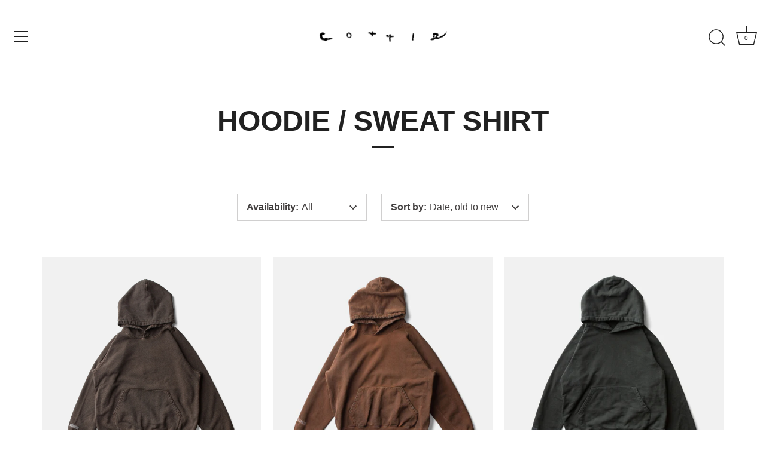

--- FILE ---
content_type: text/html; charset=utf-8
request_url: https://cottle.shop/en-ca/collections/hoodie-sweat-shirt
body_size: 31285
content:
<!doctype html>
<html class="no-js" lang="en">
<head>
  <!-- Showcase 7.1.6 -->

  <meta charset="utf-8" />
<meta name="viewport" content="width=device-width,initial-scale=1.0" />
<meta http-equiv="X-UA-Compatible" content="IE=edge">

<link rel="preconnect" href="https://cdn.shopify.com" crossorigin>
<link rel="preconnect" href="https://fonts.shopify.com" crossorigin>
<link rel="preconnect" href="https://monorail-edge.shopifysvc.com"><link rel="preload" href="//cottle.shop/cdn/shop/t/9/assets/vendor.min.js?v=29461139837223071051735923308" as="script">
<link rel="preload" href="//cottle.shop/cdn/shop/t/9/assets/theme.js?v=97924319624581549641735923308" as="script"><link rel="canonical" href="https://cottle.shop/en-ca/collections/hoodie-sweat-shirt" /><link rel="icon" href="//cottle.shop/cdn/shop/files/favicon.png?crop=center&height=48&v=1730813325&width=48" type="image/png">
<style>
    
    
    
    
    
    
    
    
    
    
  </style>

  <meta name="theme-color" content="#212121">

  <title>
    HOODIE / SWEAT SHIRT &ndash; COTTLE WEB SHOP
  </title>

  <meta property="og:site_name" content="COTTLE WEB SHOP">
<meta property="og:url" content="https://cottle.shop/en-ca/collections/hoodie-sweat-shirt">
<meta property="og:title" content="HOODIE / SWEAT SHIRT">
<meta property="og:type" content="product.group">
<meta property="og:description" content="cottle.shop
cottle online shop
cottle web shop
cottle Japan
cottle jp
cottle"><meta property="og:image" content="http://cottle.shop/cdn/shop/files/2021-09-08_5.09.41_1200x1200.png?v=1631045822">
  <meta property="og:image:secure_url" content="https://cottle.shop/cdn/shop/files/2021-09-08_5.09.41_1200x1200.png?v=1631045822">
  <meta property="og:image:width" content="1200">
  <meta property="og:image:height" content="626"><meta name="twitter:card" content="summary_large_image">
<meta name="twitter:title" content="HOODIE / SWEAT SHIRT">
<meta name="twitter:description" content="cottle.shop
cottle online shop
cottle web shop
cottle Japan
cottle jp
cottle">


  <style data-shopify>
    :root {
      --viewport-height: 100vh;
      --viewport-height-first-section: 100vh;
      --nav-height: 0;
    }
  </style>

  <link href="//cottle.shop/cdn/shop/t/9/assets/styles.css?v=103369135699005651671759343672" rel="stylesheet" type="text/css" media="all" />

  <script>window.performance && window.performance.mark && window.performance.mark('shopify.content_for_header.start');</script><meta id="shopify-digital-wallet" name="shopify-digital-wallet" content="/27222409315/digital_wallets/dialog">
<meta name="shopify-checkout-api-token" content="0b826350221370195e7b54b78e031683">
<meta id="in-context-paypal-metadata" data-shop-id="27222409315" data-venmo-supported="false" data-environment="production" data-locale="en_US" data-paypal-v4="true" data-currency="USD">
<link rel="alternate" type="application/atom+xml" title="Feed" href="/en-ca/collections/hoodie-sweat-shirt.atom" />
<link rel="alternate" hreflang="x-default" href="https://cottle.shop/collections/hoodie-sweat-shirt">
<link rel="alternate" hreflang="en" href="https://cottle.shop/collections/hoodie-sweat-shirt">
<link rel="alternate" hreflang="en-CA" href="https://cottle.shop/en-ca/collections/hoodie-sweat-shirt">
<link rel="alternate" type="application/json+oembed" href="https://cottle.shop/en-ca/collections/hoodie-sweat-shirt.oembed">
<script async="async" src="/checkouts/internal/preloads.js?locale=en-CA"></script>
<link rel="preconnect" href="https://shop.app" crossorigin="anonymous">
<script async="async" src="https://shop.app/checkouts/internal/preloads.js?locale=en-CA&shop_id=27222409315" crossorigin="anonymous"></script>
<script id="apple-pay-shop-capabilities" type="application/json">{"shopId":27222409315,"countryCode":"JP","currencyCode":"USD","merchantCapabilities":["supports3DS"],"merchantId":"gid:\/\/shopify\/Shop\/27222409315","merchantName":"COTTLE WEB SHOP","requiredBillingContactFields":["postalAddress","email","phone"],"requiredShippingContactFields":["postalAddress","email","phone"],"shippingType":"shipping","supportedNetworks":["visa","masterCard","amex","jcb","discover"],"total":{"type":"pending","label":"COTTLE WEB SHOP","amount":"1.00"},"shopifyPaymentsEnabled":true,"supportsSubscriptions":true}</script>
<script id="shopify-features" type="application/json">{"accessToken":"0b826350221370195e7b54b78e031683","betas":["rich-media-storefront-analytics"],"domain":"cottle.shop","predictiveSearch":true,"shopId":27222409315,"locale":"en"}</script>
<script>var Shopify = Shopify || {};
Shopify.shop = "cottle-japan.myshopify.com";
Shopify.locale = "en";
Shopify.currency = {"active":"USD","rate":"1.0"};
Shopify.country = "CA";
Shopify.theme = {"name":"Showcase NEW 202411","id":173469565209,"schema_name":"Showcase","schema_version":"7.1.6","theme_store_id":677,"role":"main"};
Shopify.theme.handle = "null";
Shopify.theme.style = {"id":null,"handle":null};
Shopify.cdnHost = "cottle.shop/cdn";
Shopify.routes = Shopify.routes || {};
Shopify.routes.root = "/en-ca/";</script>
<script type="module">!function(o){(o.Shopify=o.Shopify||{}).modules=!0}(window);</script>
<script>!function(o){function n(){var o=[];function n(){o.push(Array.prototype.slice.apply(arguments))}return n.q=o,n}var t=o.Shopify=o.Shopify||{};t.loadFeatures=n(),t.autoloadFeatures=n()}(window);</script>
<script>
  window.ShopifyPay = window.ShopifyPay || {};
  window.ShopifyPay.apiHost = "shop.app\/pay";
  window.ShopifyPay.redirectState = null;
</script>
<script id="shop-js-analytics" type="application/json">{"pageType":"collection"}</script>
<script defer="defer" async type="module" src="//cottle.shop/cdn/shopifycloud/shop-js/modules/v2/client.init-shop-cart-sync_BT-GjEfc.en.esm.js"></script>
<script defer="defer" async type="module" src="//cottle.shop/cdn/shopifycloud/shop-js/modules/v2/chunk.common_D58fp_Oc.esm.js"></script>
<script defer="defer" async type="module" src="//cottle.shop/cdn/shopifycloud/shop-js/modules/v2/chunk.modal_xMitdFEc.esm.js"></script>
<script type="module">
  await import("//cottle.shop/cdn/shopifycloud/shop-js/modules/v2/client.init-shop-cart-sync_BT-GjEfc.en.esm.js");
await import("//cottle.shop/cdn/shopifycloud/shop-js/modules/v2/chunk.common_D58fp_Oc.esm.js");
await import("//cottle.shop/cdn/shopifycloud/shop-js/modules/v2/chunk.modal_xMitdFEc.esm.js");

  window.Shopify.SignInWithShop?.initShopCartSync?.({"fedCMEnabled":true,"windoidEnabled":true});

</script>
<script>
  window.Shopify = window.Shopify || {};
  if (!window.Shopify.featureAssets) window.Shopify.featureAssets = {};
  window.Shopify.featureAssets['shop-js'] = {"shop-cart-sync":["modules/v2/client.shop-cart-sync_DZOKe7Ll.en.esm.js","modules/v2/chunk.common_D58fp_Oc.esm.js","modules/v2/chunk.modal_xMitdFEc.esm.js"],"init-fed-cm":["modules/v2/client.init-fed-cm_B6oLuCjv.en.esm.js","modules/v2/chunk.common_D58fp_Oc.esm.js","modules/v2/chunk.modal_xMitdFEc.esm.js"],"shop-cash-offers":["modules/v2/client.shop-cash-offers_D2sdYoxE.en.esm.js","modules/v2/chunk.common_D58fp_Oc.esm.js","modules/v2/chunk.modal_xMitdFEc.esm.js"],"shop-login-button":["modules/v2/client.shop-login-button_QeVjl5Y3.en.esm.js","modules/v2/chunk.common_D58fp_Oc.esm.js","modules/v2/chunk.modal_xMitdFEc.esm.js"],"pay-button":["modules/v2/client.pay-button_DXTOsIq6.en.esm.js","modules/v2/chunk.common_D58fp_Oc.esm.js","modules/v2/chunk.modal_xMitdFEc.esm.js"],"shop-button":["modules/v2/client.shop-button_DQZHx9pm.en.esm.js","modules/v2/chunk.common_D58fp_Oc.esm.js","modules/v2/chunk.modal_xMitdFEc.esm.js"],"avatar":["modules/v2/client.avatar_BTnouDA3.en.esm.js"],"init-windoid":["modules/v2/client.init-windoid_CR1B-cfM.en.esm.js","modules/v2/chunk.common_D58fp_Oc.esm.js","modules/v2/chunk.modal_xMitdFEc.esm.js"],"init-shop-for-new-customer-accounts":["modules/v2/client.init-shop-for-new-customer-accounts_C_vY_xzh.en.esm.js","modules/v2/client.shop-login-button_QeVjl5Y3.en.esm.js","modules/v2/chunk.common_D58fp_Oc.esm.js","modules/v2/chunk.modal_xMitdFEc.esm.js"],"init-shop-email-lookup-coordinator":["modules/v2/client.init-shop-email-lookup-coordinator_BI7n9ZSv.en.esm.js","modules/v2/chunk.common_D58fp_Oc.esm.js","modules/v2/chunk.modal_xMitdFEc.esm.js"],"init-shop-cart-sync":["modules/v2/client.init-shop-cart-sync_BT-GjEfc.en.esm.js","modules/v2/chunk.common_D58fp_Oc.esm.js","modules/v2/chunk.modal_xMitdFEc.esm.js"],"shop-toast-manager":["modules/v2/client.shop-toast-manager_DiYdP3xc.en.esm.js","modules/v2/chunk.common_D58fp_Oc.esm.js","modules/v2/chunk.modal_xMitdFEc.esm.js"],"init-customer-accounts":["modules/v2/client.init-customer-accounts_D9ZNqS-Q.en.esm.js","modules/v2/client.shop-login-button_QeVjl5Y3.en.esm.js","modules/v2/chunk.common_D58fp_Oc.esm.js","modules/v2/chunk.modal_xMitdFEc.esm.js"],"init-customer-accounts-sign-up":["modules/v2/client.init-customer-accounts-sign-up_iGw4briv.en.esm.js","modules/v2/client.shop-login-button_QeVjl5Y3.en.esm.js","modules/v2/chunk.common_D58fp_Oc.esm.js","modules/v2/chunk.modal_xMitdFEc.esm.js"],"shop-follow-button":["modules/v2/client.shop-follow-button_CqMgW2wH.en.esm.js","modules/v2/chunk.common_D58fp_Oc.esm.js","modules/v2/chunk.modal_xMitdFEc.esm.js"],"checkout-modal":["modules/v2/client.checkout-modal_xHeaAweL.en.esm.js","modules/v2/chunk.common_D58fp_Oc.esm.js","modules/v2/chunk.modal_xMitdFEc.esm.js"],"shop-login":["modules/v2/client.shop-login_D91U-Q7h.en.esm.js","modules/v2/chunk.common_D58fp_Oc.esm.js","modules/v2/chunk.modal_xMitdFEc.esm.js"],"lead-capture":["modules/v2/client.lead-capture_BJmE1dJe.en.esm.js","modules/v2/chunk.common_D58fp_Oc.esm.js","modules/v2/chunk.modal_xMitdFEc.esm.js"],"payment-terms":["modules/v2/client.payment-terms_Ci9AEqFq.en.esm.js","modules/v2/chunk.common_D58fp_Oc.esm.js","modules/v2/chunk.modal_xMitdFEc.esm.js"]};
</script>
<script>(function() {
  var isLoaded = false;
  function asyncLoad() {
    if (isLoaded) return;
    isLoaded = true;
    var urls = ["https:\/\/cdn.langshop.app\/buckets\/app\/libs\/storefront\/sdk.js?release=v2.9.0\u0026proxy_prefix=\/apps\/langshop\u0026shop=cottle-japan.myshopify.com","\/\/backinstock.useamp.com\/widget\/18626_1767154580.js?category=bis\u0026v=6\u0026shop=cottle-japan.myshopify.com"];
    for (var i = 0; i < urls.length; i++) {
      var s = document.createElement('script');
      s.type = 'text/javascript';
      s.async = true;
      s.src = urls[i];
      var x = document.getElementsByTagName('script')[0];
      x.parentNode.insertBefore(s, x);
    }
  };
  if(window.attachEvent) {
    window.attachEvent('onload', asyncLoad);
  } else {
    window.addEventListener('load', asyncLoad, false);
  }
})();</script>
<script id="__st">var __st={"a":27222409315,"offset":32400,"reqid":"dead491d-7fb9-4456-85d8-2f3f80ea62de-1769337205","pageurl":"cottle.shop\/en-ca\/collections\/hoodie-sweat-shirt","u":"5c33d813e6af","p":"collection","rtyp":"collection","rid":262255771747};</script>
<script>window.ShopifyPaypalV4VisibilityTracking = true;</script>
<script id="captcha-bootstrap">!function(){'use strict';const t='contact',e='account',n='new_comment',o=[[t,t],['blogs',n],['comments',n],[t,'customer']],c=[[e,'customer_login'],[e,'guest_login'],[e,'recover_customer_password'],[e,'create_customer']],r=t=>t.map((([t,e])=>`form[action*='/${t}']:not([data-nocaptcha='true']) input[name='form_type'][value='${e}']`)).join(','),a=t=>()=>t?[...document.querySelectorAll(t)].map((t=>t.form)):[];function s(){const t=[...o],e=r(t);return a(e)}const i='password',u='form_key',d=['recaptcha-v3-token','g-recaptcha-response','h-captcha-response',i],f=()=>{try{return window.sessionStorage}catch{return}},m='__shopify_v',_=t=>t.elements[u];function p(t,e,n=!1){try{const o=window.sessionStorage,c=JSON.parse(o.getItem(e)),{data:r}=function(t){const{data:e,action:n}=t;return t[m]||n?{data:e,action:n}:{data:t,action:n}}(c);for(const[e,n]of Object.entries(r))t.elements[e]&&(t.elements[e].value=n);n&&o.removeItem(e)}catch(o){console.error('form repopulation failed',{error:o})}}const l='form_type',E='cptcha';function T(t){t.dataset[E]=!0}const w=window,h=w.document,L='Shopify',v='ce_forms',y='captcha';let A=!1;((t,e)=>{const n=(g='f06e6c50-85a8-45c8-87d0-21a2b65856fe',I='https://cdn.shopify.com/shopifycloud/storefront-forms-hcaptcha/ce_storefront_forms_captcha_hcaptcha.v1.5.2.iife.js',D={infoText:'Protected by hCaptcha',privacyText:'Privacy',termsText:'Terms'},(t,e,n)=>{const o=w[L][v],c=o.bindForm;if(c)return c(t,g,e,D).then(n);var r;o.q.push([[t,g,e,D],n]),r=I,A||(h.body.append(Object.assign(h.createElement('script'),{id:'captcha-provider',async:!0,src:r})),A=!0)});var g,I,D;w[L]=w[L]||{},w[L][v]=w[L][v]||{},w[L][v].q=[],w[L][y]=w[L][y]||{},w[L][y].protect=function(t,e){n(t,void 0,e),T(t)},Object.freeze(w[L][y]),function(t,e,n,w,h,L){const[v,y,A,g]=function(t,e,n){const i=e?o:[],u=t?c:[],d=[...i,...u],f=r(d),m=r(i),_=r(d.filter((([t,e])=>n.includes(e))));return[a(f),a(m),a(_),s()]}(w,h,L),I=t=>{const e=t.target;return e instanceof HTMLFormElement?e:e&&e.form},D=t=>v().includes(t);t.addEventListener('submit',(t=>{const e=I(t);if(!e)return;const n=D(e)&&!e.dataset.hcaptchaBound&&!e.dataset.recaptchaBound,o=_(e),c=g().includes(e)&&(!o||!o.value);(n||c)&&t.preventDefault(),c&&!n&&(function(t){try{if(!f())return;!function(t){const e=f();if(!e)return;const n=_(t);if(!n)return;const o=n.value;o&&e.removeItem(o)}(t);const e=Array.from(Array(32),(()=>Math.random().toString(36)[2])).join('');!function(t,e){_(t)||t.append(Object.assign(document.createElement('input'),{type:'hidden',name:u})),t.elements[u].value=e}(t,e),function(t,e){const n=f();if(!n)return;const o=[...t.querySelectorAll(`input[type='${i}']`)].map((({name:t})=>t)),c=[...d,...o],r={};for(const[a,s]of new FormData(t).entries())c.includes(a)||(r[a]=s);n.setItem(e,JSON.stringify({[m]:1,action:t.action,data:r}))}(t,e)}catch(e){console.error('failed to persist form',e)}}(e),e.submit())}));const S=(t,e)=>{t&&!t.dataset[E]&&(n(t,e.some((e=>e===t))),T(t))};for(const o of['focusin','change'])t.addEventListener(o,(t=>{const e=I(t);D(e)&&S(e,y())}));const B=e.get('form_key'),M=e.get(l),P=B&&M;t.addEventListener('DOMContentLoaded',(()=>{const t=y();if(P)for(const e of t)e.elements[l].value===M&&p(e,B);[...new Set([...A(),...v().filter((t=>'true'===t.dataset.shopifyCaptcha))])].forEach((e=>S(e,t)))}))}(h,new URLSearchParams(w.location.search),n,t,e,['guest_login'])})(!0,!0)}();</script>
<script integrity="sha256-4kQ18oKyAcykRKYeNunJcIwy7WH5gtpwJnB7kiuLZ1E=" data-source-attribution="shopify.loadfeatures" defer="defer" src="//cottle.shop/cdn/shopifycloud/storefront/assets/storefront/load_feature-a0a9edcb.js" crossorigin="anonymous"></script>
<script crossorigin="anonymous" defer="defer" src="//cottle.shop/cdn/shopifycloud/storefront/assets/shopify_pay/storefront-65b4c6d7.js?v=20250812"></script>
<script data-source-attribution="shopify.dynamic_checkout.dynamic.init">var Shopify=Shopify||{};Shopify.PaymentButton=Shopify.PaymentButton||{isStorefrontPortableWallets:!0,init:function(){window.Shopify.PaymentButton.init=function(){};var t=document.createElement("script");t.src="https://cottle.shop/cdn/shopifycloud/portable-wallets/latest/portable-wallets.en.js",t.type="module",document.head.appendChild(t)}};
</script>
<script data-source-attribution="shopify.dynamic_checkout.buyer_consent">
  function portableWalletsHideBuyerConsent(e){var t=document.getElementById("shopify-buyer-consent"),n=document.getElementById("shopify-subscription-policy-button");t&&n&&(t.classList.add("hidden"),t.setAttribute("aria-hidden","true"),n.removeEventListener("click",e))}function portableWalletsShowBuyerConsent(e){var t=document.getElementById("shopify-buyer-consent"),n=document.getElementById("shopify-subscription-policy-button");t&&n&&(t.classList.remove("hidden"),t.removeAttribute("aria-hidden"),n.addEventListener("click",e))}window.Shopify?.PaymentButton&&(window.Shopify.PaymentButton.hideBuyerConsent=portableWalletsHideBuyerConsent,window.Shopify.PaymentButton.showBuyerConsent=portableWalletsShowBuyerConsent);
</script>
<script data-source-attribution="shopify.dynamic_checkout.cart.bootstrap">document.addEventListener("DOMContentLoaded",(function(){function t(){return document.querySelector("shopify-accelerated-checkout-cart, shopify-accelerated-checkout")}if(t())Shopify.PaymentButton.init();else{new MutationObserver((function(e,n){t()&&(Shopify.PaymentButton.init(),n.disconnect())})).observe(document.body,{childList:!0,subtree:!0})}}));
</script>
<script id='scb4127' type='text/javascript' async='' src='https://cottle.shop/cdn/shopifycloud/privacy-banner/storefront-banner.js'></script><link id="shopify-accelerated-checkout-styles" rel="stylesheet" media="screen" href="https://cottle.shop/cdn/shopifycloud/portable-wallets/latest/accelerated-checkout-backwards-compat.css" crossorigin="anonymous">
<style id="shopify-accelerated-checkout-cart">
        #shopify-buyer-consent {
  margin-top: 1em;
  display: inline-block;
  width: 100%;
}

#shopify-buyer-consent.hidden {
  display: none;
}

#shopify-subscription-policy-button {
  background: none;
  border: none;
  padding: 0;
  text-decoration: underline;
  font-size: inherit;
  cursor: pointer;
}

#shopify-subscription-policy-button::before {
  box-shadow: none;
}

      </style>

<script>window.performance && window.performance.mark && window.performance.mark('shopify.content_for_header.end');</script>
<script>
    document.documentElement.className = document.documentElement.className.replace('no-js', 'js');
    window.theme = window.theme || {};
    
      theme.money_format_with_code_preference = "${{amount}}";
    
    theme.money_format = "${{amount}}";
    theme.money_container = '.theme-money';
    theme.strings = {
      previous: "Previous",
      next: "Next",
      close: "Close",
      addressError: "Error looking up that address",
      addressNoResults: "No results for that address",
      addressQueryLimit: "You have exceeded the Google API usage limit. Consider upgrading to a \u003ca href=\"https:\/\/developers.google.com\/maps\/premium\/usage-limits\"\u003ePremium Plan\u003c\/a\u003e.",
      authError: "There was a problem authenticating your Google Maps API Key.",
      back: "Back",
      cartConfirmation: "You must agree to the terms and conditions before continuing.",
      loadMore: "Load more",
      infiniteScrollNoMore: "No more results",
      priceNonExistent: "Unavailable",
      buttonDefault: "Add to Cart",
      buttonPreorder: "Pre-order",
      buttonNoStock: "Out of stock",
      buttonNoVariant: "Unavailable",
      variantNoStock: "Sold out",
      unitPriceSeparator: " \/ ",
      colorBoxPrevious: "Previous",
      colorBoxNext: "Next",
      colorBoxClose: "Close",
      navigateHome: "Home",
      productAddingToCart: "Adding",
      productAddedToCart: "Added to cart",
      popupWasAdded: "was added to your cart",
      popupCheckout: "Checkout",
      popupContinueShopping: "Continue shopping",
      onlyXLeft: "[[ quantity ]] in stock",
      priceSoldOut: "Sold Out",
      inventoryLowStock: "Low stock",
      inventoryInStock: "In stock",
      loading: "Loading...",
      viewCart: "View cart",
      page: "Page {{ page }}",
      imageSlider: "Image slider",
      clearAll: "Clear all"
    };
    theme.routes = {
      root_url: '/en-ca',
      cart_url: '/en-ca/cart',
      cart_add_url: '/en-ca/cart/add',
      cart_change_url: '/en-ca/cart/change',
      cart_update_url: '/en-ca/cart/update.js',
      checkout: '/checkout'
    };
    theme.settings = {
      animationEnabledDesktop: true,
      animationEnabledMobile: true
    };

    theme.checkViewportFillers = function(){
      var toggleState = false;
      var elPageContent = document.getElementById('page-content');
      if(elPageContent) {
        var elOverlapSection = elPageContent.querySelector('.header-overlap-section');
        if (elOverlapSection) {
          var padding = parseInt(getComputedStyle(elPageContent).getPropertyValue('padding-top'));
          toggleState = ((Math.round(elOverlapSection.offsetTop) - padding) === 0);
        }
      }
      if(toggleState) {
        document.getElementsByTagName('body')[0].classList.add('header-section-overlap');
      } else {
        document.getElementsByTagName('body')[0].classList.remove('header-section-overlap');
      }
    };

    theme.assessAltLogo = function(){
      var elsOverlappers = document.querySelectorAll('.needs-alt-logo');
      var useAltLogo = false;
      if(elsOverlappers.length) {
        var elSiteControl = document.querySelector('#site-control');
        var elSiteControlInner = document.querySelector('#site-control .site-control__inner');
        var headerMid = elSiteControlInner.offsetTop + elSiteControl.offsetTop + elSiteControlInner.offsetHeight / 2;
        Array.prototype.forEach.call(elsOverlappers, function(el, i){
          var thisTop = el.getBoundingClientRect().top;
          var thisBottom = thisTop + el.offsetHeight;
          if(headerMid > thisTop && headerMid < thisBottom) {
            useAltLogo = true;
            return false;
          }
        });
      }
      if(useAltLogo) {
        document.getElementsByTagName('body')[0].classList.add('use-alt-logo');
      } else {
        document.getElementsByTagName('body')[0].classList.remove('use-alt-logo');
      }
    };
  </script>
<link href="https://monorail-edge.shopifysvc.com" rel="dns-prefetch">
<script>(function(){if ("sendBeacon" in navigator && "performance" in window) {try {var session_token_from_headers = performance.getEntriesByType('navigation')[0].serverTiming.find(x => x.name == '_s').description;} catch {var session_token_from_headers = undefined;}var session_cookie_matches = document.cookie.match(/_shopify_s=([^;]*)/);var session_token_from_cookie = session_cookie_matches && session_cookie_matches.length === 2 ? session_cookie_matches[1] : "";var session_token = session_token_from_headers || session_token_from_cookie || "";function handle_abandonment_event(e) {var entries = performance.getEntries().filter(function(entry) {return /monorail-edge.shopifysvc.com/.test(entry.name);});if (!window.abandonment_tracked && entries.length === 0) {window.abandonment_tracked = true;var currentMs = Date.now();var navigation_start = performance.timing.navigationStart;var payload = {shop_id: 27222409315,url: window.location.href,navigation_start,duration: currentMs - navigation_start,session_token,page_type: "collection"};window.navigator.sendBeacon("https://monorail-edge.shopifysvc.com/v1/produce", JSON.stringify({schema_id: "online_store_buyer_site_abandonment/1.1",payload: payload,metadata: {event_created_at_ms: currentMs,event_sent_at_ms: currentMs}}));}}window.addEventListener('pagehide', handle_abandonment_event);}}());</script>
<script id="web-pixels-manager-setup">(function e(e,d,r,n,o){if(void 0===o&&(o={}),!Boolean(null===(a=null===(i=window.Shopify)||void 0===i?void 0:i.analytics)||void 0===a?void 0:a.replayQueue)){var i,a;window.Shopify=window.Shopify||{};var t=window.Shopify;t.analytics=t.analytics||{};var s=t.analytics;s.replayQueue=[],s.publish=function(e,d,r){return s.replayQueue.push([e,d,r]),!0};try{self.performance.mark("wpm:start")}catch(e){}var l=function(){var e={modern:/Edge?\/(1{2}[4-9]|1[2-9]\d|[2-9]\d{2}|\d{4,})\.\d+(\.\d+|)|Firefox\/(1{2}[4-9]|1[2-9]\d|[2-9]\d{2}|\d{4,})\.\d+(\.\d+|)|Chrom(ium|e)\/(9{2}|\d{3,})\.\d+(\.\d+|)|(Maci|X1{2}).+ Version\/(15\.\d+|(1[6-9]|[2-9]\d|\d{3,})\.\d+)([,.]\d+|)( \(\w+\)|)( Mobile\/\w+|) Safari\/|Chrome.+OPR\/(9{2}|\d{3,})\.\d+\.\d+|(CPU[ +]OS|iPhone[ +]OS|CPU[ +]iPhone|CPU IPhone OS|CPU iPad OS)[ +]+(15[._]\d+|(1[6-9]|[2-9]\d|\d{3,})[._]\d+)([._]\d+|)|Android:?[ /-](13[3-9]|1[4-9]\d|[2-9]\d{2}|\d{4,})(\.\d+|)(\.\d+|)|Android.+Firefox\/(13[5-9]|1[4-9]\d|[2-9]\d{2}|\d{4,})\.\d+(\.\d+|)|Android.+Chrom(ium|e)\/(13[3-9]|1[4-9]\d|[2-9]\d{2}|\d{4,})\.\d+(\.\d+|)|SamsungBrowser\/([2-9]\d|\d{3,})\.\d+/,legacy:/Edge?\/(1[6-9]|[2-9]\d|\d{3,})\.\d+(\.\d+|)|Firefox\/(5[4-9]|[6-9]\d|\d{3,})\.\d+(\.\d+|)|Chrom(ium|e)\/(5[1-9]|[6-9]\d|\d{3,})\.\d+(\.\d+|)([\d.]+$|.*Safari\/(?![\d.]+ Edge\/[\d.]+$))|(Maci|X1{2}).+ Version\/(10\.\d+|(1[1-9]|[2-9]\d|\d{3,})\.\d+)([,.]\d+|)( \(\w+\)|)( Mobile\/\w+|) Safari\/|Chrome.+OPR\/(3[89]|[4-9]\d|\d{3,})\.\d+\.\d+|(CPU[ +]OS|iPhone[ +]OS|CPU[ +]iPhone|CPU IPhone OS|CPU iPad OS)[ +]+(10[._]\d+|(1[1-9]|[2-9]\d|\d{3,})[._]\d+)([._]\d+|)|Android:?[ /-](13[3-9]|1[4-9]\d|[2-9]\d{2}|\d{4,})(\.\d+|)(\.\d+|)|Mobile Safari.+OPR\/([89]\d|\d{3,})\.\d+\.\d+|Android.+Firefox\/(13[5-9]|1[4-9]\d|[2-9]\d{2}|\d{4,})\.\d+(\.\d+|)|Android.+Chrom(ium|e)\/(13[3-9]|1[4-9]\d|[2-9]\d{2}|\d{4,})\.\d+(\.\d+|)|Android.+(UC? ?Browser|UCWEB|U3)[ /]?(15\.([5-9]|\d{2,})|(1[6-9]|[2-9]\d|\d{3,})\.\d+)\.\d+|SamsungBrowser\/(5\.\d+|([6-9]|\d{2,})\.\d+)|Android.+MQ{2}Browser\/(14(\.(9|\d{2,})|)|(1[5-9]|[2-9]\d|\d{3,})(\.\d+|))(\.\d+|)|K[Aa][Ii]OS\/(3\.\d+|([4-9]|\d{2,})\.\d+)(\.\d+|)/},d=e.modern,r=e.legacy,n=navigator.userAgent;return n.match(d)?"modern":n.match(r)?"legacy":"unknown"}(),u="modern"===l?"modern":"legacy",c=(null!=n?n:{modern:"",legacy:""})[u],f=function(e){return[e.baseUrl,"/wpm","/b",e.hashVersion,"modern"===e.buildTarget?"m":"l",".js"].join("")}({baseUrl:d,hashVersion:r,buildTarget:u}),m=function(e){var d=e.version,r=e.bundleTarget,n=e.surface,o=e.pageUrl,i=e.monorailEndpoint;return{emit:function(e){var a=e.status,t=e.errorMsg,s=(new Date).getTime(),l=JSON.stringify({metadata:{event_sent_at_ms:s},events:[{schema_id:"web_pixels_manager_load/3.1",payload:{version:d,bundle_target:r,page_url:o,status:a,surface:n,error_msg:t},metadata:{event_created_at_ms:s}}]});if(!i)return console&&console.warn&&console.warn("[Web Pixels Manager] No Monorail endpoint provided, skipping logging."),!1;try{return self.navigator.sendBeacon.bind(self.navigator)(i,l)}catch(e){}var u=new XMLHttpRequest;try{return u.open("POST",i,!0),u.setRequestHeader("Content-Type","text/plain"),u.send(l),!0}catch(e){return console&&console.warn&&console.warn("[Web Pixels Manager] Got an unhandled error while logging to Monorail."),!1}}}}({version:r,bundleTarget:l,surface:e.surface,pageUrl:self.location.href,monorailEndpoint:e.monorailEndpoint});try{o.browserTarget=l,function(e){var d=e.src,r=e.async,n=void 0===r||r,o=e.onload,i=e.onerror,a=e.sri,t=e.scriptDataAttributes,s=void 0===t?{}:t,l=document.createElement("script"),u=document.querySelector("head"),c=document.querySelector("body");if(l.async=n,l.src=d,a&&(l.integrity=a,l.crossOrigin="anonymous"),s)for(var f in s)if(Object.prototype.hasOwnProperty.call(s,f))try{l.dataset[f]=s[f]}catch(e){}if(o&&l.addEventListener("load",o),i&&l.addEventListener("error",i),u)u.appendChild(l);else{if(!c)throw new Error("Did not find a head or body element to append the script");c.appendChild(l)}}({src:f,async:!0,onload:function(){if(!function(){var e,d;return Boolean(null===(d=null===(e=window.Shopify)||void 0===e?void 0:e.analytics)||void 0===d?void 0:d.initialized)}()){var d=window.webPixelsManager.init(e)||void 0;if(d){var r=window.Shopify.analytics;r.replayQueue.forEach((function(e){var r=e[0],n=e[1],o=e[2];d.publishCustomEvent(r,n,o)})),r.replayQueue=[],r.publish=d.publishCustomEvent,r.visitor=d.visitor,r.initialized=!0}}},onerror:function(){return m.emit({status:"failed",errorMsg:"".concat(f," has failed to load")})},sri:function(e){var d=/^sha384-[A-Za-z0-9+/=]+$/;return"string"==typeof e&&d.test(e)}(c)?c:"",scriptDataAttributes:o}),m.emit({status:"loading"})}catch(e){m.emit({status:"failed",errorMsg:(null==e?void 0:e.message)||"Unknown error"})}}})({shopId: 27222409315,storefrontBaseUrl: "https://cottle.shop",extensionsBaseUrl: "https://extensions.shopifycdn.com/cdn/shopifycloud/web-pixels-manager",monorailEndpoint: "https://monorail-edge.shopifysvc.com/unstable/produce_batch",surface: "storefront-renderer",enabledBetaFlags: ["2dca8a86"],webPixelsConfigList: [{"id":"421757209","configuration":"{\"pixel_id\":\"1031448967348783\",\"pixel_type\":\"facebook_pixel\",\"metaapp_system_user_token\":\"-\"}","eventPayloadVersion":"v1","runtimeContext":"OPEN","scriptVersion":"ca16bc87fe92b6042fbaa3acc2fbdaa6","type":"APP","apiClientId":2329312,"privacyPurposes":["ANALYTICS","MARKETING","SALE_OF_DATA"],"dataSharingAdjustments":{"protectedCustomerApprovalScopes":["read_customer_address","read_customer_email","read_customer_name","read_customer_personal_data","read_customer_phone"]}},{"id":"shopify-app-pixel","configuration":"{}","eventPayloadVersion":"v1","runtimeContext":"STRICT","scriptVersion":"0450","apiClientId":"shopify-pixel","type":"APP","privacyPurposes":["ANALYTICS","MARKETING"]},{"id":"shopify-custom-pixel","eventPayloadVersion":"v1","runtimeContext":"LAX","scriptVersion":"0450","apiClientId":"shopify-pixel","type":"CUSTOM","privacyPurposes":["ANALYTICS","MARKETING"]}],isMerchantRequest: false,initData: {"shop":{"name":"COTTLE WEB SHOP","paymentSettings":{"currencyCode":"USD"},"myshopifyDomain":"cottle-japan.myshopify.com","countryCode":"JP","storefrontUrl":"https:\/\/cottle.shop\/en-ca"},"customer":null,"cart":null,"checkout":null,"productVariants":[],"purchasingCompany":null},},"https://cottle.shop/cdn","fcfee988w5aeb613cpc8e4bc33m6693e112",{"modern":"","legacy":""},{"shopId":"27222409315","storefrontBaseUrl":"https:\/\/cottle.shop","extensionBaseUrl":"https:\/\/extensions.shopifycdn.com\/cdn\/shopifycloud\/web-pixels-manager","surface":"storefront-renderer","enabledBetaFlags":"[\"2dca8a86\"]","isMerchantRequest":"false","hashVersion":"fcfee988w5aeb613cpc8e4bc33m6693e112","publish":"custom","events":"[[\"page_viewed\",{}],[\"collection_viewed\",{\"collection\":{\"id\":\"262255771747\",\"title\":\"HOODIE \/ SWEAT SHIRT\",\"productVariants\":[{\"price\":{\"amount\":1202.0,\"currencyCode\":\"USD\"},\"product\":{\"title\":\"LIFE BOTANICAL DYE HOODIEーKAKISHIBU BLACK\",\"vendor\":\"COTTLE WEB STORE\",\"id\":\"4561667555427\",\"untranslatedTitle\":\"LIFE BOTANICAL DYE HOODIEーKAKISHIBU BLACK\",\"url\":\"\/en-ca\/products\/life-botanical-dye-hoodie%E3%83%BCkakishibu-black\",\"type\":\"HOODIE\"},\"id\":\"32437492744291\",\"image\":{\"src\":\"\/\/cottle.shop\/cdn\/shop\/products\/9130a7f4b6549b793dd4.jpg?v=1588262984\"},\"sku\":\"\",\"title\":\"0\",\"untranslatedTitle\":\"0\"},{\"price\":{\"amount\":1202.0,\"currencyCode\":\"USD\"},\"product\":{\"title\":\"LIFE BOTANICAL DYE HOODIEーKAKISHIBU\",\"vendor\":\"COTTLE WEB STORE\",\"id\":\"4561678794851\",\"untranslatedTitle\":\"LIFE BOTANICAL DYE HOODIEーKAKISHIBU\",\"url\":\"\/en-ca\/products\/life-botanical-dye-hoodie%E3%83%BCkakishibu\",\"type\":\"HOODIE\"},\"id\":\"32437523677283\",\"image\":{\"src\":\"\/\/cottle.shop\/cdn\/shop\/products\/image_112cbcfe-ff48-4879-b0b5-df0703813e4b.png?v=1588263317\"},\"sku\":\"\",\"title\":\"0\",\"untranslatedTitle\":\"0\"},{\"price\":{\"amount\":930.0,\"currencyCode\":\"USD\"},\"product\":{\"title\":\"LIFE BOTANICAL DYE HOODIEーSUMI INK\",\"vendor\":\"COTTLE WEB STORE\",\"id\":\"4561682301027\",\"untranslatedTitle\":\"LIFE BOTANICAL DYE HOODIEーSUMI INK\",\"url\":\"\/en-ca\/products\/life-botanical-dye-hoodie%E3%83%BCsumi-ink\",\"type\":\"HOODIE\"},\"id\":\"32437533573219\",\"image\":{\"src\":\"\/\/cottle.shop\/cdn\/shop\/products\/image_414c8d9a-579b-4927-840b-2c748791c0e4.jpg?v=1588263490\"},\"sku\":\"\",\"title\":\"0\",\"untranslatedTitle\":\"0\"},{\"price\":{\"amount\":930.0,\"currencyCode\":\"USD\"},\"product\":{\"title\":\"LIFE BOTANICAL DYE HOODIEーAKANE\",\"vendor\":\"COTTLE WEB STORE\",\"id\":\"4561685479523\",\"untranslatedTitle\":\"LIFE BOTANICAL DYE HOODIEーAKANE\",\"url\":\"\/en-ca\/products\/life-botanical-dye-hoodie%E3%83%BCakane\",\"type\":\"HOODIE\"},\"id\":\"32437543305315\",\"image\":{\"src\":\"\/\/cottle.shop\/cdn\/shop\/products\/image_1e4d6225-11b6-4efd-9f81-3f760eda5e44.png?v=1588263687\"},\"sku\":\"\",\"title\":\"0\",\"untranslatedTitle\":\"0\"},{\"price\":{\"amount\":930.0,\"currencyCode\":\"USD\"},\"product\":{\"title\":\"LIFE BOTANICAL DYE HOODIEーCOFFEE\",\"vendor\":\"COTTLE WEB STORE\",\"id\":\"4561687871587\",\"untranslatedTitle\":\"LIFE BOTANICAL DYE HOODIEーCOFFEE\",\"url\":\"\/en-ca\/products\/life-botanical-dye-hoodie%E3%83%BCcoffee\",\"type\":\"HOODIE\"},\"id\":\"32437549006947\",\"image\":{\"src\":\"\/\/cottle.shop\/cdn\/shop\/products\/image_93957d7f-0f51-48d7-8372-922e564aa38c.png?v=1588263888\"},\"sku\":\"\",\"title\":\"0\",\"untranslatedTitle\":\"0\"},{\"price\":{\"amount\":930.0,\"currencyCode\":\"USD\"},\"product\":{\"title\":\"LIFE BOTANICAL DYE HOODIEーHINOKI\",\"vendor\":\"COTTLE WEB STORE\",\"id\":\"4561691017315\",\"untranslatedTitle\":\"LIFE BOTANICAL DYE HOODIEーHINOKI\",\"url\":\"\/en-ca\/products\/life-botanical-dye-hoodie%E3%83%BChinoki\",\"type\":\"HOODIE\"},\"id\":\"32437564768355\",\"image\":{\"src\":\"\/\/cottle.shop\/cdn\/shop\/products\/image_9f1a67f6-2082-407e-a353-6de47bf0db29.png?v=1588264127\"},\"sku\":\"\",\"title\":\"0\",\"untranslatedTitle\":\"0\"},{\"price\":{\"amount\":1116.0,\"currencyCode\":\"USD\"},\"product\":{\"title\":\"LIFE BOTANICAL DYE HOODIEーASAGI INDIGO\",\"vendor\":\"COTTLE WEB STORE\",\"id\":\"4561696620643\",\"untranslatedTitle\":\"LIFE BOTANICAL DYE HOODIEーASAGI INDIGO\",\"url\":\"\/en-ca\/products\/life-botanical-dye-hoodie%E3%83%BCasagi-indigo\",\"type\":\"HOODIE\"},\"id\":\"32437580955747\",\"image\":{\"src\":\"\/\/cottle.shop\/cdn\/shop\/products\/image_ea31f5f4-3890-4ff7-864f-2792ac98fd50.jpg?v=1588264341\"},\"sku\":\"\",\"title\":\"0\",\"untranslatedTitle\":\"0\"},{\"price\":{\"amount\":1116.0,\"currencyCode\":\"USD\"},\"product\":{\"title\":\"LIFE BOTANICAL DYE HOODIEーAUTHENTIC INDIGO\",\"vendor\":\"COTTLE WEB STORE\",\"id\":\"4561702256739\",\"untranslatedTitle\":\"LIFE BOTANICAL DYE HOODIEーAUTHENTIC INDIGO\",\"url\":\"\/en-ca\/products\/life-botanical-dye-hoodie%E3%83%BCauthentic-indigo\",\"type\":\"HOODIE\"},\"id\":\"32437598126179\",\"image\":{\"src\":\"\/\/cottle.shop\/cdn\/shop\/products\/image_cff153c9-8feb-487f-a2cc-828395367e70.jpg?v=1588264531\"},\"sku\":\"\",\"title\":\"0\",\"untranslatedTitle\":\"0\"},{\"price\":{\"amount\":458.0,\"currencyCode\":\"USD\"},\"product\":{\"title\":\"LIFE BOTANICAL DYE SWEAT SHIRTーWHITE\",\"vendor\":\"COTTLE WEB STORE\",\"id\":\"6561260568675\",\"untranslatedTitle\":\"LIFE BOTANICAL DYE SWEAT SHIRTーWHITE\",\"url\":\"\/en-ca\/products\/life-botanical-dye-sweat-shirt%E3%83%BCwhite\",\"type\":\"SHIRTS\"},\"id\":\"39348871364707\",\"image\":{\"src\":\"\/\/cottle.shop\/cdn\/shop\/products\/2021-2.jpg?v=1619689489\"},\"sku\":\"\",\"title\":\"0\",\"untranslatedTitle\":\"0\"},{\"price\":{\"amount\":715.0,\"currencyCode\":\"USD\"},\"product\":{\"title\":\"LIFE BOTANICAL DYE SWEAT SHIRTーHINOKI\",\"vendor\":\"COTTLE WEB STORE\",\"id\":\"6561266958435\",\"untranslatedTitle\":\"LIFE BOTANICAL DYE SWEAT SHIRTーHINOKI\",\"url\":\"\/en-ca\/products\/life-botanical-dye-sweat-shirt%E3%83%BChinoki\",\"type\":\"SHIRTS\"},\"id\":\"39348872314979\",\"image\":{\"src\":\"\/\/cottle.shop\/cdn\/shop\/products\/2021-1-hinoki.jpg?v=1619689742\"},\"sku\":null,\"title\":\"0\",\"untranslatedTitle\":\"0\"},{\"price\":{\"amount\":715.0,\"currencyCode\":\"USD\"},\"product\":{\"title\":\"LIFE BOTANICAL DYE SWEAT SHIRTーAKANE\",\"vendor\":\"COTTLE WEB STORE\",\"id\":\"6561270005859\",\"untranslatedTitle\":\"LIFE BOTANICAL DYE SWEAT SHIRTーAKANE\",\"url\":\"\/en-ca\/products\/life-botanical-dye-sweat-shirt%E3%83%BCakane\",\"type\":\"SHIRTS\"},\"id\":\"39348877328483\",\"image\":{\"src\":\"\/\/cottle.shop\/cdn\/shop\/products\/AKANE.jpg?v=1619689918\"},\"sku\":null,\"title\":\"0\",\"untranslatedTitle\":\"0\"},{\"price\":{\"amount\":715.0,\"currencyCode\":\"USD\"},\"product\":{\"title\":\"LIFE BOTANICAL DYE SWEAT SHIRTーCOFFEE\",\"vendor\":\"COTTLE WEB STORE\",\"id\":\"6561271382115\",\"untranslatedTitle\":\"LIFE BOTANICAL DYE SWEAT SHIRTーCOFFEE\",\"url\":\"\/en-ca\/products\/life-botanical-dye-sweat-shirt%E3%83%BCcoffee\",\"type\":\"SHIRTS\"},\"id\":\"39348879786083\",\"image\":{\"src\":\"\/\/cottle.shop\/cdn\/shop\/products\/COFFEE.jpg?v=1619690189\"},\"sku\":null,\"title\":\"0\",\"untranslatedTitle\":\"0\"},{\"price\":{\"amount\":715.0,\"currencyCode\":\"USD\"},\"product\":{\"title\":\"LIFE BOTANICAL DYE SWEAT SHIRTーSUMI INK\",\"vendor\":\"COTTLE WEB STORE\",\"id\":\"6561274658915\",\"untranslatedTitle\":\"LIFE BOTANICAL DYE SWEAT SHIRTーSUMI INK\",\"url\":\"\/en-ca\/products\/life-botanical-dye-sweat-shirt%E3%83%BCsumi-ink\",\"type\":\"SHIRTS\"},\"id\":\"39348914782307\",\"image\":{\"src\":\"\/\/cottle.shop\/cdn\/shop\/products\/SUMIINK.jpg?v=1619690264\"},\"sku\":null,\"title\":\"0\",\"untranslatedTitle\":\"0\"},{\"price\":{\"amount\":959.0,\"currencyCode\":\"USD\"},\"product\":{\"title\":\"LIFE BOTANICAL DYE SWEAT SHIRTーAUTHENTIC INDIGO\",\"vendor\":\"COTTLE WEB STORE\",\"id\":\"6561275379811\",\"untranslatedTitle\":\"LIFE BOTANICAL DYE SWEAT SHIRTーAUTHENTIC INDIGO\",\"url\":\"\/en-ca\/products\/life-botanical-dye-sweat-shirt%E3%83%BCauthentic-indigo\",\"type\":\"SHIRTS\"},\"id\":\"39348916027491\",\"image\":{\"src\":\"\/\/cottle.shop\/cdn\/shop\/products\/2021-59.jpg?v=1619690349\"},\"sku\":null,\"title\":\"0\",\"untranslatedTitle\":\"0\"},{\"price\":{\"amount\":959.0,\"currencyCode\":\"USD\"},\"product\":{\"title\":\"LIFE BOTANICAL DYE SWEAT SHIRTーASAGI INDIGO\",\"vendor\":\"COTTLE WEB STORE\",\"id\":\"6561276330083\",\"untranslatedTitle\":\"LIFE BOTANICAL DYE SWEAT SHIRTーASAGI INDIGO\",\"url\":\"\/en-ca\/products\/life-botanical-dye-sweat-shirt%E3%83%BCasagi-indigo\",\"type\":\"SHIRTS\"},\"id\":\"39348917862499\",\"image\":{\"src\":\"\/\/cottle.shop\/cdn\/shop\/products\/2021-1-asagi.jpg?v=1619690451\"},\"sku\":null,\"title\":\"0\",\"untranslatedTitle\":\"0\"},{\"price\":{\"amount\":1044.0,\"currencyCode\":\"USD\"},\"product\":{\"title\":\"LIFE BOTANICAL DYE SWEAT SHIRTーKAKISHIBU\",\"vendor\":\"COTTLE WEB STORE\",\"id\":\"6561277149283\",\"untranslatedTitle\":\"LIFE BOTANICAL DYE SWEAT SHIRTーKAKISHIBU\",\"url\":\"\/en-ca\/products\/life-botanical-dye-sweat-shirt%E3%83%BCkakishibu\",\"type\":\"SHIRTS\"},\"id\":\"39348918943843\",\"image\":{\"src\":\"\/\/cottle.shop\/cdn\/shop\/products\/KAKISHIBU.jpg?v=1619690525\"},\"sku\":null,\"title\":\"0\",\"untranslatedTitle\":\"0\"},{\"price\":{\"amount\":1044.0,\"currencyCode\":\"USD\"},\"product\":{\"title\":\"LIFE BOTANICAL DYE SWEAT SHIRTーKAKISHIBU BLACK\",\"vendor\":\"COTTLE WEB STORE\",\"id\":\"6561278296163\",\"untranslatedTitle\":\"LIFE BOTANICAL DYE SWEAT SHIRTーKAKISHIBU BLACK\",\"url\":\"\/en-ca\/products\/life-botanical-dye-sweat-shirt%E3%83%BCkakishibu-black\",\"type\":\"SHIRTS\"},\"id\":\"39348921172067\",\"image\":{\"src\":\"\/\/cottle.shop\/cdn\/shop\/products\/KAKISHIBUBK.jpg?v=1619690642\"},\"sku\":null,\"title\":\"0\",\"untranslatedTitle\":\"0\"}]}}]]"});</script><script>
  window.ShopifyAnalytics = window.ShopifyAnalytics || {};
  window.ShopifyAnalytics.meta = window.ShopifyAnalytics.meta || {};
  window.ShopifyAnalytics.meta.currency = 'USD';
  var meta = {"products":[{"id":4561667555427,"gid":"gid:\/\/shopify\/Product\/4561667555427","vendor":"COTTLE WEB STORE","type":"HOODIE","handle":"life-botanical-dye-hoodieーkakishibu-black","variants":[{"id":32437492744291,"price":120200,"name":"LIFE BOTANICAL DYE HOODIEーKAKISHIBU BLACK - 0","public_title":"0","sku":""},{"id":32437492777059,"price":120200,"name":"LIFE BOTANICAL DYE HOODIEーKAKISHIBU BLACK - 1","public_title":"1","sku":""},{"id":32437492809827,"price":120200,"name":"LIFE BOTANICAL DYE HOODIEーKAKISHIBU BLACK - 2","public_title":"2","sku":""},{"id":32437492842595,"price":120200,"name":"LIFE BOTANICAL DYE HOODIEーKAKISHIBU BLACK - 3","public_title":"3","sku":""},{"id":32437492875363,"price":120200,"name":"LIFE BOTANICAL DYE HOODIEーKAKISHIBU BLACK - 4","public_title":"4","sku":""}],"remote":false},{"id":4561678794851,"gid":"gid:\/\/shopify\/Product\/4561678794851","vendor":"COTTLE WEB STORE","type":"HOODIE","handle":"life-botanical-dye-hoodieーkakishibu","variants":[{"id":32437523677283,"price":120200,"name":"LIFE BOTANICAL DYE HOODIEーKAKISHIBU - 0","public_title":"0","sku":""},{"id":32437523710051,"price":120200,"name":"LIFE BOTANICAL DYE HOODIEーKAKISHIBU - 1","public_title":"1","sku":""},{"id":32437523742819,"price":120200,"name":"LIFE BOTANICAL DYE HOODIEーKAKISHIBU - 2","public_title":"2","sku":""},{"id":32437523775587,"price":120200,"name":"LIFE BOTANICAL DYE HOODIEーKAKISHIBU - 3","public_title":"3","sku":""},{"id":32437523808355,"price":120200,"name":"LIFE BOTANICAL DYE HOODIEーKAKISHIBU - 4","public_title":"4","sku":""}],"remote":false},{"id":4561682301027,"gid":"gid:\/\/shopify\/Product\/4561682301027","vendor":"COTTLE WEB STORE","type":"HOODIE","handle":"life-botanical-dye-hoodieーsumi-ink","variants":[{"id":32437533573219,"price":93000,"name":"LIFE BOTANICAL DYE HOODIEーSUMI INK - 0","public_title":"0","sku":""},{"id":32437533605987,"price":93000,"name":"LIFE BOTANICAL DYE HOODIEーSUMI INK - 1","public_title":"1","sku":""},{"id":32437533638755,"price":93000,"name":"LIFE BOTANICAL DYE HOODIEーSUMI INK - 2","public_title":"2","sku":""},{"id":32437533704291,"price":93000,"name":"LIFE BOTANICAL DYE HOODIEーSUMI INK - 3","public_title":"3","sku":""},{"id":32437533737059,"price":93000,"name":"LIFE BOTANICAL DYE HOODIEーSUMI INK - 4","public_title":"4","sku":""}],"remote":false},{"id":4561685479523,"gid":"gid:\/\/shopify\/Product\/4561685479523","vendor":"COTTLE WEB STORE","type":"HOODIE","handle":"life-botanical-dye-hoodieーakane","variants":[{"id":32437543305315,"price":93000,"name":"LIFE BOTANICAL DYE HOODIEーAKANE - 0","public_title":"0","sku":""},{"id":32437543338083,"price":93000,"name":"LIFE BOTANICAL DYE HOODIEーAKANE - 1","public_title":"1","sku":""},{"id":32437543370851,"price":93000,"name":"LIFE BOTANICAL DYE HOODIEーAKANE - 2","public_title":"2","sku":""},{"id":32437543403619,"price":93000,"name":"LIFE BOTANICAL DYE HOODIEーAKANE - 3","public_title":"3","sku":""},{"id":32437543436387,"price":93000,"name":"LIFE BOTANICAL DYE HOODIEーAKANE - 4","public_title":"4","sku":""}],"remote":false},{"id":4561687871587,"gid":"gid:\/\/shopify\/Product\/4561687871587","vendor":"COTTLE WEB STORE","type":"HOODIE","handle":"life-botanical-dye-hoodieーcoffee","variants":[{"id":32437549006947,"price":93000,"name":"LIFE BOTANICAL DYE HOODIEーCOFFEE - 0","public_title":"0","sku":""},{"id":32437549039715,"price":93000,"name":"LIFE BOTANICAL DYE HOODIEーCOFFEE - 1","public_title":"1","sku":""},{"id":32437549072483,"price":93000,"name":"LIFE BOTANICAL DYE HOODIEーCOFFEE - 2","public_title":"2","sku":""},{"id":32437549105251,"price":93000,"name":"LIFE BOTANICAL DYE HOODIEーCOFFEE - 3","public_title":"3","sku":""},{"id":32437549138019,"price":93000,"name":"LIFE BOTANICAL DYE HOODIEーCOFFEE - 4","public_title":"4","sku":""}],"remote":false},{"id":4561691017315,"gid":"gid:\/\/shopify\/Product\/4561691017315","vendor":"COTTLE WEB STORE","type":"HOODIE","handle":"life-botanical-dye-hoodieーhinoki","variants":[{"id":32437564768355,"price":93000,"name":"LIFE BOTANICAL DYE HOODIEーHINOKI - 0","public_title":"0","sku":""},{"id":32437564801123,"price":93000,"name":"LIFE BOTANICAL DYE HOODIEーHINOKI - 1","public_title":"1","sku":""},{"id":32437564833891,"price":93000,"name":"LIFE BOTANICAL DYE HOODIEーHINOKI - 2","public_title":"2","sku":""},{"id":32437564866659,"price":93000,"name":"LIFE BOTANICAL DYE HOODIEーHINOKI - 3","public_title":"3","sku":""},{"id":32437564899427,"price":93000,"name":"LIFE BOTANICAL DYE HOODIEーHINOKI - 4","public_title":"4","sku":""}],"remote":false},{"id":4561696620643,"gid":"gid:\/\/shopify\/Product\/4561696620643","vendor":"COTTLE WEB STORE","type":"HOODIE","handle":"life-botanical-dye-hoodieーasagi-indigo","variants":[{"id":32437580955747,"price":111600,"name":"LIFE BOTANICAL DYE HOODIEーASAGI INDIGO - 0","public_title":"0","sku":""},{"id":32437580988515,"price":111600,"name":"LIFE BOTANICAL DYE HOODIEーASAGI INDIGO - 1","public_title":"1","sku":""},{"id":32437581021283,"price":111600,"name":"LIFE BOTANICAL DYE HOODIEーASAGI INDIGO - 2","public_title":"2","sku":""},{"id":32437581054051,"price":111600,"name":"LIFE BOTANICAL DYE HOODIEーASAGI INDIGO - 3","public_title":"3","sku":""},{"id":32437581086819,"price":111600,"name":"LIFE BOTANICAL DYE HOODIEーASAGI INDIGO - 4","public_title":"4","sku":""}],"remote":false},{"id":4561702256739,"gid":"gid:\/\/shopify\/Product\/4561702256739","vendor":"COTTLE WEB STORE","type":"HOODIE","handle":"life-botanical-dye-hoodieーauthentic-indigo","variants":[{"id":32437598126179,"price":111600,"name":"LIFE BOTANICAL DYE HOODIEーAUTHENTIC INDIGO - 0","public_title":"0","sku":""},{"id":32437598158947,"price":111600,"name":"LIFE BOTANICAL DYE HOODIEーAUTHENTIC INDIGO - 1","public_title":"1","sku":""},{"id":32437598191715,"price":111600,"name":"LIFE BOTANICAL DYE HOODIEーAUTHENTIC INDIGO - 2","public_title":"2","sku":""},{"id":32437598224483,"price":111600,"name":"LIFE BOTANICAL DYE HOODIEーAUTHENTIC INDIGO - 3","public_title":"3","sku":""},{"id":32437598257251,"price":111600,"name":"LIFE BOTANICAL DYE HOODIEーAUTHENTIC INDIGO - 4","public_title":"4","sku":""}],"remote":false},{"id":6561260568675,"gid":"gid:\/\/shopify\/Product\/6561260568675","vendor":"COTTLE WEB STORE","type":"SHIRTS","handle":"life-botanical-dye-sweat-shirtーwhite","variants":[{"id":39348871364707,"price":45800,"name":"LIFE BOTANICAL DYE SWEAT SHIRTーWHITE - 0","public_title":"0","sku":""},{"id":39348859764835,"price":45800,"name":"LIFE BOTANICAL DYE SWEAT SHIRTーWHITE - 1","public_title":"1","sku":null},{"id":39348859797603,"price":45800,"name":"LIFE BOTANICAL DYE SWEAT SHIRTーWHITE - 2","public_title":"2","sku":null},{"id":39348859830371,"price":45800,"name":"LIFE BOTANICAL DYE SWEAT SHIRTーWHITE - 3","public_title":"3","sku":null},{"id":39348859863139,"price":45800,"name":"LIFE BOTANICAL DYE SWEAT SHIRTーWHITE - 4","public_title":"4","sku":null}],"remote":false},{"id":6561266958435,"gid":"gid:\/\/shopify\/Product\/6561266958435","vendor":"COTTLE WEB STORE","type":"SHIRTS","handle":"life-botanical-dye-sweat-shirtーhinoki","variants":[{"id":39348872314979,"price":71500,"name":"LIFE BOTANICAL DYE SWEAT SHIRTーHINOKI - 0","public_title":"0","sku":null},{"id":39348872347747,"price":71500,"name":"LIFE BOTANICAL DYE SWEAT SHIRTーHINOKI - 1","public_title":"1","sku":null},{"id":39348872413283,"price":71500,"name":"LIFE BOTANICAL DYE SWEAT SHIRTーHINOKI - 2","public_title":"2","sku":null},{"id":39348872544355,"price":71500,"name":"LIFE BOTANICAL DYE SWEAT SHIRTーHINOKI - 3","public_title":"3","sku":null},{"id":39348872577123,"price":71500,"name":"LIFE BOTANICAL DYE SWEAT SHIRTーHINOKI - 4","public_title":"4","sku":null}],"remote":false},{"id":6561270005859,"gid":"gid:\/\/shopify\/Product\/6561270005859","vendor":"COTTLE WEB STORE","type":"SHIRTS","handle":"life-botanical-dye-sweat-shirtーakane","variants":[{"id":39348877328483,"price":71500,"name":"LIFE BOTANICAL DYE SWEAT SHIRTーAKANE - 0","public_title":"0","sku":null},{"id":39348877361251,"price":71500,"name":"LIFE BOTANICAL DYE SWEAT SHIRTーAKANE - 1","public_title":"1","sku":null},{"id":39348877394019,"price":71500,"name":"LIFE BOTANICAL DYE SWEAT SHIRTーAKANE - 2","public_title":"2","sku":null},{"id":39348877426787,"price":71500,"name":"LIFE BOTANICAL DYE SWEAT SHIRTーAKANE - 3","public_title":"3","sku":null},{"id":39348877459555,"price":71500,"name":"LIFE BOTANICAL DYE SWEAT SHIRTーAKANE - 4","public_title":"4","sku":null}],"remote":false},{"id":6561271382115,"gid":"gid:\/\/shopify\/Product\/6561271382115","vendor":"COTTLE WEB STORE","type":"SHIRTS","handle":"life-botanical-dye-sweat-shirtーcoffee","variants":[{"id":39348879786083,"price":71500,"name":"LIFE BOTANICAL DYE SWEAT SHIRTーCOFFEE - 0","public_title":"0","sku":null},{"id":39348879818851,"price":71500,"name":"LIFE BOTANICAL DYE SWEAT SHIRTーCOFFEE - 1","public_title":"1","sku":null},{"id":39348879851619,"price":71500,"name":"LIFE BOTANICAL DYE SWEAT SHIRTーCOFFEE - 2","public_title":"2","sku":null},{"id":39348879884387,"price":71500,"name":"LIFE BOTANICAL DYE SWEAT SHIRTーCOFFEE - 3","public_title":"3","sku":null},{"id":39348879917155,"price":71500,"name":"LIFE BOTANICAL DYE SWEAT SHIRTーCOFFEE - 4","public_title":"4","sku":null}],"remote":false},{"id":6561274658915,"gid":"gid:\/\/shopify\/Product\/6561274658915","vendor":"COTTLE WEB STORE","type":"SHIRTS","handle":"life-botanical-dye-sweat-shirtーsumi-ink","variants":[{"id":39348914782307,"price":71500,"name":"LIFE BOTANICAL DYE SWEAT SHIRTーSUMI INK - 0","public_title":"0","sku":null},{"id":39348914815075,"price":71500,"name":"LIFE BOTANICAL DYE SWEAT SHIRTーSUMI INK - 1","public_title":"1","sku":null},{"id":39348914847843,"price":71500,"name":"LIFE BOTANICAL DYE SWEAT SHIRTーSUMI INK - 2","public_title":"2","sku":null},{"id":39348914880611,"price":71500,"name":"LIFE BOTANICAL DYE SWEAT SHIRTーSUMI INK - 3","public_title":"3","sku":null},{"id":39348914913379,"price":71500,"name":"LIFE BOTANICAL DYE SWEAT SHIRTーSUMI INK - 4","public_title":"4","sku":null}],"remote":false},{"id":6561275379811,"gid":"gid:\/\/shopify\/Product\/6561275379811","vendor":"COTTLE WEB STORE","type":"SHIRTS","handle":"life-botanical-dye-sweat-shirtーauthentic-indigo","variants":[{"id":39348916027491,"price":95900,"name":"LIFE BOTANICAL DYE SWEAT SHIRTーAUTHENTIC INDIGO - 0","public_title":"0","sku":null},{"id":39348916060259,"price":95900,"name":"LIFE BOTANICAL DYE SWEAT SHIRTーAUTHENTIC INDIGO - 1","public_title":"1","sku":null},{"id":39348916093027,"price":95900,"name":"LIFE BOTANICAL DYE SWEAT SHIRTーAUTHENTIC INDIGO - 2","public_title":"2","sku":null},{"id":39348916125795,"price":95900,"name":"LIFE BOTANICAL DYE SWEAT SHIRTーAUTHENTIC INDIGO - 3","public_title":"3","sku":null},{"id":39348916158563,"price":95900,"name":"LIFE BOTANICAL DYE SWEAT SHIRTーAUTHENTIC INDIGO - 4","public_title":"4","sku":null}],"remote":false},{"id":6561276330083,"gid":"gid:\/\/shopify\/Product\/6561276330083","vendor":"COTTLE WEB STORE","type":"SHIRTS","handle":"life-botanical-dye-sweat-shirtーasagi-indigo","variants":[{"id":39348917862499,"price":95900,"name":"LIFE BOTANICAL DYE SWEAT SHIRTーASAGI INDIGO - 0","public_title":"0","sku":null},{"id":39348917895267,"price":95900,"name":"LIFE BOTANICAL DYE SWEAT SHIRTーASAGI INDIGO - 1","public_title":"1","sku":null},{"id":39348917928035,"price":95900,"name":"LIFE BOTANICAL DYE SWEAT SHIRTーASAGI INDIGO - 2","public_title":"2","sku":null},{"id":39348917960803,"price":95900,"name":"LIFE BOTANICAL DYE SWEAT SHIRTーASAGI INDIGO - 3","public_title":"3","sku":null},{"id":39348917993571,"price":95900,"name":"LIFE BOTANICAL DYE SWEAT SHIRTーASAGI INDIGO - 4","public_title":"4","sku":null}],"remote":false},{"id":6561277149283,"gid":"gid:\/\/shopify\/Product\/6561277149283","vendor":"COTTLE WEB STORE","type":"SHIRTS","handle":"life-botanical-dye-sweat-shirtーkakishibu","variants":[{"id":39348918943843,"price":104400,"name":"LIFE BOTANICAL DYE SWEAT SHIRTーKAKISHIBU - 0","public_title":"0","sku":null},{"id":39348918976611,"price":104400,"name":"LIFE BOTANICAL DYE SWEAT SHIRTーKAKISHIBU - 1","public_title":"1","sku":null},{"id":39348919009379,"price":104400,"name":"LIFE BOTANICAL DYE SWEAT SHIRTーKAKISHIBU - 2","public_title":"2","sku":null},{"id":39348919042147,"price":104400,"name":"LIFE BOTANICAL DYE SWEAT SHIRTーKAKISHIBU - 3","public_title":"3","sku":null},{"id":39348919074915,"price":104400,"name":"LIFE BOTANICAL DYE SWEAT SHIRTーKAKISHIBU - 4","public_title":"4","sku":null}],"remote":false},{"id":6561278296163,"gid":"gid:\/\/shopify\/Product\/6561278296163","vendor":"COTTLE WEB STORE","type":"SHIRTS","handle":"life-botanical-dye-sweat-shirtーkakishibu-black","variants":[{"id":39348921172067,"price":104400,"name":"LIFE BOTANICAL DYE SWEAT SHIRTーKAKISHIBU BLACK - 0","public_title":"0","sku":null},{"id":39348921204835,"price":104400,"name":"LIFE BOTANICAL DYE SWEAT SHIRTーKAKISHIBU BLACK - 1","public_title":"1","sku":null},{"id":39348921237603,"price":104400,"name":"LIFE BOTANICAL DYE SWEAT SHIRTーKAKISHIBU BLACK - 2","public_title":"2","sku":null},{"id":39348921270371,"price":104400,"name":"LIFE BOTANICAL DYE SWEAT SHIRTーKAKISHIBU BLACK - 3","public_title":"3","sku":null},{"id":39348921303139,"price":104400,"name":"LIFE BOTANICAL DYE SWEAT SHIRTーKAKISHIBU BLACK - 4","public_title":"4","sku":null}],"remote":false}],"page":{"pageType":"collection","resourceType":"collection","resourceId":262255771747,"requestId":"dead491d-7fb9-4456-85d8-2f3f80ea62de-1769337205"}};
  for (var attr in meta) {
    window.ShopifyAnalytics.meta[attr] = meta[attr];
  }
</script>
<script class="analytics">
  (function () {
    var customDocumentWrite = function(content) {
      var jquery = null;

      if (window.jQuery) {
        jquery = window.jQuery;
      } else if (window.Checkout && window.Checkout.$) {
        jquery = window.Checkout.$;
      }

      if (jquery) {
        jquery('body').append(content);
      }
    };

    var hasLoggedConversion = function(token) {
      if (token) {
        return document.cookie.indexOf('loggedConversion=' + token) !== -1;
      }
      return false;
    }

    var setCookieIfConversion = function(token) {
      if (token) {
        var twoMonthsFromNow = new Date(Date.now());
        twoMonthsFromNow.setMonth(twoMonthsFromNow.getMonth() + 2);

        document.cookie = 'loggedConversion=' + token + '; expires=' + twoMonthsFromNow;
      }
    }

    var trekkie = window.ShopifyAnalytics.lib = window.trekkie = window.trekkie || [];
    if (trekkie.integrations) {
      return;
    }
    trekkie.methods = [
      'identify',
      'page',
      'ready',
      'track',
      'trackForm',
      'trackLink'
    ];
    trekkie.factory = function(method) {
      return function() {
        var args = Array.prototype.slice.call(arguments);
        args.unshift(method);
        trekkie.push(args);
        return trekkie;
      };
    };
    for (var i = 0; i < trekkie.methods.length; i++) {
      var key = trekkie.methods[i];
      trekkie[key] = trekkie.factory(key);
    }
    trekkie.load = function(config) {
      trekkie.config = config || {};
      trekkie.config.initialDocumentCookie = document.cookie;
      var first = document.getElementsByTagName('script')[0];
      var script = document.createElement('script');
      script.type = 'text/javascript';
      script.onerror = function(e) {
        var scriptFallback = document.createElement('script');
        scriptFallback.type = 'text/javascript';
        scriptFallback.onerror = function(error) {
                var Monorail = {
      produce: function produce(monorailDomain, schemaId, payload) {
        var currentMs = new Date().getTime();
        var event = {
          schema_id: schemaId,
          payload: payload,
          metadata: {
            event_created_at_ms: currentMs,
            event_sent_at_ms: currentMs
          }
        };
        return Monorail.sendRequest("https://" + monorailDomain + "/v1/produce", JSON.stringify(event));
      },
      sendRequest: function sendRequest(endpointUrl, payload) {
        // Try the sendBeacon API
        if (window && window.navigator && typeof window.navigator.sendBeacon === 'function' && typeof window.Blob === 'function' && !Monorail.isIos12()) {
          var blobData = new window.Blob([payload], {
            type: 'text/plain'
          });

          if (window.navigator.sendBeacon(endpointUrl, blobData)) {
            return true;
          } // sendBeacon was not successful

        } // XHR beacon

        var xhr = new XMLHttpRequest();

        try {
          xhr.open('POST', endpointUrl);
          xhr.setRequestHeader('Content-Type', 'text/plain');
          xhr.send(payload);
        } catch (e) {
          console.log(e);
        }

        return false;
      },
      isIos12: function isIos12() {
        return window.navigator.userAgent.lastIndexOf('iPhone; CPU iPhone OS 12_') !== -1 || window.navigator.userAgent.lastIndexOf('iPad; CPU OS 12_') !== -1;
      }
    };
    Monorail.produce('monorail-edge.shopifysvc.com',
      'trekkie_storefront_load_errors/1.1',
      {shop_id: 27222409315,
      theme_id: 173469565209,
      app_name: "storefront",
      context_url: window.location.href,
      source_url: "//cottle.shop/cdn/s/trekkie.storefront.8d95595f799fbf7e1d32231b9a28fd43b70c67d3.min.js"});

        };
        scriptFallback.async = true;
        scriptFallback.src = '//cottle.shop/cdn/s/trekkie.storefront.8d95595f799fbf7e1d32231b9a28fd43b70c67d3.min.js';
        first.parentNode.insertBefore(scriptFallback, first);
      };
      script.async = true;
      script.src = '//cottle.shop/cdn/s/trekkie.storefront.8d95595f799fbf7e1d32231b9a28fd43b70c67d3.min.js';
      first.parentNode.insertBefore(script, first);
    };
    trekkie.load(
      {"Trekkie":{"appName":"storefront","development":false,"defaultAttributes":{"shopId":27222409315,"isMerchantRequest":null,"themeId":173469565209,"themeCityHash":"2361245439021261414","contentLanguage":"en","currency":"USD","eventMetadataId":"6f4ccf1b-3733-450f-bff7-6936f40c078a"},"isServerSideCookieWritingEnabled":true,"monorailRegion":"shop_domain","enabledBetaFlags":["65f19447"]},"Session Attribution":{},"S2S":{"facebookCapiEnabled":true,"source":"trekkie-storefront-renderer","apiClientId":580111}}
    );

    var loaded = false;
    trekkie.ready(function() {
      if (loaded) return;
      loaded = true;

      window.ShopifyAnalytics.lib = window.trekkie;

      var originalDocumentWrite = document.write;
      document.write = customDocumentWrite;
      try { window.ShopifyAnalytics.merchantGoogleAnalytics.call(this); } catch(error) {};
      document.write = originalDocumentWrite;

      window.ShopifyAnalytics.lib.page(null,{"pageType":"collection","resourceType":"collection","resourceId":262255771747,"requestId":"dead491d-7fb9-4456-85d8-2f3f80ea62de-1769337205","shopifyEmitted":true});

      var match = window.location.pathname.match(/checkouts\/(.+)\/(thank_you|post_purchase)/)
      var token = match? match[1]: undefined;
      if (!hasLoggedConversion(token)) {
        setCookieIfConversion(token);
        window.ShopifyAnalytics.lib.track("Viewed Product Category",{"currency":"USD","category":"Collection: hoodie-sweat-shirt","collectionName":"hoodie-sweat-shirt","collectionId":262255771747,"nonInteraction":true},undefined,undefined,{"shopifyEmitted":true});
      }
    });


        var eventsListenerScript = document.createElement('script');
        eventsListenerScript.async = true;
        eventsListenerScript.src = "//cottle.shop/cdn/shopifycloud/storefront/assets/shop_events_listener-3da45d37.js";
        document.getElementsByTagName('head')[0].appendChild(eventsListenerScript);

})();</script>
<script
  defer
  src="https://cottle.shop/cdn/shopifycloud/perf-kit/shopify-perf-kit-3.0.4.min.js"
  data-application="storefront-renderer"
  data-shop-id="27222409315"
  data-render-region="gcp-us-east1"
  data-page-type="collection"
  data-theme-instance-id="173469565209"
  data-theme-name="Showcase"
  data-theme-version="7.1.6"
  data-monorail-region="shop_domain"
  data-resource-timing-sampling-rate="10"
  data-shs="true"
  data-shs-beacon="true"
  data-shs-export-with-fetch="true"
  data-shs-logs-sample-rate="1"
  data-shs-beacon-endpoint="https://cottle.shop/api/collect"
></script>
</head>

<body class="page-hoodie-sweat-shirt template-collection template-suffix-material animation-speed-medium"
      >
  
    <script>
      if(window.innerWidth < 768 && window.localStorage.getItem('is_first_visit') !== null) {
        var pageFadedIn = false;
        document.body.style.opacity = 0;

        function fadeInPageMob(){
          if(!pageFadedIn) {
            document.body.classList.add("cc-animate-enabled");
            document.body.style.transition = 'opacity 0.4s';
            setTimeout(function () {
              document.body.style.opacity = 1;
            }, 200);
            pageFadedIn = true;
          }
        }

        window.addEventListener("load", fadeInPageMob);
        setTimeout(fadeInPageMob, 3000);
      }

      window.addEventListener("pageshow", function(){
        document.getElementById('cc-veil').classList.remove('-in');
      });
    </script>
  

  
    <script>
      if ('IntersectionObserver' in window) {
        document.body.classList.add("cc-animate-enabled");
      }

      window.addEventListener("pageshow", function(){
        document.getElementById('cc-veil').classList.remove('-in');
      });
    </script>
  

  <a class="skip-link visually-hidden" href="#page-content">Skip to content</a>

  <div id="shopify-section-header" class="shopify-section"><style type="text/css">
  
    .logo img { width: 150px; }
    @media(min-width:768px){
    .logo img { width: 215px; }
    }
  

  .cc-announcement {
    
      font-size: 14px;
    
  }

  @media (min-width: 768px) {
    .cc-announcement {
      font-size: 14px;
    }
  }
</style>


<form action="/en-ca/cart" method="post" id="cc-checkout-form">
</form>


  

  
<div data-section-type="header" itemscope itemtype="http://schema.org/Organization">
    <div id="site-control" class="site-control inline icons
      
      
      fixed
      
      
      alt-logo-when-active
      
      "
      data-cc-animate
      data-opacity="transparent"
      data-positioning="peek"
    >
      

      <div class="links site-control__inner">
        <a class="menu" href="#page-menu" aria-controls="page-menu" data-modal-nav-toggle aria-label="Menu">
          <span class="icon-menu">
  <span class="icon-menu__bar icon-menu__bar-1"></span>
  <span class="icon-menu__bar icon-menu__bar-2"></span>
  <span class="icon-menu__bar icon-menu__bar-3"></span>
</span>

          <span class="text-link">Menu</span>
        </a>

        
  <a data-cc-animate-click data-cc-animate class="logo " href="/en-ca"
     itemprop="url">

    

    <meta itemprop="name" content="COTTLE WEB SHOP">
    
      
      
      <img src="//cottle.shop/cdn/shop/files/logo_500x.png?v=1627613826" alt="COTTLE WEB SHOP" itemprop="logo"
           width="520" height="200"/>

      
    

    
  </a>
  

        


        <div class="nav-right-side">
          

          

          <a class="cart nav-search"
             href="/en-ca/search"
             aria-label="Search"
             data-modal-toggle="#search-modal">
            <svg viewBox="0 0 30 30" version="1.1" xmlns="http://www.w3.org/2000/svg">
  <title>Search</title>
  <g stroke="none" stroke-width="1.5" fill="none" fill-rule="evenodd" stroke-linecap="round" stroke-linejoin="round">
    <g transform="translate(-1335.000000, -30.000000)" stroke="currentColor">
      <g transform="translate(1336.000000, 31.000000)">
        <circle cx="12" cy="12" r="12"></circle>
        <line x1="27" y1="27" x2="20.475" y2="20.475" id="Path"></line>
      </g>
    </g>
  </g>
</svg>

            <span class="text-link">Search</span>
          </a>

          <a data-cc-animate-click class="cart cart-icon--basket1" href="/en-ca/cart" aria-label="Cart">
            
              <svg xmlns="http://www.w3.org/2000/svg" viewBox="0 0 23.96 22">
    <title>Cart</title>
    <g data-name="Layer 2">
        <g data-name="Layer 1">
            <path d="M22.7,8l-3,13H4.3l-3-13H22.7M24,7H0L3.51,22H20.45L24,7Z"/>
            <rect x="11.48" width="1" height="7"/>
        </g>
    </g>
</svg>

            
            <div>0</div>
            <span class="text-link">Cart </span>
          </a>
        </div>
      </div>
    </div>

    <nav id="page-menu" class="theme-modal nav-uses-modal">
      <div class="inner">
        <a href="#" class="no-js-only">Close navigation</a>

        <div class="nav-container">
          <div class="nav-body container growth-area" data-root-nav="true">
            <div class="nav main-nav" role="navigation" aria-label="Primary">
              <ul>
                
                <li class=" ">
                  <a href="/en-ca" data-cc-animate-click>
                    <span>Home</span>
                  </a>

                  
                </li>
                
                <li class=" ">
                  <a href="https://cottle.stores.jp" data-cc-animate-click>
                    <span>Web Store Japan 🇯🇵</span>
                  </a>

                  
                </li>
                
                <li class=" ">
                  <a href="/en-ca/collections/quick-links-senkohsuiu" aria-haspopup="true">
                    <span>SenkohSuiu</span>
                  </a>

                  
                  <ul>
                      
                      
                      <li class=" ">
                        <a href="/en-ca/collections/leaf-vein" data-cc-animate-click>
                          <span>LEAF VEIN</span>
                        </a>

                        
                      </li>
                      
                      <li class=" ">
                        <a href="/en-ca/collections/senkohsuiu-earth-wall" data-cc-animate-click>
                          <span>EARTH WALL</span>
                        </a>

                        
                      </li>
                      
                    
                  </ul>
                  
                </li>
                
                <li class=" ">
                  <a href="/en-ca/collections/uniform-for-living-all" aria-haspopup="true">
                    <span>Uniform For Living</span>
                  </a>

                  
                  <ul>
                      
                      
                      <li class=" ">
                        <a href="/en-ca/collections/uniform-for-living-all" data-cc-animate-click>
                          <span>ALL</span>
                        </a>

                        
                      </li>
                      
                      <li class=" ">
                        <a href="/en-ca/collections/boyanical-dye" aria-haspopup="true">
                          <span>BOTANICAL DYE</span>
                        </a>

                        
                        <ul>
                          
                          <li class=" ">
                            <a data-cc-animate-click href="/en-ca/collections/boyanical-dye">
                              <span>BOTANICAL DYE ALL</span>
                            </a>
                          </li>
                          
                          <li class=" ">
                            <a data-cc-animate-click href="/en-ca/collections/authentic-indigo">
                              <span>AUTHENTIC INDIGO</span>
                            </a>
                          </li>
                          
                          <li class=" ">
                            <a data-cc-animate-click href="/en-ca/collections/%E3%83%A1%E3%82%A4%E3%83%B3%E3%83%A1%E3%83%8B%E3%83%A5%E3%83%BC-kakishibu">
                              <span>KAKISHIBU</span>
                            </a>
                          </li>
                          
                          <li class=" ">
                            <a data-cc-animate-click href="/en-ca/collections/akane">
                              <span>AKANE</span>
                            </a>
                          </li>
                          
                          <li class=" ">
                            <a data-cc-animate-click href="/en-ca/collections/coffee">
                              <span>COFFEE</span>
                            </a>
                          </li>
                          
                          <li class=" ">
                            <a data-cc-animate-click href="/en-ca/collections/sumi-ink">
                              <span>SUMI INK</span>
                            </a>
                          </li>
                          
                          <li class=" ">
                            <a data-cc-animate-click href="/en-ca/collections/hinoki">
                              <span>HINOKI</span>
                            </a>
                          </li>
                          
                        </ul>
                        
                      </li>
                      
                      <li class=" ">
                        <a href="/en-ca/collections/denim" data-cc-animate-click>
                          <span>DENIM</span>
                        </a>

                        
                      </li>
                      
                      <li class=" ">
                        <a href="/en-ca/collections/knit" aria-haspopup="true">
                          <span>KNIT</span>
                        </a>

                        
                        <ul>
                          
                          <li class="active ">
                            <a data-cc-animate-click href="/en-ca/collections/hoodie-sweat-shirt">
                              <span>HOODIE / SWEAT SHIRT</span>
                            </a>
                          </li>
                          
                          <li class=" ">
                            <a data-cc-animate-click href="/en-ca/collections/silk-noel-organic-waffle">
                              <span>SILK NOEL ORGANIC WAFFLE</span>
                            </a>
                          </li>
                          
                          <li class=" ">
                            <a data-cc-animate-click href="/en-ca/collections/t-shirt">
                              <span>T-SHIRT</span>
                            </a>
                          </li>
                          
                        </ul>
                        
                      </li>
                      
                      <li class=" ">
                        <a href="/en-ca/collections/jacket" data-cc-animate-click>
                          <span>JACKET</span>
                        </a>

                        
                      </li>
                      
                      <li class=" ">
                        <a href="/en-ca/collections/zen-coat" data-cc-animate-click>
                          <span>COAT</span>
                        </a>

                        
                      </li>
                      
                      <li class=" ">
                        <a href="/en-ca/collections/shirts" data-cc-animate-click>
                          <span>SHIRTS</span>
                        </a>

                        
                      </li>
                      
                      <li class=" ">
                        <a href="/en-ca/collections/bottoms" data-cc-animate-click>
                          <span>BOTTOMS</span>
                        </a>

                        
                      </li>
                      
                      <li class=" ">
                        <a href="/en-ca/collections/goods" data-cc-animate-click>
                          <span>GOODS</span>
                        </a>

                        
                      </li>
                      
                    
                  </ul>
                  
                </li>
                
                <li class=" ">
                  <a href="/en-ca/collections/uniform-for-living-all" aria-haspopup="true">
                    <span>Material</span>
                  </a>

                  
                  <ul>
                      
                      
                      <li class=" ">
                        <a href="/en-ca/collections/silk-noel-organic-waffle-silk25-organic-cotton75" data-cc-animate-click>
                          <span>SILK NOEL ORGANIC WAFFLE [SILK25%-ORGANIC COTTON75%]</span>
                        </a>

                        
                      </li>
                      
                      <li class=" ">
                        <a href="/en-ca/collections/sunset-pile-yak14-supima-cotton86" data-cc-animate-click>
                          <span>SUNSET PILE [yak14%-supima cotton86%]</span>
                        </a>

                        
                      </li>
                      
                      <li class=" ">
                        <a href="/en-ca/collections/indian-red-selvedge-c-l-denim-12oz-linen9-organic-cotton91" data-cc-animate-click>
                          <span>INDIAN RED SELVEDGE C/L DENIM -12oz [linen9%-organic cotton91%]</span>
                        </a>

                        
                      </li>
                      
                      <li class=" ">
                        <a href="/en-ca/collections/aqua-blue-selvedge-c-l-ecru-denim-12oz-linen9-organic-cotton91" data-cc-animate-click>
                          <span>AQUA BLUE SELVEDGE C/L ECRU DENIM -12oz [linen9%-organic cotton91%]</span>
                        </a>

                        
                      </li>
                      
                      <li class=" ">
                        <a href="/en-ca/collections/8oz-linen-organic-cotton-denim-linen14-organic-cotton86" data-cc-animate-click>
                          <span>8oz LINEN × ORGANIC COTTON DENIM [linen14%-organic cotton86%]</span>
                        </a>

                        
                      </li>
                      
                      <li class=" ">
                        <a href="/en-ca/collections/c-l-mixing-w-denim-14oz-linen10-cotton90" data-cc-animate-click>
                          <span>C/L MIXING W DENIM - 14oz [linen10%-cotton90%]</span>
                        </a>

                        
                      </li>
                      
                      <li class=" ">
                        <a href="/en-ca/collections/whispering-sea-cotton-cotton100" data-cc-animate-click>
                          <span>WHISPERING SEA COTTON [cotton100%]</span>
                        </a>

                        
                      </li>
                      
                      <li class=" ">
                        <a href="/en-ca/collections/itto-unsai-linen46-cotton56" data-cc-animate-click>
                          <span>ITTO UNSAI [linen46%-cotton56%]</span>
                        </a>

                        
                      </li>
                      
                      <li class=" ">
                        <a href="/en-ca/collections/sdgs-padding-fine-grade-wool-100" data-cc-animate-click>
                          <span>ARTISAN PADDING [Fine Grade Wool 100%]</span>
                        </a>

                        
                      </li>
                      
                      <li class=" ">
                        <a href="/en-ca/collections/hand-woven-laos-cotton-100" data-cc-animate-click>
                          <span>HAND WOVEN LAOS [cotton 100%]</span>
                        </a>

                        
                      </li>
                      
                      <li class=" ">
                        <a href="/en-ca/collections/gala-silk-spinning-melody-silk25-organic-cotton75" data-cc-animate-click>
                          <span>GALA SILK SPINNING MELODY [silk25%-organic cotton75%]</span>
                        </a>

                        
                      </li>
                      
                      <li class=" ">
                        <a href="/en-ca/collections/gala-tsumugi-organic-cotton100" data-cc-animate-click>
                          <span>GALA TSUMUGI [organic cotton100%]</span>
                        </a>

                        
                      </li>
                      
                      <li class=" ">
                        <a href="/en-ca/collections/80-loan-cotton100" data-cc-animate-click>
                          <span>80 LOAN [cotton100%]</span>
                        </a>

                        
                      </li>
                      
                      <li class=" ">
                        <a href="/en-ca/collections/mother-sashiko-cotton100" data-cc-animate-click>
                          <span>MOTHER SASHIKO [cotton100%]</span>
                        </a>

                        
                      </li>
                      
                      <li class=" ">
                        <a href="/en-ca/collections/sleep-nep-nel-cotton100" data-cc-animate-click>
                          <span>SLEEP NEP NEL [cotton100%]</span>
                        </a>

                        
                      </li>
                      
                      <li class=" ">
                        <a href="/en-ca/collections/tango-kenchu-silk100" data-cc-animate-click>
                          <span>TANGO-KENCHU [silk100%]</span>
                        </a>

                        
                      </li>
                      
                      <li class=" ">
                        <a href="/en-ca/collections/bingo-fushiori-cotton100" data-cc-animate-click>
                          <span>BINGO FUSHIORI [cotton100%]</span>
                        </a>

                        
                      </li>
                      
                      <li class=" ">
                        <a href="/en-ca/collections/36-compact-yarn-loopwheel-cotton100-1" data-cc-animate-click>
                          <span>36 COMPACT YARN LOOPWHEEL [cotton100%]</span>
                        </a>

                        
                      </li>
                      
                      <li class=" ">
                        <a href="/en-ca/collections/36-compact-yarn-loopwheel-cotton100" data-cc-animate-click>
                          <span>36 COMPACT YARN FLEECE BACK [cotton100%]</span>
                        </a>

                        
                      </li>
                      
                    
                  </ul>
                  
                </li>
                
                <li class=" ">
                  <a href="https://cottle.jp" data-cc-animate-click>
                    <span>Official Site</span>
                  </a>

                  
                </li>
                
                <li class=" ">
                  <a href="https://www.instagram.com/cottle.jp/" data-cc-animate-click>
                    <span>Instagram</span>
                  </a>

                  
                </li>
                
              </ul>
            </div>
          </div>

          <div class="nav-footer-links">
            

            
              <div class="nav-footer-links__link">
                <a data-cc-animate-click href="/en-ca/account">Account</a>
              </div>
            

            

            
          </div>

          <div class="nav-ctas">
            
          </div>
        </div>
      </div>
    </nav>
  </div>





</div>

  <main id="page-content">
    <div id="shopify-section-template--23777394688281__main" class="shopify-section theme-filter-container"><div data-section-type="collection-template"
     data-ajax-filtering="true"
     data-components="tabs,product-block,price-range,accordion,sticky-scroll-direction"
     class="pb-medium pt-medium" data-cc-animate>

  
    

      <div class="central">
        <div class="content transparent">
          
            
              <h1 class="line-1 feature-header no-margin" data-cc-animate>HOODIE / SWEAT SHIRT</h1>
            
          
        </div>
      </div>

    

    



  <div class="wide-container filter"
       data-cc-animate data-cc-animate-delay="0.7s">

    <form id="FacetsForm" data-ajax-container>


                  <div class="option">
                    <label for="filter-by-1">Availability</label>
                    <select id="filter-by-1" name="filter.v.availability">
                      <option value="">All</option>
<option value="1"  >
                            In stock
                          </option>
<option value="0"  disabled>
                            Out of stock
                          </option></select>
                  </div>
                
                


<div class="option">
            <label for="filter-by-sort-by">Sort by</label>
            <select id="filter-by-sort-by" name="sort_by"><option value="best-selling">
                    Best selling
                  </option><option value="title-ascending">
                    Alphabetically, A-Z
                  </option><option value="title-descending">
                    Alphabetically, Z-A
                  </option><option value="price-ascending">
                    Price, low to high
                  </option><option value="price-descending">
                    Price, high to low
                  </option><option value="created-ascending" selected="selected">
                    Date, old to new
                  </option><option value="created-descending">
                    Date, new to old
                  </option></select>
          </div>
        

  


      <noscript>
        <button type="submit" class="btn">Submit</button>
      </noscript>
    </form>
  </div>


<div data-cc-animate data-cc-animate-delay="0.7s">
  <div class="wide-container half-gutter cc-product-filter-container
        pt-0
        " data-ajax-container data-ajax-scroll-to>

    

    <div class="product-list-container" data-infinite-scroll-container>

      
<div class="product-list cf
            product-list--rows
            mob-two-col
            grid--uniform"
           data-result-count="17"
           data-infinite-scroll-results>

        

        

        
          
            <div class="product-block
  cc-product-block
  
  
  
  all-images
  
   product-block--marquee-on-hover 
  
  
  
  column third"
     data-loop-index="1"
  
  
    data-product-images="//cottle.shop/cdn/shop/products/9130a7f4b6549b793dd4_{width}x.jpg?v=1588262984,//cottle.shop/cdn/shop/products/8d40d6fdf0ff1890deb2_{width}x.jpg?v=1588262992,//cottle.shop/cdn/shop/products/139c78bed5c227288e8e_{width}x.jpg?v=1588262997,//cottle.shop/cdn/shop/products/0d3814b1417c33db9c41_{width}x.jpg?v=1588263002,//cottle.shop/cdn/shop/products/ade9a90f25d14e8bb692_{width}x.jpg?v=1588263006,//cottle.shop/cdn/shop/products/3f4407e03ace38296a7d_{width}x.jpg?v=1588263010,//cottle.shop/cdn/shop/products/c320ee75f0fcb962e940_{width}x.jpg?v=1588263022"
  
>

  <div class="product-block__inner">
    <div class="image ">
      
        <div class="product-marquee">
          



        </div>
      

      <a data-cc-animate-click class="image-inner" href="/en-ca/collections/hoodie-sweat-shirt/products/life-botanical-dye-hoodie%E3%83%BCkakishibu-black" aria-label="LIFE BOTANICAL DYE HOODIEーKAKISHIBU BLACK" tabindex="-1">
        <div class="image__first">
          
            <div class="rimage-outer-wrapper" style="max-width: 3000px"
  
>
  <div class="rimage-wrapper lazyload--placeholder" style="padding-top:100.0%">
    
    
    <img class="rimage__image lazyload fade-in "
      data-src="//cottle.shop/cdn/shop/products/9130a7f4b6549b793dd4_{width}x.jpg?v=1588262984"
      data-widths="[460, 540, 720, 900, 1080, 1296, 1512, 1728, 2048]"
      data-aspectratio="1.0"
      data-sizes="auto"
      alt=""
      width="3000"
      height="3000"
      
      >

    <noscript>
      
      <img src="//cottle.shop/cdn/shop/products/9130a7f4b6549b793dd4_1024x1024.jpg?v=1588262984" alt="" class="rimage__image">
    </noscript>
  </div>
</div>

          

          
        </div>

        
      </a>
    </div><a data-cc-animate-click href="/en-ca/collections/hoodie-sweat-shirt/products/life-botanical-dye-hoodie%E3%83%BCkakishibu-black" class="caption upper">
      <span class="title">LIFE BOTANICAL DYE HOODIEーKAKISHIBU BLACK</span>

      

      <div class="price">
        
        <span class="theme-money">$1,202.00</span>
        

        
      </div>
    </a>

    
  </div>
</div>

          
            <div class="product-block
  cc-product-block
  
  
  
  all-images
  
   product-block--marquee-on-hover 
  
  
  
  column third"
     data-loop-index="2"
  
  
    data-product-images="//cottle.shop/cdn/shop/products/image_112cbcfe-ff48-4879-b0b5-df0703813e4b_{width}x.png?v=1588263317,//cottle.shop/cdn/shop/products/8d40d6fdf0ff1890deb2_ff37b4b8-0eff-4f57-8cc2-3a36c595a6db_{width}x.jpg?v=1588263317,//cottle.shop/cdn/shop/products/139c78bed5c227288e8e_9f390903-ba72-4798-af9e-03fde0bc4ffe_{width}x.jpg?v=1588263317,//cottle.shop/cdn/shop/products/0d3814b1417c33db9c41_5d450a94-1fbb-498e-b37c-8f0428a53d41_{width}x.jpg?v=1588263317,//cottle.shop/cdn/shop/products/ade9a90f25d14e8bb692_837b560f-2939-4f29-a5a1-d706b6986f70_{width}x.jpg?v=1588263317,//cottle.shop/cdn/shop/products/3f4407e03ace38296a7d_22462f19-e2b8-4636-8a7f-e3083595bf0a_{width}x.jpg?v=1588263317,//cottle.shop/cdn/shop/products/c320ee75f0fcb962e940_e0e738a1-643d-4077-895b-66be133618ae_{width}x.jpg?v=1588263317"
  
>

  <div class="product-block__inner">
    <div class="image ">
      
        <div class="product-marquee">
          



        </div>
      

      <a data-cc-animate-click class="image-inner" href="/en-ca/collections/hoodie-sweat-shirt/products/life-botanical-dye-hoodie%E3%83%BCkakishibu" aria-label="LIFE BOTANICAL DYE HOODIEーKAKISHIBU" tabindex="-1">
        <div class="image__first">
          
            <div class="rimage-outer-wrapper" style="max-width: 3000px"
  
>
  <div class="rimage-wrapper lazyload--placeholder" style="padding-top:100.0%">
    
    
    <img class="rimage__image lazyload fade-in "
      data-src="//cottle.shop/cdn/shop/products/image_112cbcfe-ff48-4879-b0b5-df0703813e4b_{width}x.png?v=1588263317"
      data-widths="[460, 540, 720, 900, 1080, 1296, 1512, 1728, 2048]"
      data-aspectratio="1.0"
      data-sizes="auto"
      alt=""
      width="3000"
      height="3000"
      
      >

    <noscript>
      
      <img src="//cottle.shop/cdn/shop/products/image_112cbcfe-ff48-4879-b0b5-df0703813e4b_1024x1024.png?v=1588263317" alt="" class="rimage__image">
    </noscript>
  </div>
</div>

          

          
        </div>

        
      </a>
    </div><a data-cc-animate-click href="/en-ca/collections/hoodie-sweat-shirt/products/life-botanical-dye-hoodie%E3%83%BCkakishibu" class="caption upper">
      <span class="title">LIFE BOTANICAL DYE HOODIEーKAKISHIBU</span>

      

      <div class="price">
        
        <span class="theme-money">$1,202.00</span>
        

        
      </div>
    </a>

    
  </div>
</div>

          
            <div class="product-block
  cc-product-block
  
  
  
  all-images
  
   product-block--marquee-on-hover 
  
  
  
  column third"
     data-loop-index="3"
  
  
    data-product-images="//cottle.shop/cdn/shop/products/image_414c8d9a-579b-4927-840b-2c748791c0e4_{width}x.jpg?v=1588263490,//cottle.shop/cdn/shop/products/8d40d6fdf0ff1890deb2_9cc290e2-3ccb-4419-849d-cc15559cd08e_{width}x.jpg?v=1588263490,//cottle.shop/cdn/shop/products/139c78bed5c227288e8e_d292015c-18b9-43e7-a7a6-0fe94c6231a0_{width}x.jpg?v=1588263490,//cottle.shop/cdn/shop/products/0d3814b1417c33db9c41_09572b89-7afc-40a7-a39e-6fa97b58c332_{width}x.jpg?v=1588263490,//cottle.shop/cdn/shop/products/ade9a90f25d14e8bb692_4c19fcf1-f8ae-4dfb-9c08-5d59eb804a8b_{width}x.jpg?v=1588263490,//cottle.shop/cdn/shop/products/3f4407e03ace38296a7d_1a3177c5-d75b-4745-bb7a-3d714492ba0f_{width}x.jpg?v=1588263490,//cottle.shop/cdn/shop/products/c320ee75f0fcb962e940_c581ae4a-eba1-445e-9892-c3dbed2a2ac1_{width}x.jpg?v=1588263490"
  
>

  <div class="product-block__inner">
    <div class="image ">
      
        <div class="product-marquee">
          



        </div>
      

      <a data-cc-animate-click class="image-inner" href="/en-ca/collections/hoodie-sweat-shirt/products/life-botanical-dye-hoodie%E3%83%BCsumi-ink" aria-label="LIFE BOTANICAL DYE HOODIEーSUMI INK" tabindex="-1">
        <div class="image__first">
          
            <div class="rimage-outer-wrapper" style="max-width: 3000px"
  
>
  <div class="rimage-wrapper lazyload--placeholder" style="padding-top:100.0%">
    
    
    <img class="rimage__image lazyload fade-in "
      data-src="//cottle.shop/cdn/shop/products/image_414c8d9a-579b-4927-840b-2c748791c0e4_{width}x.jpg?v=1588263490"
      data-widths="[460, 540, 720, 900, 1080, 1296, 1512, 1728, 2048]"
      data-aspectratio="1.0"
      data-sizes="auto"
      alt=""
      width="3000"
      height="3000"
      
      >

    <noscript>
      
      <img src="//cottle.shop/cdn/shop/products/image_414c8d9a-579b-4927-840b-2c748791c0e4_1024x1024.jpg?v=1588263490" alt="" class="rimage__image">
    </noscript>
  </div>
</div>

          

          
        </div>

        
      </a>
    </div><a data-cc-animate-click href="/en-ca/collections/hoodie-sweat-shirt/products/life-botanical-dye-hoodie%E3%83%BCsumi-ink" class="caption upper">
      <span class="title">LIFE BOTANICAL DYE HOODIEーSUMI INK</span>

      

      <div class="price">
        
        <span class="theme-money">$930.00</span>
        

        
      </div>
    </a>

    
  </div>
</div>

          
            <div class="product-block
  cc-product-block
  
  
  
  all-images
  
   product-block--marquee-on-hover 
  
  
  
  column third"
     data-loop-index="4"
  
  
    data-product-images="//cottle.shop/cdn/shop/products/image_1e4d6225-11b6-4efd-9f81-3f760eda5e44_{width}x.png?v=1588263687,//cottle.shop/cdn/shop/products/8d40d6fdf0ff1890deb2_51eabdc1-8102-4679-8911-daa019a69540_{width}x.jpg?v=1588263687,//cottle.shop/cdn/shop/products/139c78bed5c227288e8e_a8767961-1730-4a0a-a99b-e9daff4cb0c4_{width}x.jpg?v=1588263687,//cottle.shop/cdn/shop/products/0d3814b1417c33db9c41_1485afb8-7266-4c7c-bff3-69f0db13e518_{width}x.jpg?v=1588263687,//cottle.shop/cdn/shop/products/ade9a90f25d14e8bb692_eb02bee5-01af-4215-9b32-3ace43a4276e_{width}x.jpg?v=1588263687,//cottle.shop/cdn/shop/products/3f4407e03ace38296a7d_4c3e3e76-ff81-41b7-b0d7-ac5af4410274_{width}x.jpg?v=1588263687,//cottle.shop/cdn/shop/products/c320ee75f0fcb962e940_c0075e94-216e-47ea-ac67-a35edf2bcb2e_{width}x.jpg?v=1588263687"
  
>

  <div class="product-block__inner">
    <div class="image ">
      
        <div class="product-marquee">
          



        </div>
      

      <a data-cc-animate-click class="image-inner" href="/en-ca/collections/hoodie-sweat-shirt/products/life-botanical-dye-hoodie%E3%83%BCakane" aria-label="LIFE BOTANICAL DYE HOODIEーAKANE" tabindex="-1">
        <div class="image__first">
          
            <div class="rimage-outer-wrapper" style="max-width: 3000px"
  
>
  <div class="rimage-wrapper lazyload--placeholder" style="padding-top:100.0%">
    
    
    <img class="rimage__image lazyload fade-in "
      data-src="//cottle.shop/cdn/shop/products/image_1e4d6225-11b6-4efd-9f81-3f760eda5e44_{width}x.png?v=1588263687"
      data-widths="[460, 540, 720, 900, 1080, 1296, 1512, 1728, 2048]"
      data-aspectratio="1.0"
      data-sizes="auto"
      alt=""
      width="3000"
      height="3000"
      
      >

    <noscript>
      
      <img src="//cottle.shop/cdn/shop/products/image_1e4d6225-11b6-4efd-9f81-3f760eda5e44_1024x1024.png?v=1588263687" alt="" class="rimage__image">
    </noscript>
  </div>
</div>

          

          
        </div>

        
      </a>
    </div><a data-cc-animate-click href="/en-ca/collections/hoodie-sweat-shirt/products/life-botanical-dye-hoodie%E3%83%BCakane" class="caption upper">
      <span class="title">LIFE BOTANICAL DYE HOODIEーAKANE</span>

      

      <div class="price">
        
        <span class="theme-money">$930.00</span>
        

        
      </div>
    </a>

    
  </div>
</div>

          
            <div class="product-block
  cc-product-block
  
  
  
  all-images
  
   product-block--marquee-on-hover 
  
  
  
  column third"
     data-loop-index="5"
  
  
    data-product-images="//cottle.shop/cdn/shop/products/image_93957d7f-0f51-48d7-8372-922e564aa38c_{width}x.png?v=1588263888,//cottle.shop/cdn/shop/products/8d40d6fdf0ff1890deb2_194b1f6c-2144-4c82-8eb6-7a4ac14ea807_{width}x.jpg?v=1588263888,//cottle.shop/cdn/shop/products/139c78bed5c227288e8e_743d2270-611f-4f06-be29-729bf09ed7a8_{width}x.jpg?v=1588263888,//cottle.shop/cdn/shop/products/0d3814b1417c33db9c41_6080e5db-4433-4bd3-8db4-a81f926ed455_{width}x.jpg?v=1588263888,//cottle.shop/cdn/shop/products/ade9a90f25d14e8bb692_58090ce2-bd8f-443c-89fb-c01a2e0c7766_{width}x.jpg?v=1588263888,//cottle.shop/cdn/shop/products/3f4407e03ace38296a7d_23b9ce6e-aca1-4f1e-85a8-45bc5e583bf7_{width}x.jpg?v=1588263888,//cottle.shop/cdn/shop/products/c320ee75f0fcb962e940_db21f6c2-4c12-4a78-846a-661e9bc1bf24_{width}x.jpg?v=1588263888"
  
>

  <div class="product-block__inner">
    <div class="image ">
      
        <div class="product-marquee">
          



        </div>
      

      <a data-cc-animate-click class="image-inner" href="/en-ca/collections/hoodie-sweat-shirt/products/life-botanical-dye-hoodie%E3%83%BCcoffee" aria-label="LIFE BOTANICAL DYE HOODIEーCOFFEE" tabindex="-1">
        <div class="image__first">
          
            <div class="rimage-outer-wrapper" style="max-width: 3000px"
  
>
  <div class="rimage-wrapper lazyload--placeholder" style="padding-top:100.0%">
    
    
    <img class="rimage__image lazyload fade-in "
      data-src="//cottle.shop/cdn/shop/products/image_93957d7f-0f51-48d7-8372-922e564aa38c_{width}x.png?v=1588263888"
      data-widths="[460, 540, 720, 900, 1080, 1296, 1512, 1728, 2048]"
      data-aspectratio="1.0"
      data-sizes="auto"
      alt=""
      width="3000"
      height="3000"
      
      >

    <noscript>
      
      <img src="//cottle.shop/cdn/shop/products/image_93957d7f-0f51-48d7-8372-922e564aa38c_1024x1024.png?v=1588263888" alt="" class="rimage__image">
    </noscript>
  </div>
</div>

          

          
        </div>

        
      </a>
    </div><a data-cc-animate-click href="/en-ca/collections/hoodie-sweat-shirt/products/life-botanical-dye-hoodie%E3%83%BCcoffee" class="caption upper">
      <span class="title">LIFE BOTANICAL DYE HOODIEーCOFFEE</span>

      

      <div class="price">
        
        <span class="theme-money">$930.00</span>
        

        
      </div>
    </a>

    
  </div>
</div>

          
            <div class="product-block
  cc-product-block
  
  
  
  all-images
  
   product-block--marquee-on-hover 
  
  
  
  column third"
     data-loop-index="6"
  
  
    data-product-images="//cottle.shop/cdn/shop/products/image_9f1a67f6-2082-407e-a353-6de47bf0db29_{width}x.png?v=1588264127,//cottle.shop/cdn/shop/products/8d40d6fdf0ff1890deb2_bc4565c9-68f3-44ec-9128-d207b05380d7_{width}x.jpg?v=1588264127,//cottle.shop/cdn/shop/products/139c78bed5c227288e8e_8851f840-5339-4bdb-aad3-e114e213741d_{width}x.jpg?v=1588264127,//cottle.shop/cdn/shop/products/0d3814b1417c33db9c41_ed717df6-1dd5-439b-a195-47b75d23e078_{width}x.jpg?v=1588264127,//cottle.shop/cdn/shop/products/ade9a90f25d14e8bb692_e1e5435a-5cc4-4712-ba04-847c04fcebd2_{width}x.jpg?v=1588264127,//cottle.shop/cdn/shop/products/3f4407e03ace38296a7d_b7224c85-1aec-45f5-9f3a-91f45ed019d7_{width}x.jpg?v=1588264127,//cottle.shop/cdn/shop/products/c320ee75f0fcb962e940_f1f95df3-c299-48b4-8afd-e179221f9298_{width}x.jpg?v=1588264127"
  
>

  <div class="product-block__inner">
    <div class="image ">
      
        <div class="product-marquee">
          



        </div>
      

      <a data-cc-animate-click class="image-inner" href="/en-ca/collections/hoodie-sweat-shirt/products/life-botanical-dye-hoodie%E3%83%BChinoki" aria-label="LIFE BOTANICAL DYE HOODIEーHINOKI" tabindex="-1">
        <div class="image__first">
          
            <div class="rimage-outer-wrapper" style="max-width: 3000px"
  
>
  <div class="rimage-wrapper lazyload--placeholder" style="padding-top:100.0%">
    
    
    <img class="rimage__image lazyload fade-in "
      data-src="//cottle.shop/cdn/shop/products/image_9f1a67f6-2082-407e-a353-6de47bf0db29_{width}x.png?v=1588264127"
      data-widths="[460, 540, 720, 900, 1080, 1296, 1512, 1728, 2048]"
      data-aspectratio="1.0"
      data-sizes="auto"
      alt=""
      width="3000"
      height="3000"
      
      >

    <noscript>
      
      <img src="//cottle.shop/cdn/shop/products/image_9f1a67f6-2082-407e-a353-6de47bf0db29_1024x1024.png?v=1588264127" alt="" class="rimage__image">
    </noscript>
  </div>
</div>

          

          
        </div>

        
      </a>
    </div><a data-cc-animate-click href="/en-ca/collections/hoodie-sweat-shirt/products/life-botanical-dye-hoodie%E3%83%BChinoki" class="caption upper">
      <span class="title">LIFE BOTANICAL DYE HOODIEーHINOKI</span>

      

      <div class="price">
        
        <span class="theme-money">$930.00</span>
        

        
      </div>
    </a>

    
  </div>
</div>

          
            <div class="product-block
  cc-product-block
  
  
  
  all-images
  
   product-block--marquee-on-hover 
  
  
  
  column third"
     data-loop-index="7"
  
  
    data-product-images="//cottle.shop/cdn/shop/products/image_ea31f5f4-3890-4ff7-864f-2792ac98fd50_{width}x.jpg?v=1588264341,//cottle.shop/cdn/shop/products/8d40d6fdf0ff1890deb2_bd76cfed-eab8-416c-85a5-0658fc7ee6ef_{width}x.jpg?v=1588264341,//cottle.shop/cdn/shop/products/139c78bed5c227288e8e_9f9dcc8b-efc7-4f68-a320-a78f3e21cc09_{width}x.jpg?v=1588264341,//cottle.shop/cdn/shop/products/0d3814b1417c33db9c41_6d5ff4b5-8888-46ef-81c6-f960e8a72154_{width}x.jpg?v=1588264341,//cottle.shop/cdn/shop/products/ade9a90f25d14e8bb692_aa85e51c-a5c0-4a2c-a3a5-209cb29ab48f_{width}x.jpg?v=1588264341,//cottle.shop/cdn/shop/products/3f4407e03ace38296a7d_1bfb9939-de2c-4d01-85d5-4dfb1eb901d1_{width}x.jpg?v=1588264341,//cottle.shop/cdn/shop/products/c320ee75f0fcb962e940_7dff6765-5d1d-40c0-b9d0-eb2670efca5a_{width}x.jpg?v=1588264341"
  
>

  <div class="product-block__inner">
    <div class="image ">
      
        <div class="product-marquee">
          



        </div>
      

      <a data-cc-animate-click class="image-inner" href="/en-ca/collections/hoodie-sweat-shirt/products/life-botanical-dye-hoodie%E3%83%BCasagi-indigo" aria-label="LIFE BOTANICAL DYE HOODIEーASAGI INDIGO" tabindex="-1">
        <div class="image__first">
          
            <div class="rimage-outer-wrapper" style="max-width: 3200px"
  
>
  <div class="rimage-wrapper lazyload--placeholder" style="padding-top:100.0%">
    
    
    <img class="rimage__image lazyload fade-in "
      data-src="//cottle.shop/cdn/shop/products/image_ea31f5f4-3890-4ff7-864f-2792ac98fd50_{width}x.jpg?v=1588264341"
      data-widths="[460, 540, 720, 900, 1080, 1296, 1512, 1728, 2048]"
      data-aspectratio="1.0"
      data-sizes="auto"
      alt=""
      width="3200"
      height="3200"
      
      >

    <noscript>
      
      <img src="//cottle.shop/cdn/shop/products/image_ea31f5f4-3890-4ff7-864f-2792ac98fd50_1024x1024.jpg?v=1588264341" alt="" class="rimage__image">
    </noscript>
  </div>
</div>

          

          
        </div>

        
      </a>
    </div><a data-cc-animate-click href="/en-ca/collections/hoodie-sweat-shirt/products/life-botanical-dye-hoodie%E3%83%BCasagi-indigo" class="caption upper">
      <span class="title">LIFE BOTANICAL DYE HOODIEーASAGI INDIGO</span>

      

      <div class="price">
        
        <span class="theme-money">$1,116.00</span>
        

        
      </div>
    </a>

    
  </div>
</div>

          
            <div class="product-block
  cc-product-block
  
  
  
  all-images
  
   product-block--marquee-on-hover 
  
  
  
  column third"
     data-loop-index="8"
  
  
    data-product-images="//cottle.shop/cdn/shop/products/image_cff153c9-8feb-487f-a2cc-828395367e70_{width}x.jpg?v=1588264531,//cottle.shop/cdn/shop/products/8d40d6fdf0ff1890deb2_0af32642-f9a3-4302-8ec3-f84cc79ee335_{width}x.jpg?v=1588264531,//cottle.shop/cdn/shop/products/139c78bed5c227288e8e_1f35f912-7efe-4c95-b4bd-857073d1868c_{width}x.jpg?v=1588264531,//cottle.shop/cdn/shop/products/0d3814b1417c33db9c41_97035cd1-c5d2-4eb8-8df7-0fed0772fd91_{width}x.jpg?v=1588264531,//cottle.shop/cdn/shop/products/ade9a90f25d14e8bb692_6e513e6c-f6ce-4512-8774-6fddd05b477b_{width}x.jpg?v=1588264531,//cottle.shop/cdn/shop/products/3f4407e03ace38296a7d_f9f0a99f-d7f9-4c11-be7b-755216a5a2e3_{width}x.jpg?v=1588264531,//cottle.shop/cdn/shop/products/c320ee75f0fcb962e940_c587c4bf-58ef-4752-90ff-1a9ee79f4592_{width}x.jpg?v=1588264531"
  
>

  <div class="product-block__inner">
    <div class="image ">
      
        <div class="product-marquee">
          



        </div>
      

      <a data-cc-animate-click class="image-inner" href="/en-ca/collections/hoodie-sweat-shirt/products/life-botanical-dye-hoodie%E3%83%BCauthentic-indigo" aria-label="LIFE BOTANICAL DYE HOODIEーAUTHENTIC INDIGO" tabindex="-1">
        <div class="image__first">
          
            <div class="rimage-outer-wrapper" style="max-width: 3000px"
  
>
  <div class="rimage-wrapper lazyload--placeholder" style="padding-top:100.0%">
    
    
    <img class="rimage__image lazyload fade-in "
      data-src="//cottle.shop/cdn/shop/products/image_cff153c9-8feb-487f-a2cc-828395367e70_{width}x.jpg?v=1588264531"
      data-widths="[460, 540, 720, 900, 1080, 1296, 1512, 1728, 2048]"
      data-aspectratio="1.0"
      data-sizes="auto"
      alt=""
      width="3000"
      height="3000"
      
      >

    <noscript>
      
      <img src="//cottle.shop/cdn/shop/products/image_cff153c9-8feb-487f-a2cc-828395367e70_1024x1024.jpg?v=1588264531" alt="" class="rimage__image">
    </noscript>
  </div>
</div>

          

          
        </div>

        
      </a>
    </div><a data-cc-animate-click href="/en-ca/collections/hoodie-sweat-shirt/products/life-botanical-dye-hoodie%E3%83%BCauthentic-indigo" class="caption upper">
      <span class="title">LIFE BOTANICAL DYE HOODIEーAUTHENTIC INDIGO</span>

      

      <div class="price">
        
        <span class="theme-money">$1,116.00</span>
        

        
      </div>
    </a>

    
  </div>
</div>

          
            <div class="product-block
  cc-product-block
  
  
  
  all-images
  
   product-block--marquee-on-hover 
  
  
  
  column third"
     data-loop-index="9"
  
  
    data-product-images="//cottle.shop/cdn/shop/products/2021-2_{width}x.jpg?v=1619689489,//cottle.shop/cdn/shop/products/IMG_3170_{width}x.jpg?v=1619689511,//cottle.shop/cdn/shop/products/IMG_3172_{width}x.jpg?v=1619689511,//cottle.shop/cdn/shop/products/2021-1_{width}x.jpg?v=1619689511"
  
>

  <div class="product-block__inner">
    <div class="image ">
      
        <div class="product-marquee">
          



        </div>
      

      <a data-cc-animate-click class="image-inner" href="/en-ca/collections/hoodie-sweat-shirt/products/life-botanical-dye-sweat-shirt%E3%83%BCwhite" aria-label="LIFE BOTANICAL DYE SWEAT SHIRTーWHITE" tabindex="-1">
        <div class="image__first">
          
            <div class="rimage-outer-wrapper" style="max-width: 2000px"
  
>
  <div class="rimage-wrapper lazyload--placeholder" style="padding-top:100.0%">
    
    
    <img class="rimage__image lazyload fade-in "
      data-src="//cottle.shop/cdn/shop/products/2021-2_{width}x.jpg?v=1619689489"
      data-widths="[460, 540, 720, 900, 1080, 1296, 1512, 1728, 2048]"
      data-aspectratio="1.0"
      data-sizes="auto"
      alt=""
      width="2000"
      height="2000"
      
      >

    <noscript>
      
      <img src="//cottle.shop/cdn/shop/products/2021-2_1024x1024.jpg?v=1619689489" alt="" class="rimage__image">
    </noscript>
  </div>
</div>

          

          
        </div>

        
      </a>
    </div><a data-cc-animate-click href="/en-ca/collections/hoodie-sweat-shirt/products/life-botanical-dye-sweat-shirt%E3%83%BCwhite" class="caption upper">
      <span class="title">LIFE BOTANICAL DYE SWEAT SHIRTーWHITE</span>

      

      <div class="price">
        
        <span class="theme-money">$458.00</span>
        

        
      </div>
    </a>

    
  </div>
</div>

          
            <div class="product-block
  cc-product-block
  
  
  
  all-images
  
   product-block--marquee-on-hover 
  
  
  
  column third"
     data-loop-index="10"
  
  
    data-product-images="//cottle.shop/cdn/shop/products/2021-1-hinoki_{width}x.jpg?v=1619689742,//cottle.shop/cdn/shop/products/IMG_3170_1c5d539e-3cdf-4b6e-8feb-82c36bca219c_{width}x.jpg?v=1619689742,//cottle.shop/cdn/shop/products/IMG_3172_cb522fe7-bff3-4835-b68c-afacd375a520_{width}x.jpg?v=1619689742,//cottle.shop/cdn/shop/products/IMG_3173_{width}x.jpg?v=1619689733"
  
>

  <div class="product-block__inner">
    <div class="image ">
      
        <div class="product-marquee">
          



        </div>
      

      <a data-cc-animate-click class="image-inner" href="/en-ca/collections/hoodie-sweat-shirt/products/life-botanical-dye-sweat-shirt%E3%83%BChinoki" aria-label="LIFE BOTANICAL DYE SWEAT SHIRTーHINOKI" tabindex="-1">
        <div class="image__first">
          
            <div class="rimage-outer-wrapper" style="max-width: 2000px"
  
>
  <div class="rimage-wrapper lazyload--placeholder" style="padding-top:100.0%">
    
    
    <img class="rimage__image lazyload fade-in "
      data-src="//cottle.shop/cdn/shop/products/2021-1-hinoki_{width}x.jpg?v=1619689742"
      data-widths="[460, 540, 720, 900, 1080, 1296, 1512, 1728, 2048]"
      data-aspectratio="1.0"
      data-sizes="auto"
      alt=""
      width="2000"
      height="2000"
      
      >

    <noscript>
      
      <img src="//cottle.shop/cdn/shop/products/2021-1-hinoki_1024x1024.jpg?v=1619689742" alt="" class="rimage__image">
    </noscript>
  </div>
</div>

          

          
        </div>

        
      </a>
    </div><a data-cc-animate-click href="/en-ca/collections/hoodie-sweat-shirt/products/life-botanical-dye-sweat-shirt%E3%83%BChinoki" class="caption upper">
      <span class="title">LIFE BOTANICAL DYE SWEAT SHIRTーHINOKI</span>

      

      <div class="price">
        
        <span class="theme-money">$715.00</span>
        

        
      </div>
    </a>

    
  </div>
</div>

          
            <div class="product-block
  cc-product-block
  
  
  
  all-images
  
   product-block--marquee-on-hover 
  
  
  
  column third"
     data-loop-index="11"
  
  
    data-product-images="//cottle.shop/cdn/shop/products/AKANE_{width}x.jpg?v=1619689918,//cottle.shop/cdn/shop/products/IMG_3170_75264f72-0724-472d-9da6-2b5b5e8755f7_{width}x.jpg?v=1619689918,//cottle.shop/cdn/shop/products/IMG_3172_5fcd71ec-6fa2-4d50-ad68-7bcd2f9ca205_{width}x.jpg?v=1619689918,//cottle.shop/cdn/shop/products/IMG_3173_462e85d0-bd12-4248-a1c1-10b914bd2952_{width}x.jpg?v=1619689918"
  
>

  <div class="product-block__inner">
    <div class="image ">
      
        <div class="product-marquee">
          



        </div>
      

      <a data-cc-animate-click class="image-inner" href="/en-ca/collections/hoodie-sweat-shirt/products/life-botanical-dye-sweat-shirt%E3%83%BCakane" aria-label="LIFE BOTANICAL DYE SWEAT SHIRTーAKANE" tabindex="-1">
        <div class="image__first">
          
            <div class="rimage-outer-wrapper" style="max-width: 3090px"
  
>
  <div class="rimage-wrapper lazyload--placeholder" style="padding-top:100.0%">
    
    
    <img class="rimage__image lazyload fade-in "
      data-src="//cottle.shop/cdn/shop/products/AKANE_{width}x.jpg?v=1619689918"
      data-widths="[460, 540, 720, 900, 1080, 1296, 1512, 1728, 2048]"
      data-aspectratio="1.0"
      data-sizes="auto"
      alt=""
      width="3090"
      height="3090"
      
      >

    <noscript>
      
      <img src="//cottle.shop/cdn/shop/products/AKANE_1024x1024.jpg?v=1619689918" alt="" class="rimage__image">
    </noscript>
  </div>
</div>

          

          
        </div>

        
      </a>
    </div><a data-cc-animate-click href="/en-ca/collections/hoodie-sweat-shirt/products/life-botanical-dye-sweat-shirt%E3%83%BCakane" class="caption upper">
      <span class="title">LIFE BOTANICAL DYE SWEAT SHIRTーAKANE</span>

      

      <div class="price">
        
        <span class="theme-money">$715.00</span>
        

        
      </div>
    </a>

    
  </div>
</div>

          
            <div class="product-block
  cc-product-block
  
  
  
  all-images
  
   product-block--marquee-on-hover 
  
  
  
  column third"
     data-loop-index="12"
  
  
    data-product-images="//cottle.shop/cdn/shop/products/COFFEE_{width}x.jpg?v=1619690189,//cottle.shop/cdn/shop/products/IMG_3170_d58c0604-7b43-42c6-a45f-1bb0f1628f11_{width}x.jpg?v=1619690189,//cottle.shop/cdn/shop/products/IMG_3172_a9761541-90ae-4143-ba78-8473ddb5beb7_{width}x.jpg?v=1619690189,//cottle.shop/cdn/shop/products/IMG_3173_14fb8ed7-7bef-48ca-8615-6635dd1cfbda_{width}x.jpg?v=1619690189"
  
>

  <div class="product-block__inner">
    <div class="image ">
      
        <div class="product-marquee">
          



        </div>
      

      <a data-cc-animate-click class="image-inner" href="/en-ca/collections/hoodie-sweat-shirt/products/life-botanical-dye-sweat-shirt%E3%83%BCcoffee" aria-label="LIFE BOTANICAL DYE SWEAT SHIRTーCOFFEE" tabindex="-1">
        <div class="image__first">
          
            <div class="rimage-outer-wrapper" style="max-width: 3090px"
  
>
  <div class="rimage-wrapper lazyload--placeholder" style="padding-top:100.0%">
    
    
    <img class="rimage__image lazyload fade-in "
      data-src="//cottle.shop/cdn/shop/products/COFFEE_{width}x.jpg?v=1619690189"
      data-widths="[460, 540, 720, 900, 1080, 1296, 1512, 1728, 2048]"
      data-aspectratio="1.0"
      data-sizes="auto"
      alt=""
      width="3090"
      height="3090"
      
      >

    <noscript>
      
      <img src="//cottle.shop/cdn/shop/products/COFFEE_1024x1024.jpg?v=1619690189" alt="" class="rimage__image">
    </noscript>
  </div>
</div>

          

          
        </div>

        
      </a>
    </div><a data-cc-animate-click href="/en-ca/collections/hoodie-sweat-shirt/products/life-botanical-dye-sweat-shirt%E3%83%BCcoffee" class="caption upper">
      <span class="title">LIFE BOTANICAL DYE SWEAT SHIRTーCOFFEE</span>

      

      <div class="price">
        
        <span class="theme-money">$715.00</span>
        

        
      </div>
    </a>

    
  </div>
</div>

          
            <div class="product-block
  cc-product-block
  
  
  
  all-images
  
   product-block--marquee-on-hover 
  
  
  
  column third"
     data-loop-index="13"
  
  
    data-product-images="//cottle.shop/cdn/shop/products/SUMIINK_{width}x.jpg?v=1619690264,//cottle.shop/cdn/shop/products/IMG_3170_665c3760-a25a-4954-8fca-01e0e925396a_{width}x.jpg?v=1619690264,//cottle.shop/cdn/shop/products/IMG_3172_f9d0eae5-058f-43b3-932f-d4f572bebe12_{width}x.jpg?v=1619690264,//cottle.shop/cdn/shop/products/IMG_3173_623d3885-606e-40b7-b638-d6cf4be6ce97_{width}x.jpg?v=1619690264"
  
>

  <div class="product-block__inner">
    <div class="image ">
      
        <div class="product-marquee">
          



        </div>
      

      <a data-cc-animate-click class="image-inner" href="/en-ca/collections/hoodie-sweat-shirt/products/life-botanical-dye-sweat-shirt%E3%83%BCsumi-ink" aria-label="LIFE BOTANICAL DYE SWEAT SHIRTーSUMI INK" tabindex="-1">
        <div class="image__first">
          
            <div class="rimage-outer-wrapper" style="max-width: 3000px"
  
>
  <div class="rimage-wrapper lazyload--placeholder" style="padding-top:100.0%">
    
    
    <img class="rimage__image lazyload fade-in "
      data-src="//cottle.shop/cdn/shop/products/SUMIINK_{width}x.jpg?v=1619690264"
      data-widths="[460, 540, 720, 900, 1080, 1296, 1512, 1728, 2048]"
      data-aspectratio="1.0"
      data-sizes="auto"
      alt=""
      width="3000"
      height="3000"
      
      >

    <noscript>
      
      <img src="//cottle.shop/cdn/shop/products/SUMIINK_1024x1024.jpg?v=1619690264" alt="" class="rimage__image">
    </noscript>
  </div>
</div>

          

          
        </div>

        
      </a>
    </div><a data-cc-animate-click href="/en-ca/collections/hoodie-sweat-shirt/products/life-botanical-dye-sweat-shirt%E3%83%BCsumi-ink" class="caption upper">
      <span class="title">LIFE BOTANICAL DYE SWEAT SHIRTーSUMI INK</span>

      

      <div class="price">
        
        <span class="theme-money">$715.00</span>
        

        
      </div>
    </a>

    
  </div>
</div>

          
            <div class="product-block
  cc-product-block
  
  
  
  all-images
  
   product-block--marquee-on-hover 
  
  
  
  column third"
     data-loop-index="14"
  
  
    data-product-images="//cottle.shop/cdn/shop/products/2021-59_{width}x.jpg?v=1619690349,//cottle.shop/cdn/shop/products/IMG_3170_670d6f06-73cd-48dc-897d-f43f38e4c7f7_{width}x.jpg?v=1619690349,//cottle.shop/cdn/shop/products/IMG_3172_7a2b5386-707e-4b45-b160-0b5bcd5362c1_{width}x.jpg?v=1619690349,//cottle.shop/cdn/shop/products/IMG_3173_51e72f71-aa3a-4fc1-99bb-1f845c5f29c6_{width}x.jpg?v=1619690349"
  
>

  <div class="product-block__inner">
    <div class="image ">
      
        <div class="product-marquee">
          



        </div>
      

      <a data-cc-animate-click class="image-inner" href="/en-ca/collections/hoodie-sweat-shirt/products/life-botanical-dye-sweat-shirt%E3%83%BCauthentic-indigo" aria-label="LIFE BOTANICAL DYE SWEAT SHIRTーAUTHENTIC INDIGO" tabindex="-1">
        <div class="image__first">
          
            <div class="rimage-outer-wrapper" style="max-width: 2000px"
  
>
  <div class="rimage-wrapper lazyload--placeholder" style="padding-top:100.0%">
    
    
    <img class="rimage__image lazyload fade-in "
      data-src="//cottle.shop/cdn/shop/products/2021-59_{width}x.jpg?v=1619690349"
      data-widths="[460, 540, 720, 900, 1080, 1296, 1512, 1728, 2048]"
      data-aspectratio="1.0"
      data-sizes="auto"
      alt=""
      width="2000"
      height="2000"
      
      >

    <noscript>
      
      <img src="//cottle.shop/cdn/shop/products/2021-59_1024x1024.jpg?v=1619690349" alt="" class="rimage__image">
    </noscript>
  </div>
</div>

          

          
        </div>

        
      </a>
    </div><a data-cc-animate-click href="/en-ca/collections/hoodie-sweat-shirt/products/life-botanical-dye-sweat-shirt%E3%83%BCauthentic-indigo" class="caption upper">
      <span class="title">LIFE BOTANICAL DYE SWEAT SHIRTーAUTHENTIC INDIGO</span>

      

      <div class="price">
        
        <span class="theme-money">$959.00</span>
        

        
      </div>
    </a>

    
  </div>
</div>

          
            <div class="product-block
  cc-product-block
  
  
  
  all-images
  
   product-block--marquee-on-hover 
  
  
  
  column third"
     data-loop-index="15"
  
  
    data-product-images="//cottle.shop/cdn/shop/products/2021-1-asagi_{width}x.jpg?v=1619690451,//cottle.shop/cdn/shop/products/IMG_3170_0fefc315-0302-4382-8bd1-51a779771ef1_{width}x.jpg?v=1619690451,//cottle.shop/cdn/shop/products/IMG_3172_8814f00e-36e2-4958-9563-9d2535cd443a_{width}x.jpg?v=1619690451,//cottle.shop/cdn/shop/products/IMG_3173_a0546d51-8262-4bcb-ac90-163df2d9dbb5_{width}x.jpg?v=1619690451"
  
>

  <div class="product-block__inner">
    <div class="image ">
      
        <div class="product-marquee">
          



        </div>
      

      <a data-cc-animate-click class="image-inner" href="/en-ca/collections/hoodie-sweat-shirt/products/life-botanical-dye-sweat-shirt%E3%83%BCasagi-indigo" aria-label="LIFE BOTANICAL DYE SWEAT SHIRTーASAGI INDIGO" tabindex="-1">
        <div class="image__first">
          
            <div class="rimage-outer-wrapper" style="max-width: 2000px"
  
>
  <div class="rimage-wrapper lazyload--placeholder" style="padding-top:100.0%">
    
    
    <img class="rimage__image lazyload fade-in "
      data-src="//cottle.shop/cdn/shop/products/2021-1-asagi_{width}x.jpg?v=1619690451"
      data-widths="[460, 540, 720, 900, 1080, 1296, 1512, 1728, 2048]"
      data-aspectratio="1.0"
      data-sizes="auto"
      alt=""
      width="2000"
      height="2000"
      
      >

    <noscript>
      
      <img src="//cottle.shop/cdn/shop/products/2021-1-asagi_1024x1024.jpg?v=1619690451" alt="" class="rimage__image">
    </noscript>
  </div>
</div>

          

          
        </div>

        
      </a>
    </div><a data-cc-animate-click href="/en-ca/collections/hoodie-sweat-shirt/products/life-botanical-dye-sweat-shirt%E3%83%BCasagi-indigo" class="caption upper">
      <span class="title">LIFE BOTANICAL DYE SWEAT SHIRTーASAGI INDIGO</span>

      

      <div class="price">
        
        <span class="theme-money">$959.00</span>
        

        
      </div>
    </a>

    
  </div>
</div>

          
            <div class="product-block
  cc-product-block
  
  
  
  all-images
  
   product-block--marquee-on-hover 
  
  
  
  column third"
     data-loop-index="16"
  
  
    data-product-images="//cottle.shop/cdn/shop/products/KAKISHIBU_{width}x.jpg?v=1619690525,//cottle.shop/cdn/shop/products/IMG_3170_cf377b06-4eca-49a3-affa-71046a01586d_{width}x.jpg?v=1619690525,//cottle.shop/cdn/shop/products/IMG_3172_86ac53ec-f492-44ba-9714-f9c2a8a89fa2_{width}x.jpg?v=1619690525,//cottle.shop/cdn/shop/products/IMG_3173_7f87fb59-49b2-4f08-90ff-8017fc1c9f40_{width}x.jpg?v=1619690525"
  
>

  <div class="product-block__inner">
    <div class="image ">
      
        <div class="product-marquee">
          



        </div>
      

      <a data-cc-animate-click class="image-inner" href="/en-ca/collections/hoodie-sweat-shirt/products/life-botanical-dye-sweat-shirt%E3%83%BCkakishibu" aria-label="LIFE BOTANICAL DYE SWEAT SHIRTーKAKISHIBU" tabindex="-1">
        <div class="image__first">
          
            <div class="rimage-outer-wrapper" style="max-width: 3000px"
  
>
  <div class="rimage-wrapper lazyload--placeholder" style="padding-top:100.0%">
    
    
    <img class="rimage__image lazyload fade-in "
      data-src="//cottle.shop/cdn/shop/products/KAKISHIBU_{width}x.jpg?v=1619690525"
      data-widths="[460, 540, 720, 900, 1080, 1296, 1512, 1728, 2048]"
      data-aspectratio="1.0"
      data-sizes="auto"
      alt=""
      width="3000"
      height="3000"
      
      >

    <noscript>
      
      <img src="//cottle.shop/cdn/shop/products/KAKISHIBU_1024x1024.jpg?v=1619690525" alt="" class="rimage__image">
    </noscript>
  </div>
</div>

          

          
        </div>

        
      </a>
    </div><a data-cc-animate-click href="/en-ca/collections/hoodie-sweat-shirt/products/life-botanical-dye-sweat-shirt%E3%83%BCkakishibu" class="caption upper">
      <span class="title">LIFE BOTANICAL DYE SWEAT SHIRTーKAKISHIBU</span>

      

      <div class="price">
        
        <span class="theme-money">$1,044.00</span>
        

        
      </div>
    </a>

    
  </div>
</div>

          
            <div class="product-block
  cc-product-block
  
  
  
  all-images
  
   product-block--marquee-on-hover 
  
  
  
  column third"
     data-loop-index="17"
  
  
    data-product-images="//cottle.shop/cdn/shop/products/KAKISHIBUBK_{width}x.jpg?v=1619690642,//cottle.shop/cdn/shop/products/IMG_3170_e37e135e-7f3c-4a1a-95c1-83b5df53533a_{width}x.jpg?v=1619690642,//cottle.shop/cdn/shop/products/IMG_3172_6d40ae17-541b-4733-a29b-a0934e64e200_{width}x.jpg?v=1619690642,//cottle.shop/cdn/shop/products/IMG_3173_918e94f0-ecc1-4cf3-b89f-173c6b0c78e1_{width}x.jpg?v=1619690642"
  
>

  <div class="product-block__inner">
    <div class="image ">
      
        <div class="product-marquee">
          



        </div>
      

      <a data-cc-animate-click class="image-inner" href="/en-ca/collections/hoodie-sweat-shirt/products/life-botanical-dye-sweat-shirt%E3%83%BCkakishibu-black" aria-label="LIFE BOTANICAL DYE SWEAT SHIRTーKAKISHIBU BLACK" tabindex="-1">
        <div class="image__first">
          
            <div class="rimage-outer-wrapper" style="max-width: 3000px"
  
>
  <div class="rimage-wrapper lazyload--placeholder" style="padding-top:100.0%">
    
    
    <img class="rimage__image lazyload fade-in "
      data-src="//cottle.shop/cdn/shop/products/KAKISHIBUBK_{width}x.jpg?v=1619690642"
      data-widths="[460, 540, 720, 900, 1080, 1296, 1512, 1728, 2048]"
      data-aspectratio="1.0"
      data-sizes="auto"
      alt=""
      width="3000"
      height="3000"
      
      >

    <noscript>
      
      <img src="//cottle.shop/cdn/shop/products/KAKISHIBUBK_1024x1024.jpg?v=1619690642" alt="" class="rimage__image">
    </noscript>
  </div>
</div>

          

          
        </div>

        
      </a>
    </div><a data-cc-animate-click href="/en-ca/collections/hoodie-sweat-shirt/products/life-botanical-dye-sweat-shirt%E3%83%BCkakishibu-black" class="caption upper">
      <span class="title">LIFE BOTANICAL DYE SWEAT SHIRTーKAKISHIBU BLACK</span>

      

      <div class="price">
        
        <span class="theme-money">$1,044.00</span>
        

        
      </div>
    </a>

    
  </div>
</div>

          
        
      </div>

      

      
      
    </div>
  </div>
</div>

    
  
</div>



</div>
    <aside class="faq-sidebar" id="faq-sidebar" data-cc-animate></aside>
  </main>

  <script>
    var firstSection = document.body.querySelector('#page-content .shopify-section:first-child');
    if(firstSection) {
      var firstBgSet = firstSection.querySelector('[data-bgset]');

      if (firstBgSet) {
        var bgSets = firstBgSet.dataset.bgset.split(',');
        if(bgSets) {
          for (var i = 0; i < bgSets.length; i++) {
            var widthMatch = bgSets[i].match(/ [0-9]+w/g);
            var heightMatch = bgSets[i].match(/ [0-9]+h/g);

            if(widthMatch && heightMatch) {
              var width = parseInt(widthMatch[0].replace('w', '').trim());
              var height = parseInt(heightMatch[0].replace('h', '').trim());

              if (width >= window.innerWidth && height >= window.innerHeight) {
                firstBgSet.style.backgroundImage = "url('" + bgSets[i].trim().split(' ')[0] + "')";
                firstBgSet.classList.remove('fade-in');
                break;
              }
            }
          }
        }
      } else if (firstSection.querySelector('[data-src]')) {
        var firstDataSrc = firstSection.querySelector('[data-src]');
        var widths = JSON.parse(firstDataSrc.dataset.widths);
        for (var i = 0; i < widths.length; i++) {
          var width = parseInt(widths[i]);
          if (width >= window.innerWidth) {
            firstDataSrc.setAttribute('src', firstDataSrc.dataset.src.replace('{width}', width));
            firstDataSrc.classList.remove('fade-in');
            break;
          }
        }
      }
    }
  </script>

  <div id="shopify-section-popup" class="shopify-section section-popup">


</div>
  <div id="shopify-section-footer" class="shopify-section section-footer"><div data-section-type="footer">
  
    <div class="wide-container section-footer__row-container" role="navigation" aria-label="Secondary navigation">
      <div class="section-footer__row section-footer__row--blocks" data-num-blocks="3">
        
          
            <div class="section-footer__row__col section-footer__text-block section-footer__text-block--with-text">
              
                <div class="section-footer__text-block__image"><div class="rimage-outer-wrapper" style="width: 200px">
                    <div class="rimage-wrapper lazyload--placeholder" style="padding-top:66.66666666666666%">
                      <img class="rimage__image lazyload fade-in" data-src="//cottle.shop/cdn/shop/files/home_image31_400x.jpg?v=1614073342" alt="COTTLE WEB SHOP" />
                    </div>
                  </div>
                </div>
              

              
<h6 class="section-footer__title no-wrap">COTTLE US</h6>
              

              
                <div class="section-footer__text"><p>4-2-46 Kojimatanokuchi, Kurashiki City,</p><p>Okayama Prefecture, JAPAN . <a href="https://cottle.jp/gallery" target="_blank" title="https://cottle.jp/gallery">＞MAP</a></p></div>
              

              
</div>

          

        
          
            <div class="section-footer__row__col section-footer__menu-block" >
              
<h6 class="section-footer__title no-wrap">Quick links</h6>
              

              
                <ul class="section-footer__menu-block__menu">
                  
                    <li>
                      <a data-cc-animate-click href="/en-ca" class="no-wrap">Home</a>
                    </li>
                  
                    <li>
                      <a data-cc-animate-click href="https://cottle.stores.jp" class="no-wrap">Web Store Japan 🇯🇵</a>
                    </li>
                  
                    <li>
                      <a data-cc-animate-click href="/en-ca/collections/quick-links-senkohsuiu" class="no-wrap">SenkohSuiu</a>
                    </li>
                  
                    <li>
                      <a data-cc-animate-click href="/en-ca/collections/uniform-for-living-all" class="no-wrap">Uniform For Living</a>
                    </li>
                  
                    <li>
                      <a data-cc-animate-click href="/en-ca/collections/uniform-for-living-all" class="no-wrap">Material</a>
                    </li>
                  
                    <li>
                      <a data-cc-animate-click href="https://cottle.jp" class="no-wrap">Official Site</a>
                    </li>
                  
                    <li>
                      <a data-cc-animate-click href="https://www.instagram.com/cottle.jp/" class="no-wrap">Instagram</a>
                    </li>
                  
                </ul>
              
            </div>

          

        
          
            <div class="section-footer__row__col section-footer__newsletter-block">
              
<h6 class="section-footer__title no-wrap">Newsletter</h6>
              

              

              <div class="signup-form">
                <form method="post" action="/en-ca/contact#footer_newsletter_signup" id="footer_newsletter_signup" accept-charset="UTF-8" class="contact-form"><input type="hidden" name="form_type" value="customer" /><input type="hidden" name="utf8" value="✓" />
                  
                    
                    <input type="hidden" name="contact[tags]" value="prospect,newsletter"/>
                    <p>
                      <input type="email"
                        placeholder="Enter email"
                        class="signup-form__email"
                        value=""
                        name="contact[email]"
                        aria-label="Email" />
                    </p>
                    <button class="button no-hover signup-form__button" type="submit" aria-label="Sign up">
                      <svg width="62px" height="35px" viewBox="0 0 62 35" version="1.1" xmlns="http://www.w3.org/2000/svg" xmlns:xlink="http://www.w3.org/1999/xlink">
  <title>Right arrow long</title>
  <g stroke="none" stroke-width="1" fill="none" fill-rule="evenodd" stroke-linecap="round">
    <g transform="translate(2.000000, 2.000000)" stroke-width="4">
      <g transform="translate(41.000000, 0.000000)">
        <polyline points="-2.7385153e-12 30.8 15.4 15.4 -2.7385153e-12 -3.34373052e-13"></polyline>
      </g>
      <line x1="54.5" y1="15.5" x2="0.5" y2="15.5" stroke-linejoin="round"></line>
    </g>
  </g>
</svg>

                    </button>
                  
                </form>
              </div>

              
                <div class="section-footer__text-block__social">
                  
                  

  <div class="social-links ">
    <ul class="social-links__list">
      
      
      
        <li><a aria-label="Instagram" class="instagram" target="_blank" rel="noopener" href="https://instagram.com/cottle.jp"><svg width="48px" height="48px" viewBox="0 0 48 48" version="1.1" xmlns="http://www.w3.org/2000/svg" xmlns:xlink="http://www.w3.org/1999/xlink">
    <title>Instagram</title>
    <defs></defs>
    <g stroke="none" stroke-width="1" fill="none" fill-rule="evenodd">
        <g transform="translate(-642.000000, -295.000000)" fill="#000000">
            <path d="M666.000048,295 C659.481991,295 658.664686,295.027628 656.104831,295.144427 C653.550311,295.260939 651.805665,295.666687 650.279088,296.260017 C648.700876,296.873258 647.362454,297.693897 646.028128,299.028128 C644.693897,300.362454 643.873258,301.700876 643.260017,303.279088 C642.666687,304.805665 642.260939,306.550311 642.144427,309.104831 C642.027628,311.664686 642,312.481991 642,319.000048 C642,325.518009 642.027628,326.335314 642.144427,328.895169 C642.260939,331.449689 642.666687,333.194335 643.260017,334.720912 C643.873258,336.299124 644.693897,337.637546 646.028128,338.971872 C647.362454,340.306103 648.700876,341.126742 650.279088,341.740079 C651.805665,342.333313 653.550311,342.739061 656.104831,342.855573 C658.664686,342.972372 659.481991,343 666.000048,343 C672.518009,343 673.335314,342.972372 675.895169,342.855573 C678.449689,342.739061 680.194335,342.333313 681.720912,341.740079 C683.299124,341.126742 684.637546,340.306103 685.971872,338.971872 C687.306103,337.637546 688.126742,336.299124 688.740079,334.720912 C689.333313,333.194335 689.739061,331.449689 689.855573,328.895169 C689.972372,326.335314 690,325.518009 690,319.000048 C690,312.481991 689.972372,311.664686 689.855573,309.104831 C689.739061,306.550311 689.333313,304.805665 688.740079,303.279088 C688.126742,301.700876 687.306103,300.362454 685.971872,299.028128 C684.637546,297.693897 683.299124,296.873258 681.720912,296.260017 C680.194335,295.666687 678.449689,295.260939 675.895169,295.144427 C673.335314,295.027628 672.518009,295 666.000048,295 Z M666.000048,299.324317 C672.40826,299.324317 673.167356,299.348801 675.69806,299.464266 C678.038036,299.570966 679.308818,299.961946 680.154513,300.290621 C681.274771,300.725997 682.074262,301.246066 682.91405,302.08595 C683.753934,302.925738 684.274003,303.725229 684.709379,304.845487 C685.038054,305.691182 685.429034,306.961964 685.535734,309.30194 C685.651199,311.832644 685.675683,312.59174 685.675683,319.000048 C685.675683,325.40826 685.651199,326.167356 685.535734,328.69806 C685.429034,331.038036 685.038054,332.308818 684.709379,333.154513 C684.274003,334.274771 683.753934,335.074262 682.91405,335.91405 C682.074262,336.753934 681.274771,337.274003 680.154513,337.709379 C679.308818,338.038054 678.038036,338.429034 675.69806,338.535734 C673.167737,338.651199 672.408736,338.675683 666.000048,338.675683 C659.591264,338.675683 658.832358,338.651199 656.30194,338.535734 C653.961964,338.429034 652.691182,338.038054 651.845487,337.709379 C650.725229,337.274003 649.925738,336.753934 649.08595,335.91405 C648.246161,335.074262 647.725997,334.274771 647.290621,333.154513 C646.961946,332.308818 646.570966,331.038036 646.464266,328.69806 C646.348801,326.167356 646.324317,325.40826 646.324317,319.000048 C646.324317,312.59174 646.348801,311.832644 646.464266,309.30194 C646.570966,306.961964 646.961946,305.691182 647.290621,304.845487 C647.725997,303.725229 648.246066,302.925738 649.08595,302.08595 C649.925738,301.246066 650.725229,300.725997 651.845487,300.290621 C652.691182,299.961946 653.961964,299.570966 656.30194,299.464266 C658.832644,299.348801 659.59174,299.324317 666.000048,299.324317 Z M666.000048,306.675683 C659.193424,306.675683 653.675683,312.193424 653.675683,319.000048 C653.675683,325.806576 659.193424,331.324317 666.000048,331.324317 C672.806576,331.324317 678.324317,325.806576 678.324317,319.000048 C678.324317,312.193424 672.806576,306.675683 666.000048,306.675683 Z M666.000048,327 C661.581701,327 658,323.418299 658,319.000048 C658,314.581701 661.581701,311 666.000048,311 C670.418299,311 674,314.581701 674,319.000048 C674,323.418299 670.418299,327 666.000048,327 Z M681.691284,306.188768 C681.691284,307.779365 680.401829,309.068724 678.811232,309.068724 C677.22073,309.068724 675.931276,307.779365 675.931276,306.188768 C675.931276,304.598171 677.22073,303.308716 678.811232,303.308716 C680.401829,303.308716 681.691284,304.598171 681.691284,306.188768 Z"></path>
        </g>
        <g transform="translate(-1734.000000, -472.000000)"></g>
    </g>
</svg></a></li>
      
      
      
      
      
      
      
      
      
      
      
      
      
      
      

      
    </ul>
  </div>


                </div>
              
            </div>
          

        
      </div>
    </div>
  
<div class="wide-container section-footer__row-container section-footer__row-container--with-localization">
    <div class="section-footer__row section-footer__row-lower">
      <div class="section-footer__row__col">
        
          <div class="section-footer__payment-icons">
            
              <svg class="section-footer__payment-icon" xmlns="http://www.w3.org/2000/svg" role="img" aria-labelledby="pi-american_express" viewBox="0 0 38 24" width="38" height="24"><title id="pi-american_express">American Express</title><path fill="#000" d="M35 0H3C1.3 0 0 1.3 0 3v18c0 1.7 1.4 3 3 3h32c1.7 0 3-1.3 3-3V3c0-1.7-1.4-3-3-3Z" opacity=".07"/><path fill="#006FCF" d="M35 1c1.1 0 2 .9 2 2v18c0 1.1-.9 2-2 2H3c-1.1 0-2-.9-2-2V3c0-1.1.9-2 2-2h32Z"/><path fill="#FFF" d="M22.012 19.936v-8.421L37 11.528v2.326l-1.732 1.852L37 17.573v2.375h-2.766l-1.47-1.622-1.46 1.628-9.292-.02Z"/><path fill="#006FCF" d="M23.013 19.012v-6.57h5.572v1.513h-3.768v1.028h3.678v1.488h-3.678v1.01h3.768v1.531h-5.572Z"/><path fill="#006FCF" d="m28.557 19.012 3.083-3.289-3.083-3.282h2.386l1.884 2.083 1.89-2.082H37v.051l-3.017 3.23L37 18.92v.093h-2.307l-1.917-2.103-1.898 2.104h-2.321Z"/><path fill="#FFF" d="M22.71 4.04h3.614l1.269 2.881V4.04h4.46l.77 2.159.771-2.159H37v8.421H19l3.71-8.421Z"/><path fill="#006FCF" d="m23.395 4.955-2.916 6.566h2l.55-1.315h2.98l.55 1.315h2.05l-2.904-6.566h-2.31Zm.25 3.777.875-2.09.873 2.09h-1.748Z"/><path fill="#006FCF" d="M28.581 11.52V4.953l2.811.01L32.84 9l1.456-4.046H37v6.565l-1.74.016v-4.51l-1.644 4.494h-1.59L30.35 7.01v4.51h-1.768Z"/></svg>

            
              <svg class="section-footer__payment-icon" version="1.1" xmlns="http://www.w3.org/2000/svg" role="img" x="0" y="0" width="38" height="24" viewBox="0 0 165.521 105.965" xml:space="preserve" aria-labelledby="pi-apple_pay"><title id="pi-apple_pay">Apple Pay</title><path fill="#000" d="M150.698 0H14.823c-.566 0-1.133 0-1.698.003-.477.004-.953.009-1.43.022-1.039.028-2.087.09-3.113.274a10.51 10.51 0 0 0-2.958.975 9.932 9.932 0 0 0-4.35 4.35 10.463 10.463 0 0 0-.975 2.96C.113 9.611.052 10.658.024 11.696a70.22 70.22 0 0 0-.022 1.43C0 13.69 0 14.256 0 14.823v76.318c0 .567 0 1.132.002 1.699.003.476.009.953.022 1.43.028 1.036.09 2.084.275 3.11a10.46 10.46 0 0 0 .974 2.96 9.897 9.897 0 0 0 1.83 2.52 9.874 9.874 0 0 0 2.52 1.83c.947.483 1.917.79 2.96.977 1.025.183 2.073.245 3.112.273.477.011.953.017 1.43.02.565.004 1.132.004 1.698.004h135.875c.565 0 1.132 0 1.697-.004.476-.002.952-.009 1.431-.02 1.037-.028 2.085-.09 3.113-.273a10.478 10.478 0 0 0 2.958-.977 9.955 9.955 0 0 0 4.35-4.35c.483-.947.789-1.917.974-2.96.186-1.026.246-2.074.274-3.11.013-.477.02-.954.022-1.43.004-.567.004-1.132.004-1.699V14.824c0-.567 0-1.133-.004-1.699a63.067 63.067 0 0 0-.022-1.429c-.028-1.038-.088-2.085-.274-3.112a10.4 10.4 0 0 0-.974-2.96 9.94 9.94 0 0 0-4.35-4.35A10.52 10.52 0 0 0 156.939.3c-1.028-.185-2.076-.246-3.113-.274a71.417 71.417 0 0 0-1.431-.022C151.83 0 151.263 0 150.698 0z" /><path fill="#FFF" d="M150.698 3.532l1.672.003c.452.003.905.008 1.36.02.793.022 1.719.065 2.583.22.75.135 1.38.34 1.984.648a6.392 6.392 0 0 1 2.804 2.807c.306.6.51 1.226.645 1.983.154.854.197 1.783.218 2.58.013.45.019.9.02 1.36.005.557.005 1.113.005 1.671v76.318c0 .558 0 1.114-.004 1.682-.002.45-.008.9-.02 1.35-.022.796-.065 1.725-.221 2.589a6.855 6.855 0 0 1-.645 1.975 6.397 6.397 0 0 1-2.808 2.807c-.6.306-1.228.511-1.971.645-.881.157-1.847.2-2.574.22-.457.01-.912.017-1.379.019-.555.004-1.113.004-1.669.004H14.801c-.55 0-1.1 0-1.66-.004a74.993 74.993 0 0 1-1.35-.018c-.744-.02-1.71-.064-2.584-.22a6.938 6.938 0 0 1-1.986-.65 6.337 6.337 0 0 1-1.622-1.18 6.355 6.355 0 0 1-1.178-1.623 6.935 6.935 0 0 1-.646-1.985c-.156-.863-.2-1.788-.22-2.578a66.088 66.088 0 0 1-.02-1.355l-.003-1.327V14.474l.002-1.325a66.7 66.7 0 0 1 .02-1.357c.022-.792.065-1.717.222-2.587a6.924 6.924 0 0 1 .646-1.981c.304-.598.7-1.144 1.18-1.623a6.386 6.386 0 0 1 1.624-1.18 6.96 6.96 0 0 1 1.98-.646c.865-.155 1.792-.198 2.586-.22.452-.012.905-.017 1.354-.02l1.677-.003h135.875" /><g><g><path fill="#000" d="M43.508 35.77c1.404-1.755 2.356-4.112 2.105-6.52-2.054.102-4.56 1.355-6.012 3.112-1.303 1.504-2.456 3.959-2.156 6.266 2.306.2 4.61-1.152 6.063-2.858" /><path fill="#000" d="M45.587 39.079c-3.35-.2-6.196 1.9-7.795 1.9-1.6 0-4.049-1.8-6.698-1.751-3.447.05-6.645 2-8.395 5.1-3.598 6.2-.95 15.4 2.55 20.45 1.699 2.5 3.747 5.25 6.445 5.151 2.55-.1 3.549-1.65 6.647-1.65 3.097 0 3.997 1.65 6.696 1.6 2.798-.05 4.548-2.5 6.247-5 1.95-2.85 2.747-5.6 2.797-5.75-.05-.05-5.396-2.101-5.446-8.251-.05-5.15 4.198-7.6 4.398-7.751-2.399-3.548-6.147-3.948-7.447-4.048" /></g><g><path fill="#000" d="M78.973 32.11c7.278 0 12.347 5.017 12.347 12.321 0 7.33-5.173 12.373-12.529 12.373h-8.058V69.62h-5.822V32.11h14.062zm-8.24 19.807h6.68c5.07 0 7.954-2.729 7.954-7.46 0-4.73-2.885-7.434-7.928-7.434h-6.706v14.894z" /><path fill="#000" d="M92.764 61.847c0-4.809 3.665-7.564 10.423-7.98l7.252-.442v-2.08c0-3.04-2.001-4.704-5.562-4.704-2.938 0-5.07 1.507-5.51 3.82h-5.252c.157-4.86 4.731-8.395 10.918-8.395 6.654 0 10.995 3.483 10.995 8.89v18.663h-5.38v-4.497h-.13c-1.534 2.937-4.914 4.782-8.579 4.782-5.406 0-9.175-3.222-9.175-8.057zm17.675-2.417v-2.106l-6.472.416c-3.64.234-5.536 1.585-5.536 3.95 0 2.288 1.975 3.77 5.068 3.77 3.95 0 6.94-2.522 6.94-6.03z" /><path fill="#000" d="M120.975 79.652v-4.496c.364.051 1.247.103 1.715.103 2.573 0 4.029-1.09 4.913-3.899l.52-1.663-9.852-27.293h6.082l6.863 22.146h.13l6.862-22.146h5.927l-10.216 28.67c-2.34 6.577-5.017 8.735-10.683 8.735-.442 0-1.872-.052-2.261-.157z" /></g></g></svg>

            
              <svg class="section-footer__payment-icon" xmlns="http://www.w3.org/2000/svg" role="img" viewBox="0 0 38 24" width="38" height="24" aria-labelledby="pi-google_pay"><title id="pi-google_pay">Google Pay</title><path d="M35 0H3C1.3 0 0 1.3 0 3v18c0 1.7 1.4 3 3 3h32c1.7 0 3-1.3 3-3V3c0-1.7-1.4-3-3-3z" fill="#000" opacity=".07"/><path d="M35 1c1.1 0 2 .9 2 2v18c0 1.1-.9 2-2 2H3c-1.1 0-2-.9-2-2V3c0-1.1.9-2 2-2h32" fill="#FFF"/><path d="M18.093 11.976v3.2h-1.018v-7.9h2.691a2.447 2.447 0 0 1 1.747.692 2.28 2.28 0 0 1 .11 3.224l-.11.116c-.47.447-1.098.69-1.747.674l-1.673-.006zm0-3.732v2.788h1.698c.377.012.741-.135 1.005-.404a1.391 1.391 0 0 0-1.005-2.354l-1.698-.03zm6.484 1.348c.65-.03 1.286.188 1.778.613.445.43.682 1.03.65 1.649v3.334h-.969v-.766h-.049a1.93 1.93 0 0 1-1.673.931 2.17 2.17 0 0 1-1.496-.533 1.667 1.667 0 0 1-.613-1.324 1.606 1.606 0 0 1 .613-1.336 2.746 2.746 0 0 1 1.698-.515c.517-.02 1.03.093 1.49.331v-.208a1.134 1.134 0 0 0-.417-.901 1.416 1.416 0 0 0-.98-.368 1.545 1.545 0 0 0-1.319.717l-.895-.564a2.488 2.488 0 0 1 2.182-1.06zM23.29 13.52a.79.79 0 0 0 .337.662c.223.176.5.269.785.263.429-.001.84-.17 1.146-.472.305-.286.478-.685.478-1.103a2.047 2.047 0 0 0-1.324-.374 1.716 1.716 0 0 0-1.03.294.883.883 0 0 0-.392.73zm9.286-3.75l-3.39 7.79h-1.048l1.281-2.728-2.224-5.062h1.103l1.612 3.885 1.569-3.885h1.097z" fill="#5F6368"/><path d="M13.986 11.284c0-.308-.024-.616-.073-.92h-4.29v1.747h2.451a2.096 2.096 0 0 1-.9 1.373v1.134h1.464a4.433 4.433 0 0 0 1.348-3.334z" fill="#4285F4"/><path d="M9.629 15.721a4.352 4.352 0 0 0 3.01-1.097l-1.466-1.14a2.752 2.752 0 0 1-4.094-1.44H5.577v1.17a4.53 4.53 0 0 0 4.052 2.507z" fill="#34A853"/><path d="M7.079 12.05a2.709 2.709 0 0 1 0-1.735v-1.17H5.577a4.505 4.505 0 0 0 0 4.075l1.502-1.17z" fill="#FBBC04"/><path d="M9.629 8.44a2.452 2.452 0 0 1 1.74.68l1.3-1.293a4.37 4.37 0 0 0-3.065-1.183 4.53 4.53 0 0 0-4.027 2.5l1.502 1.171a2.715 2.715 0 0 1 2.55-1.875z" fill="#EA4335"/></svg>

            
              <svg class="section-footer__payment-icon" width="38" height="24" role="img" aria-labelledby="pi-jcb" viewBox="0 0 38 24" xmlns="http://www.w3.org/2000/svg"><title id="pi-jcb">JCB</title><g fill="none" fill-rule="evenodd"><g fill-rule="nonzero"><path d="M35 0H3C1.3 0 0 1.3 0 3v18c0 1.7 1.4 3 3 3h32c1.7 0 3-1.3 3-3V3c0-1.7-1.4-3-3-3z" fill="#000" opacity=".07"/><path d="M35 1c1.1 0 2 .9 2 2v18c0 1.1-.9 2-2 2H3c-1.1 0-2-.9-2-2V3c0-1.1.9-2 2-2h32" fill="#FFF"/></g><path d="M11.5 5H15v11.5a2.5 2.5 0 0 1-2.5 2.5H9V7.5A2.5 2.5 0 0 1 11.5 5z" fill="#006EBC"/><path d="M18.5 5H22v11.5a2.5 2.5 0 0 1-2.5 2.5H16V7.5A2.5 2.5 0 0 1 18.5 5z" fill="#F00036"/><path d="M25.5 5H29v11.5a2.5 2.5 0 0 1-2.5 2.5H23V7.5A2.5 2.5 0 0 1 25.5 5z" fill="#2AB419"/><path d="M10.755 14.5c-1.06 0-2.122-.304-2.656-.987l.78-.676c.068 1.133 3.545 1.24 3.545-.19V9.5h1.802v3.147c0 .728-.574 1.322-1.573 1.632-.466.144-1.365.221-1.898.221zm8.116 0c-.674 0-1.388-.107-1.965-.366-.948-.425-1.312-1.206-1.3-2.199.012-1.014.436-1.782 1.468-2.165 1.319-.49 3.343-.261 3.926.27v.972c-.572-.521-1.958-.898-2.919-.46-.494.226-.737.917-.744 1.448-.006.56.245 1.252.744 1.497.953.467 2.39.04 2.919-.441v1.01c-.358.255-1.253.434-2.129.434zm8.679-2.587c.37-.235.582-.567.582-1.005 0-.438-.116-.687-.348-.939-.206-.207-.58-.469-1.238-.469H23v5h3.546c.696 0 1.097-.23 1.315-.415.283-.25.426-.53.426-.96 0-.431-.155-.908-.737-1.212zm-1.906-.281h-1.428v-1.444h1.495c.956 0 .944 1.444-.067 1.444zm.288 2.157h-1.716v-1.513h1.716c.986 0 1.083 1.513 0 1.513z" fill="#FFF" fill-rule="nonzero"/></g></svg>
            
              <svg class="section-footer__payment-icon" viewBox="0 0 38 24" xmlns="http://www.w3.org/2000/svg" role="img" width="38" height="24" aria-labelledby="pi-master"><title id="pi-master">Mastercard</title><path opacity=".07" d="M35 0H3C1.3 0 0 1.3 0 3v18c0 1.7 1.4 3 3 3h32c1.7 0 3-1.3 3-3V3c0-1.7-1.4-3-3-3z"/><path fill="#fff" d="M35 1c1.1 0 2 .9 2 2v18c0 1.1-.9 2-2 2H3c-1.1 0-2-.9-2-2V3c0-1.1.9-2 2-2h32"/><circle fill="#EB001B" cx="15" cy="12" r="7"/><circle fill="#F79E1B" cx="23" cy="12" r="7"/><path fill="#FF5F00" d="M22 12c0-2.4-1.2-4.5-3-5.7-1.8 1.3-3 3.4-3 5.7s1.2 4.5 3 5.7c1.8-1.2 3-3.3 3-5.7z"/></svg>
            
              <svg class="section-footer__payment-icon" viewBox="0 0 38 24" xmlns="http://www.w3.org/2000/svg" width="38" height="24" role="img" aria-labelledby="pi-paypal"><title id="pi-paypal">PayPal</title><path opacity=".07" d="M35 0H3C1.3 0 0 1.3 0 3v18c0 1.7 1.4 3 3 3h32c1.7 0 3-1.3 3-3V3c0-1.7-1.4-3-3-3z"/><path fill="#fff" d="M35 1c1.1 0 2 .9 2 2v18c0 1.1-.9 2-2 2H3c-1.1 0-2-.9-2-2V3c0-1.1.9-2 2-2h32"/><path fill="#003087" d="M23.9 8.3c.2-1 0-1.7-.6-2.3-.6-.7-1.7-1-3.1-1h-4.1c-.3 0-.5.2-.6.5L14 15.6c0 .2.1.4.3.4H17l.4-3.4 1.8-2.2 4.7-2.1z"/><path fill="#3086C8" d="M23.9 8.3l-.2.2c-.5 2.8-2.2 3.8-4.6 3.8H18c-.3 0-.5.2-.6.5l-.6 3.9-.2 1c0 .2.1.4.3.4H19c.3 0 .5-.2.5-.4v-.1l.4-2.4v-.1c0-.2.3-.4.5-.4h.3c2.1 0 3.7-.8 4.1-3.2.2-1 .1-1.8-.4-2.4-.1-.5-.3-.7-.5-.8z"/><path fill="#012169" d="M23.3 8.1c-.1-.1-.2-.1-.3-.1-.1 0-.2 0-.3-.1-.3-.1-.7-.1-1.1-.1h-3c-.1 0-.2 0-.2.1-.2.1-.3.2-.3.4l-.7 4.4v.1c0-.3.3-.5.6-.5h1.3c2.5 0 4.1-1 4.6-3.8v-.2c-.1-.1-.3-.2-.5-.2h-.1z"/></svg>
            
              <svg class="section-footer__payment-icon" xmlns="http://www.w3.org/2000/svg" role="img" viewBox="0 0 38 24" width="38" height="24" aria-labelledby="pi-shopify_pay"><title id="pi-shopify_pay">Shop Pay</title><path opacity=".07" d="M35 0H3C1.3 0 0 1.3 0 3v18c0 1.7 1.4 3 3 3h32c1.7 0 3-1.3 3-3V3c0-1.7-1.4-3-3-3z" fill="#000"/><path d="M35.889 0C37.05 0 38 .982 38 2.182v19.636c0 1.2-.95 2.182-2.111 2.182H2.11C.95 24 0 23.018 0 21.818V2.182C0 .982.95 0 2.111 0H35.89z" fill="#5A31F4"/><path d="M9.35 11.368c-1.017-.223-1.47-.31-1.47-.705 0-.372.306-.558.92-.558.54 0 .934.238 1.225.704a.079.079 0 00.104.03l1.146-.584a.082.082 0 00.032-.114c-.475-.831-1.353-1.286-2.51-1.286-1.52 0-2.464.755-2.464 1.956 0 1.275 1.15 1.597 2.17 1.82 1.02.222 1.474.31 1.474.705 0 .396-.332.582-.993.582-.612 0-1.065-.282-1.34-.83a.08.08 0 00-.107-.035l-1.143.57a.083.083 0 00-.036.111c.454.92 1.384 1.437 2.627 1.437 1.583 0 2.539-.742 2.539-1.98s-1.155-1.598-2.173-1.82v-.003zM15.49 8.855c-.65 0-1.224.232-1.636.646a.04.04 0 01-.069-.03v-2.64a.08.08 0 00-.08-.081H12.27a.08.08 0 00-.08.082v8.194a.08.08 0 00.08.082h1.433a.08.08 0 00.081-.082v-3.594c0-.695.528-1.227 1.239-1.227.71 0 1.226.521 1.226 1.227v3.594a.08.08 0 00.081.082h1.433a.08.08 0 00.081-.082v-3.594c0-1.51-.981-2.577-2.355-2.577zM20.753 8.62c-.778 0-1.507.24-2.03.588a.082.082 0 00-.027.109l.632 1.088a.08.08 0 00.11.03 2.5 2.5 0 011.318-.366c1.25 0 2.17.891 2.17 2.068 0 1.003-.736 1.745-1.669 1.745-.76 0-1.288-.446-1.288-1.077 0-.361.152-.657.548-.866a.08.08 0 00.032-.113l-.596-1.018a.08.08 0 00-.098-.035c-.799.299-1.359 1.018-1.359 1.984 0 1.46 1.152 2.55 2.76 2.55 1.877 0 3.227-1.313 3.227-3.195 0-2.018-1.57-3.492-3.73-3.492zM28.675 8.843c-.724 0-1.373.27-1.845.746-.026.027-.069.007-.069-.029v-.572a.08.08 0 00-.08-.082h-1.397a.08.08 0 00-.08.082v8.182a.08.08 0 00.08.081h1.433a.08.08 0 00.081-.081v-2.683c0-.036.043-.054.069-.03a2.6 2.6 0 001.808.7c1.682 0 2.993-1.373 2.993-3.157s-1.313-3.157-2.993-3.157zm-.271 4.929c-.956 0-1.681-.768-1.681-1.783s.723-1.783 1.681-1.783c.958 0 1.68.755 1.68 1.783 0 1.027-.713 1.783-1.681 1.783h.001z" fill="#fff"/></svg>

            
              <svg class="section-footer__payment-icon" viewBox="0 0 38 24" xmlns="http://www.w3.org/2000/svg" role="img" width="38" height="24" aria-labelledby="pi-visa"><title id="pi-visa">Visa</title><path opacity=".07" d="M35 0H3C1.3 0 0 1.3 0 3v18c0 1.7 1.4 3 3 3h32c1.7 0 3-1.3 3-3V3c0-1.7-1.4-3-3-3z"/><path fill="#fff" d="M35 1c1.1 0 2 .9 2 2v18c0 1.1-.9 2-2 2H3c-1.1 0-2-.9-2-2V3c0-1.1.9-2 2-2h32"/><path d="M28.3 10.1H28c-.4 1-.7 1.5-1 3h1.9c-.3-1.5-.3-2.2-.6-3zm2.9 5.9h-1.7c-.1 0-.1 0-.2-.1l-.2-.9-.1-.2h-2.4c-.1 0-.2 0-.2.2l-.3.9c0 .1-.1.1-.1.1h-2.1l.2-.5L27 8.7c0-.5.3-.7.8-.7h1.5c.1 0 .2 0 .2.2l1.4 6.5c.1.4.2.7.2 1.1.1.1.1.1.1.2zm-13.4-.3l.4-1.8c.1 0 .2.1.2.1.7.3 1.4.5 2.1.4.2 0 .5-.1.7-.2.5-.2.5-.7.1-1.1-.2-.2-.5-.3-.8-.5-.4-.2-.8-.4-1.1-.7-1.2-1-.8-2.4-.1-3.1.6-.4.9-.8 1.7-.8 1.2 0 2.5 0 3.1.2h.1c-.1.6-.2 1.1-.4 1.7-.5-.2-1-.4-1.5-.4-.3 0-.6 0-.9.1-.2 0-.3.1-.4.2-.2.2-.2.5 0 .7l.5.4c.4.2.8.4 1.1.6.5.3 1 .8 1.1 1.4.2.9-.1 1.7-.9 2.3-.5.4-.7.6-1.4.6-1.4 0-2.5.1-3.4-.2-.1.2-.1.2-.2.1zm-3.5.3c.1-.7.1-.7.2-1 .5-2.2 1-4.5 1.4-6.7.1-.2.1-.3.3-.3H18c-.2 1.2-.4 2.1-.7 3.2-.3 1.5-.6 3-1 4.5 0 .2-.1.2-.3.2M5 8.2c0-.1.2-.2.3-.2h3.4c.5 0 .9.3 1 .8l.9 4.4c0 .1 0 .1.1.2 0-.1.1-.1.1-.1l2.1-5.1c-.1-.1 0-.2.1-.2h2.1c0 .1 0 .1-.1.2l-3.1 7.3c-.1.2-.1.3-.2.4-.1.1-.3 0-.5 0H9.7c-.1 0-.2 0-.2-.2L7.9 9.5c-.2-.2-.5-.5-.9-.6-.6-.3-1.7-.5-1.9-.5L5 8.2z" fill="#142688"/></svg>
            

            
          </div>

        
        
      </div>
      <div class="section-footer__row__col">
        
          <div class="section-footer__localization">
            <form method="post" action="/en-ca/localization" id="localization_form_footer" accept-charset="UTF-8" class="selectors-form" enctype="multipart/form-data"><input type="hidden" name="form_type" value="localization" /><input type="hidden" name="utf8" value="✓" /><input type="hidden" name="_method" value="put" /><input type="hidden" name="return_to" value="/en-ca/collections/hoodie-sweat-shirt" /><div class="selectors-form__item">
      <div class="visually-hidden" id="country-heading-footer">
        Currency
      </div>

      <div class="disclosure" data-disclosure-country>
        <button type="button" class="disclosure__toggle" aria-expanded="false" aria-controls="country-list-footer" aria-describedby="country-heading-footer" data-disclosure-toggle>
          Canada (USD&nbsp;$)
          <span class="disclosure__toggle-arrow" role="presentation"><svg xmlns="http://www.w3.org/2000/svg" viewBox="0 0 24 24">
  <path d="M0-.25H24v24H0Z" transform="translate(0 0.25)" style="fill:none"/>
  <polyline points="6.61 8.74 12.01 14.14 17.41 8.74"
            style="fill:none;stroke:currentColor;stroke-linecap:round;stroke-miterlimit:8;stroke-width:2px"/>
</svg>
</span>
        </button>
        <ul id="country-list-footer" class="disclosure-list" data-disclosure-list>
          
            <li class="disclosure-list__item">
              <a class="disclosure-list__option disclosure-option-with-parts" href="#" data-value="AF" data-disclosure-option>
                <span class="disclosure-option-with-parts__part">Afghanistan</span> <span class="disclosure-option-with-parts__part">(USD&nbsp;$)</span>
              </a>
            </li>
            <li class="disclosure-list__item">
              <a class="disclosure-list__option disclosure-option-with-parts" href="#" data-value="AX" data-disclosure-option>
                <span class="disclosure-option-with-parts__part">Åland Islands</span> <span class="disclosure-option-with-parts__part">(USD&nbsp;$)</span>
              </a>
            </li>
            <li class="disclosure-list__item">
              <a class="disclosure-list__option disclosure-option-with-parts" href="#" data-value="AL" data-disclosure-option>
                <span class="disclosure-option-with-parts__part">Albania</span> <span class="disclosure-option-with-parts__part">(USD&nbsp;$)</span>
              </a>
            </li>
            <li class="disclosure-list__item">
              <a class="disclosure-list__option disclosure-option-with-parts" href="#" data-value="DZ" data-disclosure-option>
                <span class="disclosure-option-with-parts__part">Algeria</span> <span class="disclosure-option-with-parts__part">(USD&nbsp;$)</span>
              </a>
            </li>
            <li class="disclosure-list__item">
              <a class="disclosure-list__option disclosure-option-with-parts" href="#" data-value="AD" data-disclosure-option>
                <span class="disclosure-option-with-parts__part">Andorra</span> <span class="disclosure-option-with-parts__part">(USD&nbsp;$)</span>
              </a>
            </li>
            <li class="disclosure-list__item">
              <a class="disclosure-list__option disclosure-option-with-parts" href="#" data-value="AO" data-disclosure-option>
                <span class="disclosure-option-with-parts__part">Angola</span> <span class="disclosure-option-with-parts__part">(USD&nbsp;$)</span>
              </a>
            </li>
            <li class="disclosure-list__item">
              <a class="disclosure-list__option disclosure-option-with-parts" href="#" data-value="AI" data-disclosure-option>
                <span class="disclosure-option-with-parts__part">Anguilla</span> <span class="disclosure-option-with-parts__part">(USD&nbsp;$)</span>
              </a>
            </li>
            <li class="disclosure-list__item">
              <a class="disclosure-list__option disclosure-option-with-parts" href="#" data-value="AG" data-disclosure-option>
                <span class="disclosure-option-with-parts__part">Antigua &amp; Barbuda</span> <span class="disclosure-option-with-parts__part">(USD&nbsp;$)</span>
              </a>
            </li>
            <li class="disclosure-list__item">
              <a class="disclosure-list__option disclosure-option-with-parts" href="#" data-value="AR" data-disclosure-option>
                <span class="disclosure-option-with-parts__part">Argentina</span> <span class="disclosure-option-with-parts__part">(USD&nbsp;$)</span>
              </a>
            </li>
            <li class="disclosure-list__item">
              <a class="disclosure-list__option disclosure-option-with-parts" href="#" data-value="AM" data-disclosure-option>
                <span class="disclosure-option-with-parts__part">Armenia</span> <span class="disclosure-option-with-parts__part">(USD&nbsp;$)</span>
              </a>
            </li>
            <li class="disclosure-list__item">
              <a class="disclosure-list__option disclosure-option-with-parts" href="#" data-value="AW" data-disclosure-option>
                <span class="disclosure-option-with-parts__part">Aruba</span> <span class="disclosure-option-with-parts__part">(USD&nbsp;$)</span>
              </a>
            </li>
            <li class="disclosure-list__item">
              <a class="disclosure-list__option disclosure-option-with-parts" href="#" data-value="AC" data-disclosure-option>
                <span class="disclosure-option-with-parts__part">Ascension Island</span> <span class="disclosure-option-with-parts__part">(USD&nbsp;$)</span>
              </a>
            </li>
            <li class="disclosure-list__item">
              <a class="disclosure-list__option disclosure-option-with-parts" href="#" data-value="AU" data-disclosure-option>
                <span class="disclosure-option-with-parts__part">Australia</span> <span class="disclosure-option-with-parts__part">(USD&nbsp;$)</span>
              </a>
            </li>
            <li class="disclosure-list__item">
              <a class="disclosure-list__option disclosure-option-with-parts" href="#" data-value="AT" data-disclosure-option>
                <span class="disclosure-option-with-parts__part">Austria</span> <span class="disclosure-option-with-parts__part">(USD&nbsp;$)</span>
              </a>
            </li>
            <li class="disclosure-list__item">
              <a class="disclosure-list__option disclosure-option-with-parts" href="#" data-value="AZ" data-disclosure-option>
                <span class="disclosure-option-with-parts__part">Azerbaijan</span> <span class="disclosure-option-with-parts__part">(USD&nbsp;$)</span>
              </a>
            </li>
            <li class="disclosure-list__item">
              <a class="disclosure-list__option disclosure-option-with-parts" href="#" data-value="BS" data-disclosure-option>
                <span class="disclosure-option-with-parts__part">Bahamas</span> <span class="disclosure-option-with-parts__part">(USD&nbsp;$)</span>
              </a>
            </li>
            <li class="disclosure-list__item">
              <a class="disclosure-list__option disclosure-option-with-parts" href="#" data-value="BH" data-disclosure-option>
                <span class="disclosure-option-with-parts__part">Bahrain</span> <span class="disclosure-option-with-parts__part">(USD&nbsp;$)</span>
              </a>
            </li>
            <li class="disclosure-list__item">
              <a class="disclosure-list__option disclosure-option-with-parts" href="#" data-value="BD" data-disclosure-option>
                <span class="disclosure-option-with-parts__part">Bangladesh</span> <span class="disclosure-option-with-parts__part">(USD&nbsp;$)</span>
              </a>
            </li>
            <li class="disclosure-list__item">
              <a class="disclosure-list__option disclosure-option-with-parts" href="#" data-value="BB" data-disclosure-option>
                <span class="disclosure-option-with-parts__part">Barbados</span> <span class="disclosure-option-with-parts__part">(USD&nbsp;$)</span>
              </a>
            </li>
            <li class="disclosure-list__item">
              <a class="disclosure-list__option disclosure-option-with-parts" href="#" data-value="BY" data-disclosure-option>
                <span class="disclosure-option-with-parts__part">Belarus</span> <span class="disclosure-option-with-parts__part">(USD&nbsp;$)</span>
              </a>
            </li>
            <li class="disclosure-list__item">
              <a class="disclosure-list__option disclosure-option-with-parts" href="#" data-value="BE" data-disclosure-option>
                <span class="disclosure-option-with-parts__part">Belgium</span> <span class="disclosure-option-with-parts__part">(USD&nbsp;$)</span>
              </a>
            </li>
            <li class="disclosure-list__item">
              <a class="disclosure-list__option disclosure-option-with-parts" href="#" data-value="BZ" data-disclosure-option>
                <span class="disclosure-option-with-parts__part">Belize</span> <span class="disclosure-option-with-parts__part">(USD&nbsp;$)</span>
              </a>
            </li>
            <li class="disclosure-list__item">
              <a class="disclosure-list__option disclosure-option-with-parts" href="#" data-value="BJ" data-disclosure-option>
                <span class="disclosure-option-with-parts__part">Benin</span> <span class="disclosure-option-with-parts__part">(USD&nbsp;$)</span>
              </a>
            </li>
            <li class="disclosure-list__item">
              <a class="disclosure-list__option disclosure-option-with-parts" href="#" data-value="BM" data-disclosure-option>
                <span class="disclosure-option-with-parts__part">Bermuda</span> <span class="disclosure-option-with-parts__part">(USD&nbsp;$)</span>
              </a>
            </li>
            <li class="disclosure-list__item">
              <a class="disclosure-list__option disclosure-option-with-parts" href="#" data-value="BT" data-disclosure-option>
                <span class="disclosure-option-with-parts__part">Bhutan</span> <span class="disclosure-option-with-parts__part">(USD&nbsp;$)</span>
              </a>
            </li>
            <li class="disclosure-list__item">
              <a class="disclosure-list__option disclosure-option-with-parts" href="#" data-value="BO" data-disclosure-option>
                <span class="disclosure-option-with-parts__part">Bolivia</span> <span class="disclosure-option-with-parts__part">(USD&nbsp;$)</span>
              </a>
            </li>
            <li class="disclosure-list__item">
              <a class="disclosure-list__option disclosure-option-with-parts" href="#" data-value="BA" data-disclosure-option>
                <span class="disclosure-option-with-parts__part">Bosnia &amp; Herzegovina</span> <span class="disclosure-option-with-parts__part">(USD&nbsp;$)</span>
              </a>
            </li>
            <li class="disclosure-list__item">
              <a class="disclosure-list__option disclosure-option-with-parts" href="#" data-value="BW" data-disclosure-option>
                <span class="disclosure-option-with-parts__part">Botswana</span> <span class="disclosure-option-with-parts__part">(USD&nbsp;$)</span>
              </a>
            </li>
            <li class="disclosure-list__item">
              <a class="disclosure-list__option disclosure-option-with-parts" href="#" data-value="BR" data-disclosure-option>
                <span class="disclosure-option-with-parts__part">Brazil</span> <span class="disclosure-option-with-parts__part">(USD&nbsp;$)</span>
              </a>
            </li>
            <li class="disclosure-list__item">
              <a class="disclosure-list__option disclosure-option-with-parts" href="#" data-value="IO" data-disclosure-option>
                <span class="disclosure-option-with-parts__part">British Indian Ocean Territory</span> <span class="disclosure-option-with-parts__part">(USD&nbsp;$)</span>
              </a>
            </li>
            <li class="disclosure-list__item">
              <a class="disclosure-list__option disclosure-option-with-parts" href="#" data-value="VG" data-disclosure-option>
                <span class="disclosure-option-with-parts__part">British Virgin Islands</span> <span class="disclosure-option-with-parts__part">(USD&nbsp;$)</span>
              </a>
            </li>
            <li class="disclosure-list__item">
              <a class="disclosure-list__option disclosure-option-with-parts" href="#" data-value="BN" data-disclosure-option>
                <span class="disclosure-option-with-parts__part">Brunei</span> <span class="disclosure-option-with-parts__part">(USD&nbsp;$)</span>
              </a>
            </li>
            <li class="disclosure-list__item">
              <a class="disclosure-list__option disclosure-option-with-parts" href="#" data-value="BG" data-disclosure-option>
                <span class="disclosure-option-with-parts__part">Bulgaria</span> <span class="disclosure-option-with-parts__part">(USD&nbsp;$)</span>
              </a>
            </li>
            <li class="disclosure-list__item">
              <a class="disclosure-list__option disclosure-option-with-parts" href="#" data-value="BF" data-disclosure-option>
                <span class="disclosure-option-with-parts__part">Burkina Faso</span> <span class="disclosure-option-with-parts__part">(USD&nbsp;$)</span>
              </a>
            </li>
            <li class="disclosure-list__item">
              <a class="disclosure-list__option disclosure-option-with-parts" href="#" data-value="BI" data-disclosure-option>
                <span class="disclosure-option-with-parts__part">Burundi</span> <span class="disclosure-option-with-parts__part">(USD&nbsp;$)</span>
              </a>
            </li>
            <li class="disclosure-list__item">
              <a class="disclosure-list__option disclosure-option-with-parts" href="#" data-value="KH" data-disclosure-option>
                <span class="disclosure-option-with-parts__part">Cambodia</span> <span class="disclosure-option-with-parts__part">(USD&nbsp;$)</span>
              </a>
            </li>
            <li class="disclosure-list__item">
              <a class="disclosure-list__option disclosure-option-with-parts" href="#" data-value="CM" data-disclosure-option>
                <span class="disclosure-option-with-parts__part">Cameroon</span> <span class="disclosure-option-with-parts__part">(USD&nbsp;$)</span>
              </a>
            </li>
            <li class="disclosure-list__item disclosure-list__item--current">
              <a class="disclosure-list__option disclosure-option-with-parts" href="#" aria-current="true" data-value="CA" data-disclosure-option>
                <span class="disclosure-option-with-parts__part">Canada</span> <span class="disclosure-option-with-parts__part">(USD&nbsp;$)</span>
              </a>
            </li>
            <li class="disclosure-list__item">
              <a class="disclosure-list__option disclosure-option-with-parts" href="#" data-value="CV" data-disclosure-option>
                <span class="disclosure-option-with-parts__part">Cape Verde</span> <span class="disclosure-option-with-parts__part">(USD&nbsp;$)</span>
              </a>
            </li>
            <li class="disclosure-list__item">
              <a class="disclosure-list__option disclosure-option-with-parts" href="#" data-value="BQ" data-disclosure-option>
                <span class="disclosure-option-with-parts__part">Caribbean Netherlands</span> <span class="disclosure-option-with-parts__part">(USD&nbsp;$)</span>
              </a>
            </li>
            <li class="disclosure-list__item">
              <a class="disclosure-list__option disclosure-option-with-parts" href="#" data-value="KY" data-disclosure-option>
                <span class="disclosure-option-with-parts__part">Cayman Islands</span> <span class="disclosure-option-with-parts__part">(USD&nbsp;$)</span>
              </a>
            </li>
            <li class="disclosure-list__item">
              <a class="disclosure-list__option disclosure-option-with-parts" href="#" data-value="CF" data-disclosure-option>
                <span class="disclosure-option-with-parts__part">Central African Republic</span> <span class="disclosure-option-with-parts__part">(USD&nbsp;$)</span>
              </a>
            </li>
            <li class="disclosure-list__item">
              <a class="disclosure-list__option disclosure-option-with-parts" href="#" data-value="TD" data-disclosure-option>
                <span class="disclosure-option-with-parts__part">Chad</span> <span class="disclosure-option-with-parts__part">(USD&nbsp;$)</span>
              </a>
            </li>
            <li class="disclosure-list__item">
              <a class="disclosure-list__option disclosure-option-with-parts" href="#" data-value="CL" data-disclosure-option>
                <span class="disclosure-option-with-parts__part">Chile</span> <span class="disclosure-option-with-parts__part">(USD&nbsp;$)</span>
              </a>
            </li>
            <li class="disclosure-list__item">
              <a class="disclosure-list__option disclosure-option-with-parts" href="#" data-value="CN" data-disclosure-option>
                <span class="disclosure-option-with-parts__part">China</span> <span class="disclosure-option-with-parts__part">(USD&nbsp;$)</span>
              </a>
            </li>
            <li class="disclosure-list__item">
              <a class="disclosure-list__option disclosure-option-with-parts" href="#" data-value="CX" data-disclosure-option>
                <span class="disclosure-option-with-parts__part">Christmas Island</span> <span class="disclosure-option-with-parts__part">(USD&nbsp;$)</span>
              </a>
            </li>
            <li class="disclosure-list__item">
              <a class="disclosure-list__option disclosure-option-with-parts" href="#" data-value="CC" data-disclosure-option>
                <span class="disclosure-option-with-parts__part">Cocos (Keeling) Islands</span> <span class="disclosure-option-with-parts__part">(USD&nbsp;$)</span>
              </a>
            </li>
            <li class="disclosure-list__item">
              <a class="disclosure-list__option disclosure-option-with-parts" href="#" data-value="CO" data-disclosure-option>
                <span class="disclosure-option-with-parts__part">Colombia</span> <span class="disclosure-option-with-parts__part">(USD&nbsp;$)</span>
              </a>
            </li>
            <li class="disclosure-list__item">
              <a class="disclosure-list__option disclosure-option-with-parts" href="#" data-value="KM" data-disclosure-option>
                <span class="disclosure-option-with-parts__part">Comoros</span> <span class="disclosure-option-with-parts__part">(USD&nbsp;$)</span>
              </a>
            </li>
            <li class="disclosure-list__item">
              <a class="disclosure-list__option disclosure-option-with-parts" href="#" data-value="CG" data-disclosure-option>
                <span class="disclosure-option-with-parts__part">Congo - Brazzaville</span> <span class="disclosure-option-with-parts__part">(USD&nbsp;$)</span>
              </a>
            </li>
            <li class="disclosure-list__item">
              <a class="disclosure-list__option disclosure-option-with-parts" href="#" data-value="CD" data-disclosure-option>
                <span class="disclosure-option-with-parts__part">Congo - Kinshasa</span> <span class="disclosure-option-with-parts__part">(USD&nbsp;$)</span>
              </a>
            </li>
            <li class="disclosure-list__item">
              <a class="disclosure-list__option disclosure-option-with-parts" href="#" data-value="CK" data-disclosure-option>
                <span class="disclosure-option-with-parts__part">Cook Islands</span> <span class="disclosure-option-with-parts__part">(USD&nbsp;$)</span>
              </a>
            </li>
            <li class="disclosure-list__item">
              <a class="disclosure-list__option disclosure-option-with-parts" href="#" data-value="CR" data-disclosure-option>
                <span class="disclosure-option-with-parts__part">Costa Rica</span> <span class="disclosure-option-with-parts__part">(USD&nbsp;$)</span>
              </a>
            </li>
            <li class="disclosure-list__item">
              <a class="disclosure-list__option disclosure-option-with-parts" href="#" data-value="CI" data-disclosure-option>
                <span class="disclosure-option-with-parts__part">Côte d’Ivoire</span> <span class="disclosure-option-with-parts__part">(USD&nbsp;$)</span>
              </a>
            </li>
            <li class="disclosure-list__item">
              <a class="disclosure-list__option disclosure-option-with-parts" href="#" data-value="HR" data-disclosure-option>
                <span class="disclosure-option-with-parts__part">Croatia</span> <span class="disclosure-option-with-parts__part">(USD&nbsp;$)</span>
              </a>
            </li>
            <li class="disclosure-list__item">
              <a class="disclosure-list__option disclosure-option-with-parts" href="#" data-value="CW" data-disclosure-option>
                <span class="disclosure-option-with-parts__part">Curaçao</span> <span class="disclosure-option-with-parts__part">(USD&nbsp;$)</span>
              </a>
            </li>
            <li class="disclosure-list__item">
              <a class="disclosure-list__option disclosure-option-with-parts" href="#" data-value="CY" data-disclosure-option>
                <span class="disclosure-option-with-parts__part">Cyprus</span> <span class="disclosure-option-with-parts__part">(USD&nbsp;$)</span>
              </a>
            </li>
            <li class="disclosure-list__item">
              <a class="disclosure-list__option disclosure-option-with-parts" href="#" data-value="CZ" data-disclosure-option>
                <span class="disclosure-option-with-parts__part">Czechia</span> <span class="disclosure-option-with-parts__part">(USD&nbsp;$)</span>
              </a>
            </li>
            <li class="disclosure-list__item">
              <a class="disclosure-list__option disclosure-option-with-parts" href="#" data-value="DK" data-disclosure-option>
                <span class="disclosure-option-with-parts__part">Denmark</span> <span class="disclosure-option-with-parts__part">(USD&nbsp;$)</span>
              </a>
            </li>
            <li class="disclosure-list__item">
              <a class="disclosure-list__option disclosure-option-with-parts" href="#" data-value="DJ" data-disclosure-option>
                <span class="disclosure-option-with-parts__part">Djibouti</span> <span class="disclosure-option-with-parts__part">(USD&nbsp;$)</span>
              </a>
            </li>
            <li class="disclosure-list__item">
              <a class="disclosure-list__option disclosure-option-with-parts" href="#" data-value="DM" data-disclosure-option>
                <span class="disclosure-option-with-parts__part">Dominica</span> <span class="disclosure-option-with-parts__part">(USD&nbsp;$)</span>
              </a>
            </li>
            <li class="disclosure-list__item">
              <a class="disclosure-list__option disclosure-option-with-parts" href="#" data-value="DO" data-disclosure-option>
                <span class="disclosure-option-with-parts__part">Dominican Republic</span> <span class="disclosure-option-with-parts__part">(USD&nbsp;$)</span>
              </a>
            </li>
            <li class="disclosure-list__item">
              <a class="disclosure-list__option disclosure-option-with-parts" href="#" data-value="EC" data-disclosure-option>
                <span class="disclosure-option-with-parts__part">Ecuador</span> <span class="disclosure-option-with-parts__part">(USD&nbsp;$)</span>
              </a>
            </li>
            <li class="disclosure-list__item">
              <a class="disclosure-list__option disclosure-option-with-parts" href="#" data-value="EG" data-disclosure-option>
                <span class="disclosure-option-with-parts__part">Egypt</span> <span class="disclosure-option-with-parts__part">(USD&nbsp;$)</span>
              </a>
            </li>
            <li class="disclosure-list__item">
              <a class="disclosure-list__option disclosure-option-with-parts" href="#" data-value="SV" data-disclosure-option>
                <span class="disclosure-option-with-parts__part">El Salvador</span> <span class="disclosure-option-with-parts__part">(USD&nbsp;$)</span>
              </a>
            </li>
            <li class="disclosure-list__item">
              <a class="disclosure-list__option disclosure-option-with-parts" href="#" data-value="GQ" data-disclosure-option>
                <span class="disclosure-option-with-parts__part">Equatorial Guinea</span> <span class="disclosure-option-with-parts__part">(USD&nbsp;$)</span>
              </a>
            </li>
            <li class="disclosure-list__item">
              <a class="disclosure-list__option disclosure-option-with-parts" href="#" data-value="ER" data-disclosure-option>
                <span class="disclosure-option-with-parts__part">Eritrea</span> <span class="disclosure-option-with-parts__part">(USD&nbsp;$)</span>
              </a>
            </li>
            <li class="disclosure-list__item">
              <a class="disclosure-list__option disclosure-option-with-parts" href="#" data-value="EE" data-disclosure-option>
                <span class="disclosure-option-with-parts__part">Estonia</span> <span class="disclosure-option-with-parts__part">(USD&nbsp;$)</span>
              </a>
            </li>
            <li class="disclosure-list__item">
              <a class="disclosure-list__option disclosure-option-with-parts" href="#" data-value="SZ" data-disclosure-option>
                <span class="disclosure-option-with-parts__part">Eswatini</span> <span class="disclosure-option-with-parts__part">(USD&nbsp;$)</span>
              </a>
            </li>
            <li class="disclosure-list__item">
              <a class="disclosure-list__option disclosure-option-with-parts" href="#" data-value="ET" data-disclosure-option>
                <span class="disclosure-option-with-parts__part">Ethiopia</span> <span class="disclosure-option-with-parts__part">(USD&nbsp;$)</span>
              </a>
            </li>
            <li class="disclosure-list__item">
              <a class="disclosure-list__option disclosure-option-with-parts" href="#" data-value="FK" data-disclosure-option>
                <span class="disclosure-option-with-parts__part">Falkland Islands</span> <span class="disclosure-option-with-parts__part">(USD&nbsp;$)</span>
              </a>
            </li>
            <li class="disclosure-list__item">
              <a class="disclosure-list__option disclosure-option-with-parts" href="#" data-value="FO" data-disclosure-option>
                <span class="disclosure-option-with-parts__part">Faroe Islands</span> <span class="disclosure-option-with-parts__part">(USD&nbsp;$)</span>
              </a>
            </li>
            <li class="disclosure-list__item">
              <a class="disclosure-list__option disclosure-option-with-parts" href="#" data-value="FJ" data-disclosure-option>
                <span class="disclosure-option-with-parts__part">Fiji</span> <span class="disclosure-option-with-parts__part">(USD&nbsp;$)</span>
              </a>
            </li>
            <li class="disclosure-list__item">
              <a class="disclosure-list__option disclosure-option-with-parts" href="#" data-value="FI" data-disclosure-option>
                <span class="disclosure-option-with-parts__part">Finland</span> <span class="disclosure-option-with-parts__part">(USD&nbsp;$)</span>
              </a>
            </li>
            <li class="disclosure-list__item">
              <a class="disclosure-list__option disclosure-option-with-parts" href="#" data-value="FR" data-disclosure-option>
                <span class="disclosure-option-with-parts__part">France</span> <span class="disclosure-option-with-parts__part">(USD&nbsp;$)</span>
              </a>
            </li>
            <li class="disclosure-list__item">
              <a class="disclosure-list__option disclosure-option-with-parts" href="#" data-value="GF" data-disclosure-option>
                <span class="disclosure-option-with-parts__part">French Guiana</span> <span class="disclosure-option-with-parts__part">(USD&nbsp;$)</span>
              </a>
            </li>
            <li class="disclosure-list__item">
              <a class="disclosure-list__option disclosure-option-with-parts" href="#" data-value="PF" data-disclosure-option>
                <span class="disclosure-option-with-parts__part">French Polynesia</span> <span class="disclosure-option-with-parts__part">(USD&nbsp;$)</span>
              </a>
            </li>
            <li class="disclosure-list__item">
              <a class="disclosure-list__option disclosure-option-with-parts" href="#" data-value="TF" data-disclosure-option>
                <span class="disclosure-option-with-parts__part">French Southern Territories</span> <span class="disclosure-option-with-parts__part">(USD&nbsp;$)</span>
              </a>
            </li>
            <li class="disclosure-list__item">
              <a class="disclosure-list__option disclosure-option-with-parts" href="#" data-value="GA" data-disclosure-option>
                <span class="disclosure-option-with-parts__part">Gabon</span> <span class="disclosure-option-with-parts__part">(USD&nbsp;$)</span>
              </a>
            </li>
            <li class="disclosure-list__item">
              <a class="disclosure-list__option disclosure-option-with-parts" href="#" data-value="GM" data-disclosure-option>
                <span class="disclosure-option-with-parts__part">Gambia</span> <span class="disclosure-option-with-parts__part">(USD&nbsp;$)</span>
              </a>
            </li>
            <li class="disclosure-list__item">
              <a class="disclosure-list__option disclosure-option-with-parts" href="#" data-value="GE" data-disclosure-option>
                <span class="disclosure-option-with-parts__part">Georgia</span> <span class="disclosure-option-with-parts__part">(USD&nbsp;$)</span>
              </a>
            </li>
            <li class="disclosure-list__item">
              <a class="disclosure-list__option disclosure-option-with-parts" href="#" data-value="DE" data-disclosure-option>
                <span class="disclosure-option-with-parts__part">Germany</span> <span class="disclosure-option-with-parts__part">(USD&nbsp;$)</span>
              </a>
            </li>
            <li class="disclosure-list__item">
              <a class="disclosure-list__option disclosure-option-with-parts" href="#" data-value="GH" data-disclosure-option>
                <span class="disclosure-option-with-parts__part">Ghana</span> <span class="disclosure-option-with-parts__part">(USD&nbsp;$)</span>
              </a>
            </li>
            <li class="disclosure-list__item">
              <a class="disclosure-list__option disclosure-option-with-parts" href="#" data-value="GI" data-disclosure-option>
                <span class="disclosure-option-with-parts__part">Gibraltar</span> <span class="disclosure-option-with-parts__part">(USD&nbsp;$)</span>
              </a>
            </li>
            <li class="disclosure-list__item">
              <a class="disclosure-list__option disclosure-option-with-parts" href="#" data-value="GR" data-disclosure-option>
                <span class="disclosure-option-with-parts__part">Greece</span> <span class="disclosure-option-with-parts__part">(USD&nbsp;$)</span>
              </a>
            </li>
            <li class="disclosure-list__item">
              <a class="disclosure-list__option disclosure-option-with-parts" href="#" data-value="GL" data-disclosure-option>
                <span class="disclosure-option-with-parts__part">Greenland</span> <span class="disclosure-option-with-parts__part">(USD&nbsp;$)</span>
              </a>
            </li>
            <li class="disclosure-list__item">
              <a class="disclosure-list__option disclosure-option-with-parts" href="#" data-value="GD" data-disclosure-option>
                <span class="disclosure-option-with-parts__part">Grenada</span> <span class="disclosure-option-with-parts__part">(USD&nbsp;$)</span>
              </a>
            </li>
            <li class="disclosure-list__item">
              <a class="disclosure-list__option disclosure-option-with-parts" href="#" data-value="GP" data-disclosure-option>
                <span class="disclosure-option-with-parts__part">Guadeloupe</span> <span class="disclosure-option-with-parts__part">(USD&nbsp;$)</span>
              </a>
            </li>
            <li class="disclosure-list__item">
              <a class="disclosure-list__option disclosure-option-with-parts" href="#" data-value="GT" data-disclosure-option>
                <span class="disclosure-option-with-parts__part">Guatemala</span> <span class="disclosure-option-with-parts__part">(USD&nbsp;$)</span>
              </a>
            </li>
            <li class="disclosure-list__item">
              <a class="disclosure-list__option disclosure-option-with-parts" href="#" data-value="GG" data-disclosure-option>
                <span class="disclosure-option-with-parts__part">Guernsey</span> <span class="disclosure-option-with-parts__part">(USD&nbsp;$)</span>
              </a>
            </li>
            <li class="disclosure-list__item">
              <a class="disclosure-list__option disclosure-option-with-parts" href="#" data-value="GN" data-disclosure-option>
                <span class="disclosure-option-with-parts__part">Guinea</span> <span class="disclosure-option-with-parts__part">(USD&nbsp;$)</span>
              </a>
            </li>
            <li class="disclosure-list__item">
              <a class="disclosure-list__option disclosure-option-with-parts" href="#" data-value="GW" data-disclosure-option>
                <span class="disclosure-option-with-parts__part">Guinea-Bissau</span> <span class="disclosure-option-with-parts__part">(USD&nbsp;$)</span>
              </a>
            </li>
            <li class="disclosure-list__item">
              <a class="disclosure-list__option disclosure-option-with-parts" href="#" data-value="GY" data-disclosure-option>
                <span class="disclosure-option-with-parts__part">Guyana</span> <span class="disclosure-option-with-parts__part">(USD&nbsp;$)</span>
              </a>
            </li>
            <li class="disclosure-list__item">
              <a class="disclosure-list__option disclosure-option-with-parts" href="#" data-value="HT" data-disclosure-option>
                <span class="disclosure-option-with-parts__part">Haiti</span> <span class="disclosure-option-with-parts__part">(USD&nbsp;$)</span>
              </a>
            </li>
            <li class="disclosure-list__item">
              <a class="disclosure-list__option disclosure-option-with-parts" href="#" data-value="HN" data-disclosure-option>
                <span class="disclosure-option-with-parts__part">Honduras</span> <span class="disclosure-option-with-parts__part">(USD&nbsp;$)</span>
              </a>
            </li>
            <li class="disclosure-list__item">
              <a class="disclosure-list__option disclosure-option-with-parts" href="#" data-value="HK" data-disclosure-option>
                <span class="disclosure-option-with-parts__part">Hong Kong SAR</span> <span class="disclosure-option-with-parts__part">(USD&nbsp;$)</span>
              </a>
            </li>
            <li class="disclosure-list__item">
              <a class="disclosure-list__option disclosure-option-with-parts" href="#" data-value="HU" data-disclosure-option>
                <span class="disclosure-option-with-parts__part">Hungary</span> <span class="disclosure-option-with-parts__part">(USD&nbsp;$)</span>
              </a>
            </li>
            <li class="disclosure-list__item">
              <a class="disclosure-list__option disclosure-option-with-parts" href="#" data-value="IS" data-disclosure-option>
                <span class="disclosure-option-with-parts__part">Iceland</span> <span class="disclosure-option-with-parts__part">(USD&nbsp;$)</span>
              </a>
            </li>
            <li class="disclosure-list__item">
              <a class="disclosure-list__option disclosure-option-with-parts" href="#" data-value="IN" data-disclosure-option>
                <span class="disclosure-option-with-parts__part">India</span> <span class="disclosure-option-with-parts__part">(USD&nbsp;$)</span>
              </a>
            </li>
            <li class="disclosure-list__item">
              <a class="disclosure-list__option disclosure-option-with-parts" href="#" data-value="ID" data-disclosure-option>
                <span class="disclosure-option-with-parts__part">Indonesia</span> <span class="disclosure-option-with-parts__part">(USD&nbsp;$)</span>
              </a>
            </li>
            <li class="disclosure-list__item">
              <a class="disclosure-list__option disclosure-option-with-parts" href="#" data-value="IQ" data-disclosure-option>
                <span class="disclosure-option-with-parts__part">Iraq</span> <span class="disclosure-option-with-parts__part">(USD&nbsp;$)</span>
              </a>
            </li>
            <li class="disclosure-list__item">
              <a class="disclosure-list__option disclosure-option-with-parts" href="#" data-value="IE" data-disclosure-option>
                <span class="disclosure-option-with-parts__part">Ireland</span> <span class="disclosure-option-with-parts__part">(USD&nbsp;$)</span>
              </a>
            </li>
            <li class="disclosure-list__item">
              <a class="disclosure-list__option disclosure-option-with-parts" href="#" data-value="IM" data-disclosure-option>
                <span class="disclosure-option-with-parts__part">Isle of Man</span> <span class="disclosure-option-with-parts__part">(USD&nbsp;$)</span>
              </a>
            </li>
            <li class="disclosure-list__item">
              <a class="disclosure-list__option disclosure-option-with-parts" href="#" data-value="IL" data-disclosure-option>
                <span class="disclosure-option-with-parts__part">Israel</span> <span class="disclosure-option-with-parts__part">(USD&nbsp;$)</span>
              </a>
            </li>
            <li class="disclosure-list__item">
              <a class="disclosure-list__option disclosure-option-with-parts" href="#" data-value="IT" data-disclosure-option>
                <span class="disclosure-option-with-parts__part">Italy</span> <span class="disclosure-option-with-parts__part">(USD&nbsp;$)</span>
              </a>
            </li>
            <li class="disclosure-list__item">
              <a class="disclosure-list__option disclosure-option-with-parts" href="#" data-value="JM" data-disclosure-option>
                <span class="disclosure-option-with-parts__part">Jamaica</span> <span class="disclosure-option-with-parts__part">(USD&nbsp;$)</span>
              </a>
            </li>
            <li class="disclosure-list__item">
              <a class="disclosure-list__option disclosure-option-with-parts" href="#" data-value="JP" data-disclosure-option>
                <span class="disclosure-option-with-parts__part">Japan</span> <span class="disclosure-option-with-parts__part">(JPY&nbsp;¥)</span>
              </a>
            </li>
            <li class="disclosure-list__item">
              <a class="disclosure-list__option disclosure-option-with-parts" href="#" data-value="JE" data-disclosure-option>
                <span class="disclosure-option-with-parts__part">Jersey</span> <span class="disclosure-option-with-parts__part">(USD&nbsp;$)</span>
              </a>
            </li>
            <li class="disclosure-list__item">
              <a class="disclosure-list__option disclosure-option-with-parts" href="#" data-value="JO" data-disclosure-option>
                <span class="disclosure-option-with-parts__part">Jordan</span> <span class="disclosure-option-with-parts__part">(USD&nbsp;$)</span>
              </a>
            </li>
            <li class="disclosure-list__item">
              <a class="disclosure-list__option disclosure-option-with-parts" href="#" data-value="KZ" data-disclosure-option>
                <span class="disclosure-option-with-parts__part">Kazakhstan</span> <span class="disclosure-option-with-parts__part">(USD&nbsp;$)</span>
              </a>
            </li>
            <li class="disclosure-list__item">
              <a class="disclosure-list__option disclosure-option-with-parts" href="#" data-value="KE" data-disclosure-option>
                <span class="disclosure-option-with-parts__part">Kenya</span> <span class="disclosure-option-with-parts__part">(USD&nbsp;$)</span>
              </a>
            </li>
            <li class="disclosure-list__item">
              <a class="disclosure-list__option disclosure-option-with-parts" href="#" data-value="KI" data-disclosure-option>
                <span class="disclosure-option-with-parts__part">Kiribati</span> <span class="disclosure-option-with-parts__part">(USD&nbsp;$)</span>
              </a>
            </li>
            <li class="disclosure-list__item">
              <a class="disclosure-list__option disclosure-option-with-parts" href="#" data-value="XK" data-disclosure-option>
                <span class="disclosure-option-with-parts__part">Kosovo</span> <span class="disclosure-option-with-parts__part">(USD&nbsp;$)</span>
              </a>
            </li>
            <li class="disclosure-list__item">
              <a class="disclosure-list__option disclosure-option-with-parts" href="#" data-value="KW" data-disclosure-option>
                <span class="disclosure-option-with-parts__part">Kuwait</span> <span class="disclosure-option-with-parts__part">(USD&nbsp;$)</span>
              </a>
            </li>
            <li class="disclosure-list__item">
              <a class="disclosure-list__option disclosure-option-with-parts" href="#" data-value="KG" data-disclosure-option>
                <span class="disclosure-option-with-parts__part">Kyrgyzstan</span> <span class="disclosure-option-with-parts__part">(USD&nbsp;$)</span>
              </a>
            </li>
            <li class="disclosure-list__item">
              <a class="disclosure-list__option disclosure-option-with-parts" href="#" data-value="LA" data-disclosure-option>
                <span class="disclosure-option-with-parts__part">Laos</span> <span class="disclosure-option-with-parts__part">(USD&nbsp;$)</span>
              </a>
            </li>
            <li class="disclosure-list__item">
              <a class="disclosure-list__option disclosure-option-with-parts" href="#" data-value="LV" data-disclosure-option>
                <span class="disclosure-option-with-parts__part">Latvia</span> <span class="disclosure-option-with-parts__part">(USD&nbsp;$)</span>
              </a>
            </li>
            <li class="disclosure-list__item">
              <a class="disclosure-list__option disclosure-option-with-parts" href="#" data-value="LB" data-disclosure-option>
                <span class="disclosure-option-with-parts__part">Lebanon</span> <span class="disclosure-option-with-parts__part">(USD&nbsp;$)</span>
              </a>
            </li>
            <li class="disclosure-list__item">
              <a class="disclosure-list__option disclosure-option-with-parts" href="#" data-value="LS" data-disclosure-option>
                <span class="disclosure-option-with-parts__part">Lesotho</span> <span class="disclosure-option-with-parts__part">(USD&nbsp;$)</span>
              </a>
            </li>
            <li class="disclosure-list__item">
              <a class="disclosure-list__option disclosure-option-with-parts" href="#" data-value="LR" data-disclosure-option>
                <span class="disclosure-option-with-parts__part">Liberia</span> <span class="disclosure-option-with-parts__part">(USD&nbsp;$)</span>
              </a>
            </li>
            <li class="disclosure-list__item">
              <a class="disclosure-list__option disclosure-option-with-parts" href="#" data-value="LY" data-disclosure-option>
                <span class="disclosure-option-with-parts__part">Libya</span> <span class="disclosure-option-with-parts__part">(USD&nbsp;$)</span>
              </a>
            </li>
            <li class="disclosure-list__item">
              <a class="disclosure-list__option disclosure-option-with-parts" href="#" data-value="LI" data-disclosure-option>
                <span class="disclosure-option-with-parts__part">Liechtenstein</span> <span class="disclosure-option-with-parts__part">(USD&nbsp;$)</span>
              </a>
            </li>
            <li class="disclosure-list__item">
              <a class="disclosure-list__option disclosure-option-with-parts" href="#" data-value="LT" data-disclosure-option>
                <span class="disclosure-option-with-parts__part">Lithuania</span> <span class="disclosure-option-with-parts__part">(USD&nbsp;$)</span>
              </a>
            </li>
            <li class="disclosure-list__item">
              <a class="disclosure-list__option disclosure-option-with-parts" href="#" data-value="LU" data-disclosure-option>
                <span class="disclosure-option-with-parts__part">Luxembourg</span> <span class="disclosure-option-with-parts__part">(USD&nbsp;$)</span>
              </a>
            </li>
            <li class="disclosure-list__item">
              <a class="disclosure-list__option disclosure-option-with-parts" href="#" data-value="MO" data-disclosure-option>
                <span class="disclosure-option-with-parts__part">Macao SAR</span> <span class="disclosure-option-with-parts__part">(USD&nbsp;$)</span>
              </a>
            </li>
            <li class="disclosure-list__item">
              <a class="disclosure-list__option disclosure-option-with-parts" href="#" data-value="MG" data-disclosure-option>
                <span class="disclosure-option-with-parts__part">Madagascar</span> <span class="disclosure-option-with-parts__part">(USD&nbsp;$)</span>
              </a>
            </li>
            <li class="disclosure-list__item">
              <a class="disclosure-list__option disclosure-option-with-parts" href="#" data-value="MW" data-disclosure-option>
                <span class="disclosure-option-with-parts__part">Malawi</span> <span class="disclosure-option-with-parts__part">(USD&nbsp;$)</span>
              </a>
            </li>
            <li class="disclosure-list__item">
              <a class="disclosure-list__option disclosure-option-with-parts" href="#" data-value="MY" data-disclosure-option>
                <span class="disclosure-option-with-parts__part">Malaysia</span> <span class="disclosure-option-with-parts__part">(USD&nbsp;$)</span>
              </a>
            </li>
            <li class="disclosure-list__item">
              <a class="disclosure-list__option disclosure-option-with-parts" href="#" data-value="MV" data-disclosure-option>
                <span class="disclosure-option-with-parts__part">Maldives</span> <span class="disclosure-option-with-parts__part">(USD&nbsp;$)</span>
              </a>
            </li>
            <li class="disclosure-list__item">
              <a class="disclosure-list__option disclosure-option-with-parts" href="#" data-value="ML" data-disclosure-option>
                <span class="disclosure-option-with-parts__part">Mali</span> <span class="disclosure-option-with-parts__part">(USD&nbsp;$)</span>
              </a>
            </li>
            <li class="disclosure-list__item">
              <a class="disclosure-list__option disclosure-option-with-parts" href="#" data-value="MT" data-disclosure-option>
                <span class="disclosure-option-with-parts__part">Malta</span> <span class="disclosure-option-with-parts__part">(USD&nbsp;$)</span>
              </a>
            </li>
            <li class="disclosure-list__item">
              <a class="disclosure-list__option disclosure-option-with-parts" href="#" data-value="MQ" data-disclosure-option>
                <span class="disclosure-option-with-parts__part">Martinique</span> <span class="disclosure-option-with-parts__part">(USD&nbsp;$)</span>
              </a>
            </li>
            <li class="disclosure-list__item">
              <a class="disclosure-list__option disclosure-option-with-parts" href="#" data-value="MR" data-disclosure-option>
                <span class="disclosure-option-with-parts__part">Mauritania</span> <span class="disclosure-option-with-parts__part">(USD&nbsp;$)</span>
              </a>
            </li>
            <li class="disclosure-list__item">
              <a class="disclosure-list__option disclosure-option-with-parts" href="#" data-value="MU" data-disclosure-option>
                <span class="disclosure-option-with-parts__part">Mauritius</span> <span class="disclosure-option-with-parts__part">(USD&nbsp;$)</span>
              </a>
            </li>
            <li class="disclosure-list__item">
              <a class="disclosure-list__option disclosure-option-with-parts" href="#" data-value="YT" data-disclosure-option>
                <span class="disclosure-option-with-parts__part">Mayotte</span> <span class="disclosure-option-with-parts__part">(USD&nbsp;$)</span>
              </a>
            </li>
            <li class="disclosure-list__item">
              <a class="disclosure-list__option disclosure-option-with-parts" href="#" data-value="MX" data-disclosure-option>
                <span class="disclosure-option-with-parts__part">Mexico</span> <span class="disclosure-option-with-parts__part">(USD&nbsp;$)</span>
              </a>
            </li>
            <li class="disclosure-list__item">
              <a class="disclosure-list__option disclosure-option-with-parts" href="#" data-value="MD" data-disclosure-option>
                <span class="disclosure-option-with-parts__part">Moldova</span> <span class="disclosure-option-with-parts__part">(USD&nbsp;$)</span>
              </a>
            </li>
            <li class="disclosure-list__item">
              <a class="disclosure-list__option disclosure-option-with-parts" href="#" data-value="MC" data-disclosure-option>
                <span class="disclosure-option-with-parts__part">Monaco</span> <span class="disclosure-option-with-parts__part">(USD&nbsp;$)</span>
              </a>
            </li>
            <li class="disclosure-list__item">
              <a class="disclosure-list__option disclosure-option-with-parts" href="#" data-value="MN" data-disclosure-option>
                <span class="disclosure-option-with-parts__part">Mongolia</span> <span class="disclosure-option-with-parts__part">(USD&nbsp;$)</span>
              </a>
            </li>
            <li class="disclosure-list__item">
              <a class="disclosure-list__option disclosure-option-with-parts" href="#" data-value="ME" data-disclosure-option>
                <span class="disclosure-option-with-parts__part">Montenegro</span> <span class="disclosure-option-with-parts__part">(USD&nbsp;$)</span>
              </a>
            </li>
            <li class="disclosure-list__item">
              <a class="disclosure-list__option disclosure-option-with-parts" href="#" data-value="MS" data-disclosure-option>
                <span class="disclosure-option-with-parts__part">Montserrat</span> <span class="disclosure-option-with-parts__part">(USD&nbsp;$)</span>
              </a>
            </li>
            <li class="disclosure-list__item">
              <a class="disclosure-list__option disclosure-option-with-parts" href="#" data-value="MA" data-disclosure-option>
                <span class="disclosure-option-with-parts__part">Morocco</span> <span class="disclosure-option-with-parts__part">(USD&nbsp;$)</span>
              </a>
            </li>
            <li class="disclosure-list__item">
              <a class="disclosure-list__option disclosure-option-with-parts" href="#" data-value="MZ" data-disclosure-option>
                <span class="disclosure-option-with-parts__part">Mozambique</span> <span class="disclosure-option-with-parts__part">(USD&nbsp;$)</span>
              </a>
            </li>
            <li class="disclosure-list__item">
              <a class="disclosure-list__option disclosure-option-with-parts" href="#" data-value="MM" data-disclosure-option>
                <span class="disclosure-option-with-parts__part">Myanmar (Burma)</span> <span class="disclosure-option-with-parts__part">(USD&nbsp;$)</span>
              </a>
            </li>
            <li class="disclosure-list__item">
              <a class="disclosure-list__option disclosure-option-with-parts" href="#" data-value="NA" data-disclosure-option>
                <span class="disclosure-option-with-parts__part">Namibia</span> <span class="disclosure-option-with-parts__part">(USD&nbsp;$)</span>
              </a>
            </li>
            <li class="disclosure-list__item">
              <a class="disclosure-list__option disclosure-option-with-parts" href="#" data-value="NR" data-disclosure-option>
                <span class="disclosure-option-with-parts__part">Nauru</span> <span class="disclosure-option-with-parts__part">(USD&nbsp;$)</span>
              </a>
            </li>
            <li class="disclosure-list__item">
              <a class="disclosure-list__option disclosure-option-with-parts" href="#" data-value="NP" data-disclosure-option>
                <span class="disclosure-option-with-parts__part">Nepal</span> <span class="disclosure-option-with-parts__part">(USD&nbsp;$)</span>
              </a>
            </li>
            <li class="disclosure-list__item">
              <a class="disclosure-list__option disclosure-option-with-parts" href="#" data-value="NL" data-disclosure-option>
                <span class="disclosure-option-with-parts__part">Netherlands</span> <span class="disclosure-option-with-parts__part">(USD&nbsp;$)</span>
              </a>
            </li>
            <li class="disclosure-list__item">
              <a class="disclosure-list__option disclosure-option-with-parts" href="#" data-value="NC" data-disclosure-option>
                <span class="disclosure-option-with-parts__part">New Caledonia</span> <span class="disclosure-option-with-parts__part">(USD&nbsp;$)</span>
              </a>
            </li>
            <li class="disclosure-list__item">
              <a class="disclosure-list__option disclosure-option-with-parts" href="#" data-value="NZ" data-disclosure-option>
                <span class="disclosure-option-with-parts__part">New Zealand</span> <span class="disclosure-option-with-parts__part">(USD&nbsp;$)</span>
              </a>
            </li>
            <li class="disclosure-list__item">
              <a class="disclosure-list__option disclosure-option-with-parts" href="#" data-value="NI" data-disclosure-option>
                <span class="disclosure-option-with-parts__part">Nicaragua</span> <span class="disclosure-option-with-parts__part">(USD&nbsp;$)</span>
              </a>
            </li>
            <li class="disclosure-list__item">
              <a class="disclosure-list__option disclosure-option-with-parts" href="#" data-value="NE" data-disclosure-option>
                <span class="disclosure-option-with-parts__part">Niger</span> <span class="disclosure-option-with-parts__part">(USD&nbsp;$)</span>
              </a>
            </li>
            <li class="disclosure-list__item">
              <a class="disclosure-list__option disclosure-option-with-parts" href="#" data-value="NG" data-disclosure-option>
                <span class="disclosure-option-with-parts__part">Nigeria</span> <span class="disclosure-option-with-parts__part">(USD&nbsp;$)</span>
              </a>
            </li>
            <li class="disclosure-list__item">
              <a class="disclosure-list__option disclosure-option-with-parts" href="#" data-value="NU" data-disclosure-option>
                <span class="disclosure-option-with-parts__part">Niue</span> <span class="disclosure-option-with-parts__part">(USD&nbsp;$)</span>
              </a>
            </li>
            <li class="disclosure-list__item">
              <a class="disclosure-list__option disclosure-option-with-parts" href="#" data-value="NF" data-disclosure-option>
                <span class="disclosure-option-with-parts__part">Norfolk Island</span> <span class="disclosure-option-with-parts__part">(USD&nbsp;$)</span>
              </a>
            </li>
            <li class="disclosure-list__item">
              <a class="disclosure-list__option disclosure-option-with-parts" href="#" data-value="MK" data-disclosure-option>
                <span class="disclosure-option-with-parts__part">North Macedonia</span> <span class="disclosure-option-with-parts__part">(USD&nbsp;$)</span>
              </a>
            </li>
            <li class="disclosure-list__item">
              <a class="disclosure-list__option disclosure-option-with-parts" href="#" data-value="NO" data-disclosure-option>
                <span class="disclosure-option-with-parts__part">Norway</span> <span class="disclosure-option-with-parts__part">(USD&nbsp;$)</span>
              </a>
            </li>
            <li class="disclosure-list__item">
              <a class="disclosure-list__option disclosure-option-with-parts" href="#" data-value="OM" data-disclosure-option>
                <span class="disclosure-option-with-parts__part">Oman</span> <span class="disclosure-option-with-parts__part">(USD&nbsp;$)</span>
              </a>
            </li>
            <li class="disclosure-list__item">
              <a class="disclosure-list__option disclosure-option-with-parts" href="#" data-value="PK" data-disclosure-option>
                <span class="disclosure-option-with-parts__part">Pakistan</span> <span class="disclosure-option-with-parts__part">(USD&nbsp;$)</span>
              </a>
            </li>
            <li class="disclosure-list__item">
              <a class="disclosure-list__option disclosure-option-with-parts" href="#" data-value="PS" data-disclosure-option>
                <span class="disclosure-option-with-parts__part">Palestinian Territories</span> <span class="disclosure-option-with-parts__part">(USD&nbsp;$)</span>
              </a>
            </li>
            <li class="disclosure-list__item">
              <a class="disclosure-list__option disclosure-option-with-parts" href="#" data-value="PA" data-disclosure-option>
                <span class="disclosure-option-with-parts__part">Panama</span> <span class="disclosure-option-with-parts__part">(USD&nbsp;$)</span>
              </a>
            </li>
            <li class="disclosure-list__item">
              <a class="disclosure-list__option disclosure-option-with-parts" href="#" data-value="PG" data-disclosure-option>
                <span class="disclosure-option-with-parts__part">Papua New Guinea</span> <span class="disclosure-option-with-parts__part">(USD&nbsp;$)</span>
              </a>
            </li>
            <li class="disclosure-list__item">
              <a class="disclosure-list__option disclosure-option-with-parts" href="#" data-value="PY" data-disclosure-option>
                <span class="disclosure-option-with-parts__part">Paraguay</span> <span class="disclosure-option-with-parts__part">(USD&nbsp;$)</span>
              </a>
            </li>
            <li class="disclosure-list__item">
              <a class="disclosure-list__option disclosure-option-with-parts" href="#" data-value="PE" data-disclosure-option>
                <span class="disclosure-option-with-parts__part">Peru</span> <span class="disclosure-option-with-parts__part">(USD&nbsp;$)</span>
              </a>
            </li>
            <li class="disclosure-list__item">
              <a class="disclosure-list__option disclosure-option-with-parts" href="#" data-value="PH" data-disclosure-option>
                <span class="disclosure-option-with-parts__part">Philippines</span> <span class="disclosure-option-with-parts__part">(USD&nbsp;$)</span>
              </a>
            </li>
            <li class="disclosure-list__item">
              <a class="disclosure-list__option disclosure-option-with-parts" href="#" data-value="PN" data-disclosure-option>
                <span class="disclosure-option-with-parts__part">Pitcairn Islands</span> <span class="disclosure-option-with-parts__part">(USD&nbsp;$)</span>
              </a>
            </li>
            <li class="disclosure-list__item">
              <a class="disclosure-list__option disclosure-option-with-parts" href="#" data-value="PL" data-disclosure-option>
                <span class="disclosure-option-with-parts__part">Poland</span> <span class="disclosure-option-with-parts__part">(USD&nbsp;$)</span>
              </a>
            </li>
            <li class="disclosure-list__item">
              <a class="disclosure-list__option disclosure-option-with-parts" href="#" data-value="PT" data-disclosure-option>
                <span class="disclosure-option-with-parts__part">Portugal</span> <span class="disclosure-option-with-parts__part">(USD&nbsp;$)</span>
              </a>
            </li>
            <li class="disclosure-list__item">
              <a class="disclosure-list__option disclosure-option-with-parts" href="#" data-value="QA" data-disclosure-option>
                <span class="disclosure-option-with-parts__part">Qatar</span> <span class="disclosure-option-with-parts__part">(USD&nbsp;$)</span>
              </a>
            </li>
            <li class="disclosure-list__item">
              <a class="disclosure-list__option disclosure-option-with-parts" href="#" data-value="RE" data-disclosure-option>
                <span class="disclosure-option-with-parts__part">Réunion</span> <span class="disclosure-option-with-parts__part">(USD&nbsp;$)</span>
              </a>
            </li>
            <li class="disclosure-list__item">
              <a class="disclosure-list__option disclosure-option-with-parts" href="#" data-value="RO" data-disclosure-option>
                <span class="disclosure-option-with-parts__part">Romania</span> <span class="disclosure-option-with-parts__part">(USD&nbsp;$)</span>
              </a>
            </li>
            <li class="disclosure-list__item">
              <a class="disclosure-list__option disclosure-option-with-parts" href="#" data-value="RU" data-disclosure-option>
                <span class="disclosure-option-with-parts__part">Russia</span> <span class="disclosure-option-with-parts__part">(USD&nbsp;$)</span>
              </a>
            </li>
            <li class="disclosure-list__item">
              <a class="disclosure-list__option disclosure-option-with-parts" href="#" data-value="RW" data-disclosure-option>
                <span class="disclosure-option-with-parts__part">Rwanda</span> <span class="disclosure-option-with-parts__part">(USD&nbsp;$)</span>
              </a>
            </li>
            <li class="disclosure-list__item">
              <a class="disclosure-list__option disclosure-option-with-parts" href="#" data-value="WS" data-disclosure-option>
                <span class="disclosure-option-with-parts__part">Samoa</span> <span class="disclosure-option-with-parts__part">(USD&nbsp;$)</span>
              </a>
            </li>
            <li class="disclosure-list__item">
              <a class="disclosure-list__option disclosure-option-with-parts" href="#" data-value="SM" data-disclosure-option>
                <span class="disclosure-option-with-parts__part">San Marino</span> <span class="disclosure-option-with-parts__part">(USD&nbsp;$)</span>
              </a>
            </li>
            <li class="disclosure-list__item">
              <a class="disclosure-list__option disclosure-option-with-parts" href="#" data-value="ST" data-disclosure-option>
                <span class="disclosure-option-with-parts__part">São Tomé &amp; Príncipe</span> <span class="disclosure-option-with-parts__part">(USD&nbsp;$)</span>
              </a>
            </li>
            <li class="disclosure-list__item">
              <a class="disclosure-list__option disclosure-option-with-parts" href="#" data-value="SA" data-disclosure-option>
                <span class="disclosure-option-with-parts__part">Saudi Arabia</span> <span class="disclosure-option-with-parts__part">(USD&nbsp;$)</span>
              </a>
            </li>
            <li class="disclosure-list__item">
              <a class="disclosure-list__option disclosure-option-with-parts" href="#" data-value="SN" data-disclosure-option>
                <span class="disclosure-option-with-parts__part">Senegal</span> <span class="disclosure-option-with-parts__part">(USD&nbsp;$)</span>
              </a>
            </li>
            <li class="disclosure-list__item">
              <a class="disclosure-list__option disclosure-option-with-parts" href="#" data-value="RS" data-disclosure-option>
                <span class="disclosure-option-with-parts__part">Serbia</span> <span class="disclosure-option-with-parts__part">(USD&nbsp;$)</span>
              </a>
            </li>
            <li class="disclosure-list__item">
              <a class="disclosure-list__option disclosure-option-with-parts" href="#" data-value="SC" data-disclosure-option>
                <span class="disclosure-option-with-parts__part">Seychelles</span> <span class="disclosure-option-with-parts__part">(USD&nbsp;$)</span>
              </a>
            </li>
            <li class="disclosure-list__item">
              <a class="disclosure-list__option disclosure-option-with-parts" href="#" data-value="SL" data-disclosure-option>
                <span class="disclosure-option-with-parts__part">Sierra Leone</span> <span class="disclosure-option-with-parts__part">(USD&nbsp;$)</span>
              </a>
            </li>
            <li class="disclosure-list__item">
              <a class="disclosure-list__option disclosure-option-with-parts" href="#" data-value="SG" data-disclosure-option>
                <span class="disclosure-option-with-parts__part">Singapore</span> <span class="disclosure-option-with-parts__part">(USD&nbsp;$)</span>
              </a>
            </li>
            <li class="disclosure-list__item">
              <a class="disclosure-list__option disclosure-option-with-parts" href="#" data-value="SX" data-disclosure-option>
                <span class="disclosure-option-with-parts__part">Sint Maarten</span> <span class="disclosure-option-with-parts__part">(USD&nbsp;$)</span>
              </a>
            </li>
            <li class="disclosure-list__item">
              <a class="disclosure-list__option disclosure-option-with-parts" href="#" data-value="SK" data-disclosure-option>
                <span class="disclosure-option-with-parts__part">Slovakia</span> <span class="disclosure-option-with-parts__part">(USD&nbsp;$)</span>
              </a>
            </li>
            <li class="disclosure-list__item">
              <a class="disclosure-list__option disclosure-option-with-parts" href="#" data-value="SI" data-disclosure-option>
                <span class="disclosure-option-with-parts__part">Slovenia</span> <span class="disclosure-option-with-parts__part">(USD&nbsp;$)</span>
              </a>
            </li>
            <li class="disclosure-list__item">
              <a class="disclosure-list__option disclosure-option-with-parts" href="#" data-value="SB" data-disclosure-option>
                <span class="disclosure-option-with-parts__part">Solomon Islands</span> <span class="disclosure-option-with-parts__part">(USD&nbsp;$)</span>
              </a>
            </li>
            <li class="disclosure-list__item">
              <a class="disclosure-list__option disclosure-option-with-parts" href="#" data-value="SO" data-disclosure-option>
                <span class="disclosure-option-with-parts__part">Somalia</span> <span class="disclosure-option-with-parts__part">(USD&nbsp;$)</span>
              </a>
            </li>
            <li class="disclosure-list__item">
              <a class="disclosure-list__option disclosure-option-with-parts" href="#" data-value="ZA" data-disclosure-option>
                <span class="disclosure-option-with-parts__part">South Africa</span> <span class="disclosure-option-with-parts__part">(USD&nbsp;$)</span>
              </a>
            </li>
            <li class="disclosure-list__item">
              <a class="disclosure-list__option disclosure-option-with-parts" href="#" data-value="GS" data-disclosure-option>
                <span class="disclosure-option-with-parts__part">South Georgia &amp; South Sandwich Islands</span> <span class="disclosure-option-with-parts__part">(USD&nbsp;$)</span>
              </a>
            </li>
            <li class="disclosure-list__item">
              <a class="disclosure-list__option disclosure-option-with-parts" href="#" data-value="KR" data-disclosure-option>
                <span class="disclosure-option-with-parts__part">South Korea</span> <span class="disclosure-option-with-parts__part">(USD&nbsp;$)</span>
              </a>
            </li>
            <li class="disclosure-list__item">
              <a class="disclosure-list__option disclosure-option-with-parts" href="#" data-value="SS" data-disclosure-option>
                <span class="disclosure-option-with-parts__part">South Sudan</span> <span class="disclosure-option-with-parts__part">(USD&nbsp;$)</span>
              </a>
            </li>
            <li class="disclosure-list__item">
              <a class="disclosure-list__option disclosure-option-with-parts" href="#" data-value="ES" data-disclosure-option>
                <span class="disclosure-option-with-parts__part">Spain</span> <span class="disclosure-option-with-parts__part">(USD&nbsp;$)</span>
              </a>
            </li>
            <li class="disclosure-list__item">
              <a class="disclosure-list__option disclosure-option-with-parts" href="#" data-value="LK" data-disclosure-option>
                <span class="disclosure-option-with-parts__part">Sri Lanka</span> <span class="disclosure-option-with-parts__part">(USD&nbsp;$)</span>
              </a>
            </li>
            <li class="disclosure-list__item">
              <a class="disclosure-list__option disclosure-option-with-parts" href="#" data-value="BL" data-disclosure-option>
                <span class="disclosure-option-with-parts__part">St. Barthélemy</span> <span class="disclosure-option-with-parts__part">(USD&nbsp;$)</span>
              </a>
            </li>
            <li class="disclosure-list__item">
              <a class="disclosure-list__option disclosure-option-with-parts" href="#" data-value="SH" data-disclosure-option>
                <span class="disclosure-option-with-parts__part">St. Helena</span> <span class="disclosure-option-with-parts__part">(USD&nbsp;$)</span>
              </a>
            </li>
            <li class="disclosure-list__item">
              <a class="disclosure-list__option disclosure-option-with-parts" href="#" data-value="KN" data-disclosure-option>
                <span class="disclosure-option-with-parts__part">St. Kitts &amp; Nevis</span> <span class="disclosure-option-with-parts__part">(USD&nbsp;$)</span>
              </a>
            </li>
            <li class="disclosure-list__item">
              <a class="disclosure-list__option disclosure-option-with-parts" href="#" data-value="LC" data-disclosure-option>
                <span class="disclosure-option-with-parts__part">St. Lucia</span> <span class="disclosure-option-with-parts__part">(USD&nbsp;$)</span>
              </a>
            </li>
            <li class="disclosure-list__item">
              <a class="disclosure-list__option disclosure-option-with-parts" href="#" data-value="MF" data-disclosure-option>
                <span class="disclosure-option-with-parts__part">St. Martin</span> <span class="disclosure-option-with-parts__part">(USD&nbsp;$)</span>
              </a>
            </li>
            <li class="disclosure-list__item">
              <a class="disclosure-list__option disclosure-option-with-parts" href="#" data-value="PM" data-disclosure-option>
                <span class="disclosure-option-with-parts__part">St. Pierre &amp; Miquelon</span> <span class="disclosure-option-with-parts__part">(USD&nbsp;$)</span>
              </a>
            </li>
            <li class="disclosure-list__item">
              <a class="disclosure-list__option disclosure-option-with-parts" href="#" data-value="VC" data-disclosure-option>
                <span class="disclosure-option-with-parts__part">St. Vincent &amp; Grenadines</span> <span class="disclosure-option-with-parts__part">(USD&nbsp;$)</span>
              </a>
            </li>
            <li class="disclosure-list__item">
              <a class="disclosure-list__option disclosure-option-with-parts" href="#" data-value="SD" data-disclosure-option>
                <span class="disclosure-option-with-parts__part">Sudan</span> <span class="disclosure-option-with-parts__part">(USD&nbsp;$)</span>
              </a>
            </li>
            <li class="disclosure-list__item">
              <a class="disclosure-list__option disclosure-option-with-parts" href="#" data-value="SR" data-disclosure-option>
                <span class="disclosure-option-with-parts__part">Suriname</span> <span class="disclosure-option-with-parts__part">(USD&nbsp;$)</span>
              </a>
            </li>
            <li class="disclosure-list__item">
              <a class="disclosure-list__option disclosure-option-with-parts" href="#" data-value="SJ" data-disclosure-option>
                <span class="disclosure-option-with-parts__part">Svalbard &amp; Jan Mayen</span> <span class="disclosure-option-with-parts__part">(USD&nbsp;$)</span>
              </a>
            </li>
            <li class="disclosure-list__item">
              <a class="disclosure-list__option disclosure-option-with-parts" href="#" data-value="SE" data-disclosure-option>
                <span class="disclosure-option-with-parts__part">Sweden</span> <span class="disclosure-option-with-parts__part">(USD&nbsp;$)</span>
              </a>
            </li>
            <li class="disclosure-list__item">
              <a class="disclosure-list__option disclosure-option-with-parts" href="#" data-value="CH" data-disclosure-option>
                <span class="disclosure-option-with-parts__part">Switzerland</span> <span class="disclosure-option-with-parts__part">(USD&nbsp;$)</span>
              </a>
            </li>
            <li class="disclosure-list__item">
              <a class="disclosure-list__option disclosure-option-with-parts" href="#" data-value="TW" data-disclosure-option>
                <span class="disclosure-option-with-parts__part">Taiwan</span> <span class="disclosure-option-with-parts__part">(USD&nbsp;$)</span>
              </a>
            </li>
            <li class="disclosure-list__item">
              <a class="disclosure-list__option disclosure-option-with-parts" href="#" data-value="TJ" data-disclosure-option>
                <span class="disclosure-option-with-parts__part">Tajikistan</span> <span class="disclosure-option-with-parts__part">(USD&nbsp;$)</span>
              </a>
            </li>
            <li class="disclosure-list__item">
              <a class="disclosure-list__option disclosure-option-with-parts" href="#" data-value="TZ" data-disclosure-option>
                <span class="disclosure-option-with-parts__part">Tanzania</span> <span class="disclosure-option-with-parts__part">(USD&nbsp;$)</span>
              </a>
            </li>
            <li class="disclosure-list__item">
              <a class="disclosure-list__option disclosure-option-with-parts" href="#" data-value="TH" data-disclosure-option>
                <span class="disclosure-option-with-parts__part">Thailand</span> <span class="disclosure-option-with-parts__part">(USD&nbsp;$)</span>
              </a>
            </li>
            <li class="disclosure-list__item">
              <a class="disclosure-list__option disclosure-option-with-parts" href="#" data-value="TL" data-disclosure-option>
                <span class="disclosure-option-with-parts__part">Timor-Leste</span> <span class="disclosure-option-with-parts__part">(USD&nbsp;$)</span>
              </a>
            </li>
            <li class="disclosure-list__item">
              <a class="disclosure-list__option disclosure-option-with-parts" href="#" data-value="TG" data-disclosure-option>
                <span class="disclosure-option-with-parts__part">Togo</span> <span class="disclosure-option-with-parts__part">(USD&nbsp;$)</span>
              </a>
            </li>
            <li class="disclosure-list__item">
              <a class="disclosure-list__option disclosure-option-with-parts" href="#" data-value="TK" data-disclosure-option>
                <span class="disclosure-option-with-parts__part">Tokelau</span> <span class="disclosure-option-with-parts__part">(USD&nbsp;$)</span>
              </a>
            </li>
            <li class="disclosure-list__item">
              <a class="disclosure-list__option disclosure-option-with-parts" href="#" data-value="TO" data-disclosure-option>
                <span class="disclosure-option-with-parts__part">Tonga</span> <span class="disclosure-option-with-parts__part">(USD&nbsp;$)</span>
              </a>
            </li>
            <li class="disclosure-list__item">
              <a class="disclosure-list__option disclosure-option-with-parts" href="#" data-value="TT" data-disclosure-option>
                <span class="disclosure-option-with-parts__part">Trinidad &amp; Tobago</span> <span class="disclosure-option-with-parts__part">(USD&nbsp;$)</span>
              </a>
            </li>
            <li class="disclosure-list__item">
              <a class="disclosure-list__option disclosure-option-with-parts" href="#" data-value="TA" data-disclosure-option>
                <span class="disclosure-option-with-parts__part">Tristan da Cunha</span> <span class="disclosure-option-with-parts__part">(USD&nbsp;$)</span>
              </a>
            </li>
            <li class="disclosure-list__item">
              <a class="disclosure-list__option disclosure-option-with-parts" href="#" data-value="TN" data-disclosure-option>
                <span class="disclosure-option-with-parts__part">Tunisia</span> <span class="disclosure-option-with-parts__part">(USD&nbsp;$)</span>
              </a>
            </li>
            <li class="disclosure-list__item">
              <a class="disclosure-list__option disclosure-option-with-parts" href="#" data-value="TR" data-disclosure-option>
                <span class="disclosure-option-with-parts__part">Türkiye</span> <span class="disclosure-option-with-parts__part">(USD&nbsp;$)</span>
              </a>
            </li>
            <li class="disclosure-list__item">
              <a class="disclosure-list__option disclosure-option-with-parts" href="#" data-value="TM" data-disclosure-option>
                <span class="disclosure-option-with-parts__part">Turkmenistan</span> <span class="disclosure-option-with-parts__part">(USD&nbsp;$)</span>
              </a>
            </li>
            <li class="disclosure-list__item">
              <a class="disclosure-list__option disclosure-option-with-parts" href="#" data-value="TC" data-disclosure-option>
                <span class="disclosure-option-with-parts__part">Turks &amp; Caicos Islands</span> <span class="disclosure-option-with-parts__part">(USD&nbsp;$)</span>
              </a>
            </li>
            <li class="disclosure-list__item">
              <a class="disclosure-list__option disclosure-option-with-parts" href="#" data-value="TV" data-disclosure-option>
                <span class="disclosure-option-with-parts__part">Tuvalu</span> <span class="disclosure-option-with-parts__part">(USD&nbsp;$)</span>
              </a>
            </li>
            <li class="disclosure-list__item">
              <a class="disclosure-list__option disclosure-option-with-parts" href="#" data-value="UM" data-disclosure-option>
                <span class="disclosure-option-with-parts__part">U.S. Outlying Islands</span> <span class="disclosure-option-with-parts__part">(USD&nbsp;$)</span>
              </a>
            </li>
            <li class="disclosure-list__item">
              <a class="disclosure-list__option disclosure-option-with-parts" href="#" data-value="UG" data-disclosure-option>
                <span class="disclosure-option-with-parts__part">Uganda</span> <span class="disclosure-option-with-parts__part">(USD&nbsp;$)</span>
              </a>
            </li>
            <li class="disclosure-list__item">
              <a class="disclosure-list__option disclosure-option-with-parts" href="#" data-value="UA" data-disclosure-option>
                <span class="disclosure-option-with-parts__part">Ukraine</span> <span class="disclosure-option-with-parts__part">(USD&nbsp;$)</span>
              </a>
            </li>
            <li class="disclosure-list__item">
              <a class="disclosure-list__option disclosure-option-with-parts" href="#" data-value="AE" data-disclosure-option>
                <span class="disclosure-option-with-parts__part">United Arab Emirates</span> <span class="disclosure-option-with-parts__part">(USD&nbsp;$)</span>
              </a>
            </li>
            <li class="disclosure-list__item">
              <a class="disclosure-list__option disclosure-option-with-parts" href="#" data-value="GB" data-disclosure-option>
                <span class="disclosure-option-with-parts__part">United Kingdom</span> <span class="disclosure-option-with-parts__part">(USD&nbsp;$)</span>
              </a>
            </li>
            <li class="disclosure-list__item">
              <a class="disclosure-list__option disclosure-option-with-parts" href="#" data-value="US" data-disclosure-option>
                <span class="disclosure-option-with-parts__part">United States</span> <span class="disclosure-option-with-parts__part">(USD&nbsp;$)</span>
              </a>
            </li>
            <li class="disclosure-list__item">
              <a class="disclosure-list__option disclosure-option-with-parts" href="#" data-value="UY" data-disclosure-option>
                <span class="disclosure-option-with-parts__part">Uruguay</span> <span class="disclosure-option-with-parts__part">(USD&nbsp;$)</span>
              </a>
            </li>
            <li class="disclosure-list__item">
              <a class="disclosure-list__option disclosure-option-with-parts" href="#" data-value="UZ" data-disclosure-option>
                <span class="disclosure-option-with-parts__part">Uzbekistan</span> <span class="disclosure-option-with-parts__part">(USD&nbsp;$)</span>
              </a>
            </li>
            <li class="disclosure-list__item">
              <a class="disclosure-list__option disclosure-option-with-parts" href="#" data-value="VU" data-disclosure-option>
                <span class="disclosure-option-with-parts__part">Vanuatu</span> <span class="disclosure-option-with-parts__part">(USD&nbsp;$)</span>
              </a>
            </li>
            <li class="disclosure-list__item">
              <a class="disclosure-list__option disclosure-option-with-parts" href="#" data-value="VA" data-disclosure-option>
                <span class="disclosure-option-with-parts__part">Vatican City</span> <span class="disclosure-option-with-parts__part">(USD&nbsp;$)</span>
              </a>
            </li>
            <li class="disclosure-list__item">
              <a class="disclosure-list__option disclosure-option-with-parts" href="#" data-value="VE" data-disclosure-option>
                <span class="disclosure-option-with-parts__part">Venezuela</span> <span class="disclosure-option-with-parts__part">(USD&nbsp;$)</span>
              </a>
            </li>
            <li class="disclosure-list__item">
              <a class="disclosure-list__option disclosure-option-with-parts" href="#" data-value="VN" data-disclosure-option>
                <span class="disclosure-option-with-parts__part">Vietnam</span> <span class="disclosure-option-with-parts__part">(USD&nbsp;$)</span>
              </a>
            </li>
            <li class="disclosure-list__item">
              <a class="disclosure-list__option disclosure-option-with-parts" href="#" data-value="WF" data-disclosure-option>
                <span class="disclosure-option-with-parts__part">Wallis &amp; Futuna</span> <span class="disclosure-option-with-parts__part">(USD&nbsp;$)</span>
              </a>
            </li>
            <li class="disclosure-list__item">
              <a class="disclosure-list__option disclosure-option-with-parts" href="#" data-value="EH" data-disclosure-option>
                <span class="disclosure-option-with-parts__part">Western Sahara</span> <span class="disclosure-option-with-parts__part">(USD&nbsp;$)</span>
              </a>
            </li>
            <li class="disclosure-list__item">
              <a class="disclosure-list__option disclosure-option-with-parts" href="#" data-value="YE" data-disclosure-option>
                <span class="disclosure-option-with-parts__part">Yemen</span> <span class="disclosure-option-with-parts__part">(USD&nbsp;$)</span>
              </a>
            </li>
            <li class="disclosure-list__item">
              <a class="disclosure-list__option disclosure-option-with-parts" href="#" data-value="ZM" data-disclosure-option>
                <span class="disclosure-option-with-parts__part">Zambia</span> <span class="disclosure-option-with-parts__part">(USD&nbsp;$)</span>
              </a>
            </li>
            <li class="disclosure-list__item">
              <a class="disclosure-list__option disclosure-option-with-parts" href="#" data-value="ZW" data-disclosure-option>
                <span class="disclosure-option-with-parts__part">Zimbabwe</span> <span class="disclosure-option-with-parts__part">(USD&nbsp;$)</span>
              </a>
            </li></ul>
        <input type="hidden" name="country_code" value="CA" data-disclosure-input/>
      </div>
    </div></form>
          </div>
        

        <div class="copyright">
          <span class="copy">&copy; 2026 <a data-cc-animate-click href="/en-ca">COTTLE WEB SHOP</a>.</span>
          
        </div>
      </div>
    </div>
  </div>
</div>



</div>

  <!-- Search form -->
  <div id="search-modal" class="theme-modal theme-modal--fullscreen" tabindex="-1">
    <a href="#" data-modal-close class="modal-close">&times;</a>
    <div class="inner">
      <div class="container growth-area">
        <form action="/en-ca/search" method="get" class="search-form" role="search">
          
          <input type="hidden" name="type" value="product" />
          <input type="hidden" name="options[prefix]" value="last" />

          <div class="inline-mini-form inline-mini-form--arrow">
            <input type="text" name="q"
                  placeholder="Type to search"
                  class="focus-me"
                  value=""
                  aria-label="Search"
                  autocomplete="off" required />
            <button class="compact no-hover" type="submit" aria-label="Search"
            ><svg width="62px" height="35px" viewBox="0 0 62 35" version="1.1" xmlns="http://www.w3.org/2000/svg" xmlns:xlink="http://www.w3.org/1999/xlink">
  <title>Right arrow long</title>
  <g stroke="none" stroke-width="1" fill="none" fill-rule="evenodd" stroke-linecap="round">
    <g transform="translate(2.000000, 2.000000)" stroke-width="4">
      <g transform="translate(41.000000, 0.000000)">
        <polyline points="-2.7385153e-12 30.8 15.4 15.4 -2.7385153e-12 -3.34373052e-13"></polyline>
      </g>
      <line x1="54.5" y1="15.5" x2="0.5" y2="15.5" stroke-linejoin="round"></line>
    </g>
  </g>
</svg>
</button>
          </div>
        </form>
      </div>
    </div>
  </div>

  <div id="cc-veil" class="">
    
  </div>

  <script>
    //Eliminate a bit of CLS
    document.documentElement.style.setProperty('--nav-height',
      document.getElementById('site-control').clientHeight + "px");

    //Calculate the viewport height
    theme.calc100vh = function() {
      var nav = document.getElementById('site-control');
      document.documentElement.style.setProperty('--viewport-height-first-section',
        `${(nav.dataset.opacity === 'opaque') ? window.innerHeight - nav.clientHeight : window.innerHeight}px`);
      document.documentElement.style.setProperty('--viewport-height',
        (nav.dataset.opacity.indexOf('opaque') > -1 && nav.dataset.positioning === "sticky") ? `calc(100vh - ${nav.clientHeight}px)` : "100vh");
    }
    theme.calc100vh();
  </script>

  <script src="//cottle.shop/cdn/shop/t/9/assets/vendor.min.js?v=29461139837223071051735923308" defer="defer"></script>
  <script src="//cottle.shop/cdn/shop/t/9/assets/theme.js?v=97924319624581549641735923308" defer="defer"></script>

  
<style>  </style>
</body>
</html>
